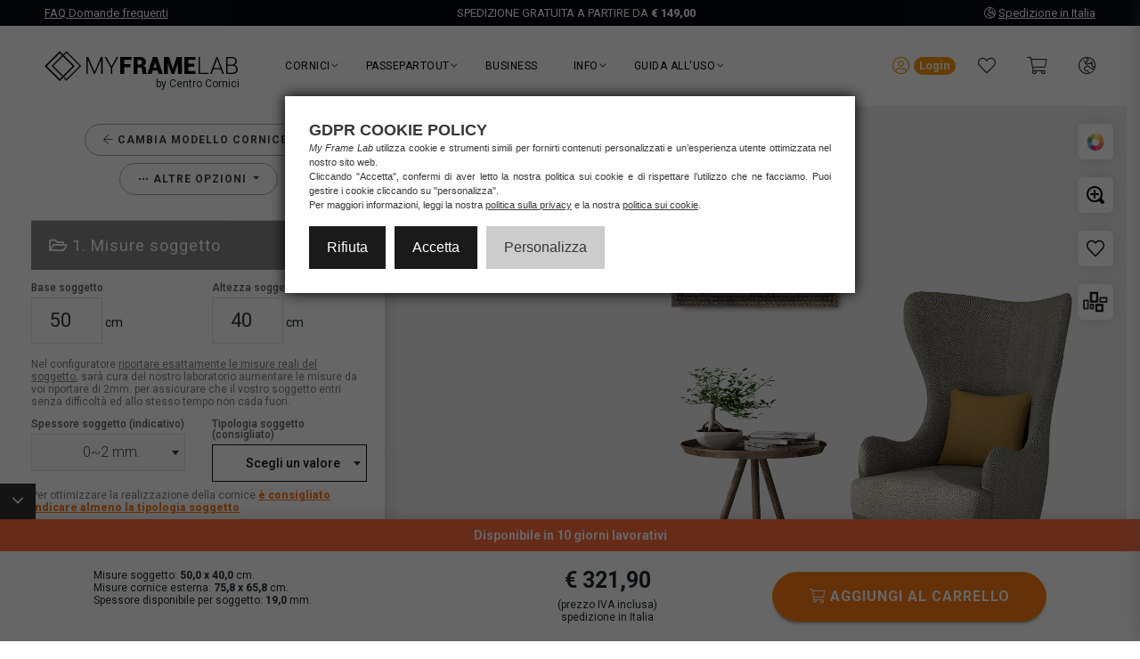

--- FILE ---
content_type: text/html; charset=UTF-8
request_url: https://www.myframelab.com/configurator/frame/105144/linea-python-oro-e-lavagna
body_size: 15495
content:




<!DOCTYPE html>
<html class="no-js" lang="it">
    <head>
		    <meta charset="utf-8">
    <meta http-equiv="x-ua-compatible" content="ie=edge">
    <title>Configura la tua cornice su misura (1580BGOLD) Linea Python - Oro e Lavagna | My Frame Lab</title>
    <meta name="description" content="Configura e personalizza la tua cornice su misura Linea Python - Oro e Lavagna; Imposta misure personalizzate, passepartout in cartoncino e legno, il tipo di vetro e molti altri optional.">
    <meta name="robots" content="index, follow" />
    <meta name="viewport" content="width=device-width, initial-scale=1, shrink-to-fit=no">

    <!-- Favicon -->
    <link rel="shortcut icon" href="https://www.myframelab.com/theme/media/images/favicon/favicon-32x32.png">
    <link rel="apple-touch-icon" sizes="57x57" href="https://www.myframelab.com/theme/media/images/favicon/apple-icon-57x57.png">
    <link rel="apple-touch-icon" sizes="60x60" href="https://www.myframelab.com/theme/media/images/favicon/apple-icon-60x60.png">
    <link rel="apple-touch-icon" sizes="72x72" href="https://www.myframelab.com/theme/media/images/favicon/apple-icon-72x72.png">
    <link rel="apple-touch-icon" sizes="76x76" href="https://www.myframelab.com/theme/media/images/favicon/apple-icon-76x76.png">
    <link rel="apple-touch-icon" sizes="114x114" href="https://www.myframelab.com/theme/media/images/favicon/apple-icon-114x114.png">
    <link rel="apple-touch-icon" sizes="120x120" href="https://www.myframelab.com/theme/media/images/favicon/apple-icon-120x120.png">
    <link rel="apple-touch-icon" sizes="144x144" href="https://www.myframelab.com/theme/media/images/favicon/apple-icon-144x144.png">
    <link rel="apple-touch-icon" sizes="152x152" href="https://www.myframelab.com/theme/media/images/favicon/apple-icon-152x152.png">
    <link rel="apple-touch-icon" sizes="180x180" href="https://www.myframelab.com/theme/media/images/favicon/apple-icon-180x180.png">
    <link rel="icon" type="image/png" sizes="192x192" href="https://www.myframelab.com/theme/media/images/favicon/android-icon-192x192.png">
    <link rel="icon" type="image/png" sizes="32x32" href="https://www.myframelab.com/theme/media/images/favicon/favicon-32x32.png">
    <link rel="icon" type="image/png" sizes="96x96" href="https://www.myframelab.com/theme/media/images/favicon/favicon-96x96.png">
    <link rel="icon" type="image/png" sizes="16x16" href="https://www.myframelab.com/theme/media/images/favicon/favicon-16x16.png">

    <!-- CSS
	============================================ -->
    <link rel="stylesheet" href="https://www.myframelab.com/theme/assets/css/vendor/bootstrap.min.css" rel="preload">
    <link rel="stylesheet" href="https://www.myframelab.com/theme/assets/css/vendor/font-awesome-pro.min.css" rel="preload" as="font">
    <link rel="stylesheet" href="https://www.myframelab.com/theme/assets/css/vendor/themify-icons.css" rel="preload" as="font">
    <link rel="stylesheet" href="https://www.myframelab.com/theme/assets/css/vendor/customFonts.css" rel="preload" as="font">
    <link href="https://fonts.googleapis.com/css?family=Roboto:300,300i,400,400i,500,500i,700,700i,900,900i&display=swap" rel="stylesheet">
    <link href="https://fonts.googleapis.com/css2?family=Montserrat:wght@200;400;500;600;800&display=swap" rel="stylesheet">

    <link rel="stylesheet" href="https://www.myframelab.com/theme/assets/css/myframelab.css?v=20231120" rel="preload">
    <link rel="stylesheet" href="https://www.myframelab.com/theme/assets/css/custom.css?v=20231120" rel="preload">

    

        
            <!-- Google Tag Manager -->
            <script>(function(w,d,s,l,i){w[l]=w[l]||[];w[l].push({'gtm.start':
                        new Date().getTime(),event:'gtm.js'});var f=d.getElementsByTagName(s)[0],
                        j=d.createElement(s),dl=l!='dataLayer'?'&l='+l:'';j.async=true;j.src=
                        'https://www.googletagmanager.com/gtm.js?id='+i+dl;f.parentNode.insertBefore(j,f);
                })(window,document,'script','dataLayer','GTM-5V7ZLD6');</script>
            <!-- End Google Tag Manager -->
        
	</head>
    <body>
        <!-- Google Tag Manager (noscript) -->
        <noscript>
            <iframe src="https://www.googletagmanager.com/ns.html?id=GTM-5V7ZLD6" height="0" width="0" style="display:none;visibility:hidden"></iframe>
        </noscript>
        <!-- End Google Tag Manager (noscript) -->
		
		<div class="topbar-section section-fluid topbar_bg">
    <div class="container">
        <div class="row justify-content-between align-items-center">
            <div class="col-auto d-none d-md-block">
                <p class="text-white text-center text-md-left my-2"><a href="/catalog/p/faq" class="link_white" target="_blank">FAQ Domande frequenti</a></p>
            </div>
            <div class="col-md-auto col-12">
                <p class="text-white text-center text-md-left my-2">SPEDIZIONE GRATUITA A PARTIRE DA <b>&euro; 149,00</b></p>
            </div>
            <div class="col-md-auto col-12">
                <p class="text-white text-center text-md-left my-2">
                    <i class="fal fa-globe-europe"></i> <a href="#offcanvas-lang" class="offcanvas-toggle link_white">Spedizione in Italia</a>
                </p>
            </div>
        </div>
    </div>
</div>



<!-- Header Section Start A -->
<div class="header-section section section-fluid bg-white d-none d-xl-block">
    <div class="container">
        <div class="row align-items-center">

            <!-- Header Logo Start -->
            <div class="col-auto">
                <div class="header-logo">
                    <a href="https://www.myframelab.com" alt="MyFrameLab">
                        <img src="https://www.myframelab.com/theme/media/images/logo_myframe.png" class="logo-style" alt="MyFrameLab">
                    </a>
                    <span class="by_centrocornici">by Centro Cornici</span>
                </div>
            </div>
            <!-- Header Logo End -->


            <!-- Search Start -->
            <div class="col-auto mr-auto">
                <nav class="site-main-menu site-main-menu-left menu-height-100 justify-content-center">
                    <ul>
                        <li class="has-children">
            <a href="javascript:;" target="_self">
                <span class="menu-text">CORNICI</span>
            </a>
                            <ul class="sub-menu">
                                                                    <li class="">
                            <a href="https://www.myframelab.com/catalog/l/cornici-su-misura" target="_self">
                                <span class="menu-text">Cornici su misura</span>
                            </a>
                                                    </li>
                                                                                            <li class="">
                            <a href="https://www.myframelab.com/catalog/l/telai-su-misura" target="_self">
                                <span class="menu-text">Telai su misura</span>
                            </a>
                                                    </li>
                                                                                            <li class="">
                            <a href="https://www.myframelab.com/catalog/l/cornici-portafoto-da-tavolo" target="_self">
                                <span class="menu-text">Cornici portafoto da tavolo</span>
                            </a>
                                                    </li>
                                                                                            <li class="">
                            <a href="https://www.myframelab.com/catalog/l/cornici-ovali-tonde" target="_self">
                                <span class="menu-text">Cornici Ovali/Tonde</span>
                            </a>
                                                    </li>
                                                                                            <li class="">
                            <a href="https://www.myframelab.com/catalog/l/cornici-pronta-consegna" target="_self">
                                <span class="menu-text">Cornici pronta consegna</span>
                            </a>
                                                    </li>
                                                                                            <li class="">
                            <a href="https://www.myframelab.com/catalog/l/vetri-fondi-su-misura" target="_self">
                                <span class="menu-text">Vetri e Fondi su misura per cornici</span>
                            </a>
                                                    </li>
                                                                                            <li class="">
                            <a href="https://www.myframelab.com/catalog/l/accessori-cornici" target="_self">
                                <span class="menu-text">Accessori Cornici</span>
                            </a>
                                                    </li>
                                                                                            <li class="">
                            <a href="https://www.myframelab.com/catalog/l/campionario-cornici" target="_self">
                                <span class="menu-text">Campionario cornici</span>
                            </a>
                                                    </li>
                                                            </ul>
                    </li>
                            <li class="has-children">
            <a href="javascript:;" target="_self">
                <span class="menu-text">PASSEPARTOUT</span>
            </a>
                            <ul class="sub-menu">
                                                                    <li class="">
                            <a href="https://www.myframelab.com/catalog/l/passepartout-su-misura" target="_self">
                                <span class="menu-text">Passepartout su misura</span>
                            </a>
                                                    </li>
                                                                                            <li class="">
                            <a href="https://www.myframelab.com/catalog/l/passepartout-foro-singolo" target="_self">
                                <span class="menu-text">Passepartout foro singolo</span>
                            </a>
                                                    </li>
                                                                                            <li class="">
                            <a href="https://www.myframelab.com/catalog/l/passepartout-multi-foro" target="_self">
                                <span class="menu-text">Passepartout multi foro</span>
                            </a>
                                                    </li>
                                                                                            <li class="">
                            <a href="https://www.myframelab.com/catalog/l/passepartout-fogli-interi" target="_self">
                                <span class="menu-text">Passepartout fogli interi</span>
                            </a>
                                                    </li>
                                                                                            <li class="">
                            <a href="https://www.myframelab.com/catalog/l/campionario-passepartout" target="_self">
                                <span class="menu-text">Campionario passepartout</span>
                            </a>
                                                    </li>
                                                            </ul>
                    </li>
                            <li class="">
            <a href="https://www.myframelab.com/catalog/p/business" target="">
                <span class="menu-text">BUSINESS</span>
            </a>
                    </li>
                            <li class="has-children">
            <a href="javascript:;" target="_self">
                <span class="menu-text">INFO</span>
            </a>
                            <ul class="sub-menu">
                                                                    <li class="">
                            <a href="https://www.myframelab.com/catalog/p/faq" target="">
                                <span class="menu-text"><i class='fal fa-question-circle'></i> Domande frequenti</span>
                            </a>
                                                    </li>
                                                                                            <li class="">
                            <a href="https://www.myframelab.com/catalog/p/termini-condizioni" target="">
                                <span class="menu-text"><i class='fal fa-file-contract'></i> Termini e condizioni generali</span>
                            </a>
                                                    </li>
                                                                                            <li class="">
                            <a href="https://www.myframelab.com/catalog/p/spedizione-consegna" target="">
                                <span class="menu-text"><i class='fal fa-shipping-fast'></i> Spedizione e consegna</span>
                            </a>
                                                    </li>
                                                                                            <li class="">
                            <a href="https://www.myframelab.com/catalog/p/resi" target="">
                                <span class="menu-text"><i class='fal fa-hand-holding-box'></i> Resi</span>
                            </a>
                                                    </li>
                                                                                            <li class="">
                            <a href="https://www.myframelab.com/catalog/p/pagamenti" target="">
                                <span class="menu-text"><i class='fal fa-credit-card'></i> Modalità di pagamento</span>
                            </a>
                                                    </li>
                                                                                            <li class="">
                            <a href="https://www.myframelab.com/catalog/l/chi-siamo" target="_self">
                                <span class="menu-text"><i class="far fa-address-card"></i> Chi siamo</span>
                            </a>
                                                    </li>
                                                                                            <li class="">
                            <a href="https://www.myframelab.com/catalog/p/contattaci" target="">
                                <span class="menu-text"><i class='fal fa-mailbox'></i> Contattaci</span>
                            </a>
                                                    </li>
                                                            </ul>
                    </li>
                            <li class="has-children">
            <a href="javascript:;" target="_self">
                <span class="menu-text">GUIDA ALL'USO</span>
            </a>
                            <ul class="sub-menu">
                                                                    <li class="">
                            <a href="https://www.myframelab.com/catalog/p/come-scegliere-una-cornice" target="">
                                <span class="menu-text">Come scegliere una cornice</span>
                            </a>
                                                    </li>
                                                                                            <li class="">
                            <a href="https://www.myframelab.com/catalog/p/come-scegliere-un-passepartout" target="">
                                <span class="menu-text">Come scegliere un passepartout</span>
                            </a>
                                                    </li>
                                                                                            <li class="">
                            <a href="https://www.myframelab.com/catalog/p/come-prendere-le-misure" target="">
                                <span class="menu-text">Come prendere le misure</span>
                            </a>
                                                    </li>
                                                                                            <li class="">
                            <a href="https://www.myframelab.com/catalog/p/come-montare-il-soggetto" target="">
                                <span class="menu-text">Come montare il vostro soggetto</span>
                            </a>
                                                    </li>
                                                                                            <li class="">
                            <a href="https://www.myframelab.com/catalog/p/guide-custom-frame" target="">
                                <span class="menu-text">Come usare il configuratore cornici</span>
                            </a>
                                                    </li>
                                                                                            <li class="">
                            <a href="https://www.myframelab.com/catalog/p/guide-passepartout" target="">
                                <span class="menu-text">Come configurare un passepartout</span>
                            </a>
                                                    </li>
                                                            </ul>
                    </li>
                </ul>
                </nav>
            </div>
            <!-- Search End -->


            <!-- Header Phone Number -->
                            <div class="col-auto">
                    <div class="phone_number">
                        <span class="title">Servizio Assistenza</span>
                        <span class="number">045 840 12 72</span>
                    </div>
                </div>
                        <!-- Header Phone Number End -->

            <!-- Header Tools Start -->
            <div class="col-auto">
                <div class="header-tools justify-content-end">
                    <div class="header-login">
                                                    <a href="https://www.myframelab.com/customer/account" class="area_riservata_title"><i class="fal fa-user-circle"></i><span>Login</span></a>
                                            </div>
                    <div class="header-wishlist">
                            <a href="https://www.myframelab.com/catalog/wishlist#wishlist" class="">
        <div class="contenitor-wish-counter">
                </div>
        <i class="fal fa-heart"></i>
    </a>
                    </div>
                    <div class="header-cart">
                            <a href="#offcanvas-cart" class="offcanvas-toggle offcanvas-cart">
                <i class="fal fa-shopping-cart"></i>
    </a>



                    </div>
                    <div class="header-lang">
                        <a href="#offcanvas-lang" class="offcanvas-toggle"><i class="fal fa-globe-europe"></i></a>
                    </div>
                </div>
            </div>
            <!-- Header Tools End -->

        </div>
    </div>

</div>
<!-- Header Section End -->





<!-- Header Section Start B -->
<div class="sticky-header section bg-white section-fluid d-none d-xl-block">
    <div class="container">
        <div class="row align-items-center">

            <!-- Header Logo Start -->
            <div class="col-xl-auto col">
                <div class="header-logo">
                    <a href="https://www.myframelab.com"><img src="https://www.myframelab.com/theme/media/images/logo_myframe.png" class="logo-style" alt="MyFrameLab"></a>
                    <span class="by_centrocornici">by Centro Cornici</span>
                </div>
            </div>
            <!-- Header Logo End -->

            <!-- Search Start -->
            <div class="col-auto mr-auto d-none d-xl-block">
                <nav class="site-main-menu site-main-menu-left justify-content-center">
                    <ul>
                        <li class="has-children">
            <a href="javascript:;" target="_self">
                <span class="menu-text">CORNICI</span>
            </a>
                            <ul class="sub-menu">
                                                                    <li class="">
                            <a href="https://www.myframelab.com/catalog/l/cornici-su-misura" target="_self">
                                <span class="menu-text">Cornici su misura</span>
                            </a>
                                                    </li>
                                                                                            <li class="">
                            <a href="https://www.myframelab.com/catalog/l/telai-su-misura" target="_self">
                                <span class="menu-text">Telai su misura</span>
                            </a>
                                                    </li>
                                                                                            <li class="">
                            <a href="https://www.myframelab.com/catalog/l/cornici-portafoto-da-tavolo" target="_self">
                                <span class="menu-text">Cornici portafoto da tavolo</span>
                            </a>
                                                    </li>
                                                                                            <li class="">
                            <a href="https://www.myframelab.com/catalog/l/cornici-ovali-tonde" target="_self">
                                <span class="menu-text">Cornici Ovali/Tonde</span>
                            </a>
                                                    </li>
                                                                                            <li class="">
                            <a href="https://www.myframelab.com/catalog/l/cornici-pronta-consegna" target="_self">
                                <span class="menu-text">Cornici pronta consegna</span>
                            </a>
                                                    </li>
                                                                                            <li class="">
                            <a href="https://www.myframelab.com/catalog/l/vetri-fondi-su-misura" target="_self">
                                <span class="menu-text">Vetri e Fondi su misura per cornici</span>
                            </a>
                                                    </li>
                                                                                            <li class="">
                            <a href="https://www.myframelab.com/catalog/l/accessori-cornici" target="_self">
                                <span class="menu-text">Accessori Cornici</span>
                            </a>
                                                    </li>
                                                                                            <li class="">
                            <a href="https://www.myframelab.com/catalog/l/campionario-cornici" target="_self">
                                <span class="menu-text">Campionario cornici</span>
                            </a>
                                                    </li>
                                                            </ul>
                    </li>
                            <li class="has-children">
            <a href="javascript:;" target="_self">
                <span class="menu-text">PASSEPARTOUT</span>
            </a>
                            <ul class="sub-menu">
                                                                    <li class="">
                            <a href="https://www.myframelab.com/catalog/l/passepartout-su-misura" target="_self">
                                <span class="menu-text">Passepartout su misura</span>
                            </a>
                                                    </li>
                                                                                            <li class="">
                            <a href="https://www.myframelab.com/catalog/l/passepartout-foro-singolo" target="_self">
                                <span class="menu-text">Passepartout foro singolo</span>
                            </a>
                                                    </li>
                                                                                            <li class="">
                            <a href="https://www.myframelab.com/catalog/l/passepartout-multi-foro" target="_self">
                                <span class="menu-text">Passepartout multi foro</span>
                            </a>
                                                    </li>
                                                                                            <li class="">
                            <a href="https://www.myframelab.com/catalog/l/passepartout-fogli-interi" target="_self">
                                <span class="menu-text">Passepartout fogli interi</span>
                            </a>
                                                    </li>
                                                                                            <li class="">
                            <a href="https://www.myframelab.com/catalog/l/campionario-passepartout" target="_self">
                                <span class="menu-text">Campionario passepartout</span>
                            </a>
                                                    </li>
                                                            </ul>
                    </li>
                            <li class="">
            <a href="https://www.myframelab.com/catalog/p/business" target="">
                <span class="menu-text">BUSINESS</span>
            </a>
                    </li>
                            <li class="has-children">
            <a href="javascript:;" target="_self">
                <span class="menu-text">INFO</span>
            </a>
                            <ul class="sub-menu">
                                                                    <li class="">
                            <a href="https://www.myframelab.com/catalog/p/faq" target="">
                                <span class="menu-text"><i class='fal fa-question-circle'></i> Domande frequenti</span>
                            </a>
                                                    </li>
                                                                                            <li class="">
                            <a href="https://www.myframelab.com/catalog/p/termini-condizioni" target="">
                                <span class="menu-text"><i class='fal fa-file-contract'></i> Termini e condizioni generali</span>
                            </a>
                                                    </li>
                                                                                            <li class="">
                            <a href="https://www.myframelab.com/catalog/p/spedizione-consegna" target="">
                                <span class="menu-text"><i class='fal fa-shipping-fast'></i> Spedizione e consegna</span>
                            </a>
                                                    </li>
                                                                                            <li class="">
                            <a href="https://www.myframelab.com/catalog/p/resi" target="">
                                <span class="menu-text"><i class='fal fa-hand-holding-box'></i> Resi</span>
                            </a>
                                                    </li>
                                                                                            <li class="">
                            <a href="https://www.myframelab.com/catalog/p/pagamenti" target="">
                                <span class="menu-text"><i class='fal fa-credit-card'></i> Modalità di pagamento</span>
                            </a>
                                                    </li>
                                                                                            <li class="">
                            <a href="https://www.myframelab.com/catalog/l/chi-siamo" target="_self">
                                <span class="menu-text"><i class="far fa-address-card"></i> Chi siamo</span>
                            </a>
                                                    </li>
                                                                                            <li class="">
                            <a href="https://www.myframelab.com/catalog/p/contattaci" target="">
                                <span class="menu-text"><i class='fal fa-mailbox'></i> Contattaci</span>
                            </a>
                                                    </li>
                                                            </ul>
                    </li>
                            <li class="has-children">
            <a href="javascript:;" target="_self">
                <span class="menu-text">GUIDA ALL'USO</span>
            </a>
                            <ul class="sub-menu">
                                                                    <li class="">
                            <a href="https://www.myframelab.com/catalog/p/come-scegliere-una-cornice" target="">
                                <span class="menu-text">Come scegliere una cornice</span>
                            </a>
                                                    </li>
                                                                                            <li class="">
                            <a href="https://www.myframelab.com/catalog/p/come-scegliere-un-passepartout" target="">
                                <span class="menu-text">Come scegliere un passepartout</span>
                            </a>
                                                    </li>
                                                                                            <li class="">
                            <a href="https://www.myframelab.com/catalog/p/come-prendere-le-misure" target="">
                                <span class="menu-text">Come prendere le misure</span>
                            </a>
                                                    </li>
                                                                                            <li class="">
                            <a href="https://www.myframelab.com/catalog/p/come-montare-il-soggetto" target="">
                                <span class="menu-text">Come montare il vostro soggetto</span>
                            </a>
                                                    </li>
                                                                                            <li class="">
                            <a href="https://www.myframelab.com/catalog/p/guide-custom-frame" target="">
                                <span class="menu-text">Come usare il configuratore cornici</span>
                            </a>
                                                    </li>
                                                                                            <li class="">
                            <a href="https://www.myframelab.com/catalog/p/guide-passepartout" target="">
                                <span class="menu-text">Come configurare un passepartout</span>
                            </a>
                                                    </li>
                                                            </ul>
                    </li>
                </ul>
                </nav>
            </div>
            <!-- Search End -->

            <!-- Header Phone Number -->
                        <div class="col-auto">
                <div class="phone_number">
                    <span class="title">Servizio Assistenza</span>
                    <span class="number">045 840 12 72</span>
                </div>
            </div>
                        <!-- Header Phone Number End -->

            <!-- Header Tools Start -->
            <div class="col-auto">
                <div class="header-tools justify-content-end">
                    <div class="header-login">
                                                    <a href="https://www.myframelab.com/customer/account" class="area_riservata_title"><i class="fal fa-user-circle"></i><span>Login</span></a>
                                            </div>
                    <div class="header-wishlist d-none d-sm-block">
                            <a href="https://www.myframelab.com/catalog/wishlist#wishlist" class="">
        <div class="contenitor-wish-counter">
                </div>
        <i class="fal fa-heart"></i>
    </a>
                    </div>
                    <div class="header-cart">
                            <a href="#offcanvas-cart" class="offcanvas-toggle offcanvas-cart">
                <i class="fal fa-shopping-cart"></i>
    </a>



                    </div>
                    <div class="header-lang">
                        <a href="#offcanvas-lang" class="offcanvas-toggle"><i class="fal fa-globe-europe"></i></a>
                    </div>
                    <div class="mobile-menu-toggle d-xl-none">
                        <a href="#" class="offcanvas-toggle">
                            <svg viewBox="0 0 800 600">
                                <path d="M300,220 C300,220 520,220 540,220 C740,220 640,540 520,420 C440,340 300,200 300,200" id="top"></path>
                                <path d="M300,320 L540,320" id="middle"></path>
                                <path d="M300,210 C300,210 520,210 540,210 C740,210 640,530 520,410 C440,330 300,190 300,190" id="bottom" transform="translate(480, 320) scale(1, -1) translate(-480, -318) "></path>
                            </svg>
                        </a>
                    </div>
                </div>
            </div>
            <!-- Header Tools End -->

        </div>
    </div>

</div>
<!-- Header Section End -->




<!-- Mobile Header Section Start C -->
<div class="mobile-header bg-white section d-xl-none">
    <div class="container">
        <div class="row align-items-center">

            <!-- Header Logo Start -->
            <div class="col">
                <div class="header-logo">
                    <a href="https://www.myframelab.com"><img src="https://www.myframelab.com/theme/media/images/logo_myframe.png" class="logo-style" alt="MyFrameLab"></a>
                    <span class="by_centrocornici">by Centro Cornici</span>
                </div>
            </div>
            <!-- Header Logo End -->


            <!-- Header Tools Start -->
            <div class="col-auto">
                <div class="header-tools justify-content-end">
                    <div class="header-login">
                                                    <a href="https://www.myframelab.com/customer/account" class="area_riservata_title"><i class="fal fa-user-circle"></i></a>
                                            </div>
                    <div class="header-wishlist d-none d-sm-block">
                            <a href="https://www.myframelab.com/catalog/wishlist#wishlist" class="">
        <div class="contenitor-wish-counter">
                </div>
        <i class="fal fa-heart"></i>
    </a>
                    </div>
                    <div class="header-cart">
                            <a href="#offcanvas-cart" class="offcanvas-toggle offcanvas-cart">
                <i class="fal fa-shopping-cart"></i>
    </a>



                    </div>
                    <div class="header-lang d-none d-sm-block">
                        <a href="#offcanvas-lang" class="offcanvas-toggle"><i class="fal fa-globe-europe"></i></a>
                    </div>
                    <div class="mobile-menu-toggle">
                        <a href="#offcanvas-mobile-menu" class="offcanvas-toggle">
                            <svg viewBox="0 0 800 600">
                                <path d="M300,220 C300,220 520,220 540,220 C740,220 640,540 520,420 C440,340 300,200 300,200" id="top"></path>
                                <path d="M300,320 L540,320" id="middle"></path>
                                <path d="M300,210 C300,210 520,210 540,210 C740,210 640,530 520,410 C440,330 300,190 300,190" id="bottom" transform="translate(480, 320) scale(1, -1) translate(-480, -318) "></path>
                            </svg>
                        </a>
                    </div>
                </div>
            </div>
            <!-- Header Tools End -->

        </div>
    </div>
</div>
<!-- Mobile Header Section End -->


<!-- Mobile Header Section Start D -->
<div class="mobile-header sticky-header bg-white section d-xl-none">
    <div class="container">
        <div class="row align-items-center">

            <!-- Header Logo Start -->
            <div class="col">
                <div class="header-logo">
                    <a href="https://www.myframelab.com"><img src="https://www.myframelab.com/theme/media/images/logo_myframe.png" class="logo-style" alt="MyFrameLab"></a>
                    <span class="by_centrocornici">by Centro Cornici</span>
                </div>
            </div>
            <!-- Header Logo End -->

            <!-- Header Tools Start -->
            <div class="col-auto">
                <div class="header-tools justify-content-end">
                    <div class="header-login d-none d-sm-block">
                                                    <a href="https://www.myframelab.com/customer/account" class="area_riservata_title"><i class="fal fa-user-circle"></i></a>
                                            </div>
                    <div class="header-wishlist">
                            <a href="https://www.myframelab.com/catalog/wishlist#wishlist" class="">
        <div class="contenitor-wish-counter">
                </div>
        <i class="fal fa-heart"></i>
    </a>
                    </div>
                    <div class="header-cart">
                            <a href="#offcanvas-cart" class="offcanvas-toggle offcanvas-cart">
                <i class="fal fa-shopping-cart"></i>
    </a>



                    </div>
                    <div class="header-lang d-none d-sm-block">
                        <a href="#offcanvas-lang" class="offcanvas-toggle"><i class="fal fa-globe-europe"></i></a>
                    </div>
                    <div class="mobile-menu-toggle">
                        <a href="#offcanvas-mobile-menu" class="offcanvas-toggle">
                            <svg viewBox="0 0 800 600">
                                <path d="M300,220 C300,220 520,220 540,220 C740,220 640,540 520,420 C440,340 300,200 300,200" id="top"></path>
                                <path d="M300,320 L540,320" id="middle"></path>
                                <path d="M300,210 C300,210 520,210 540,210 C740,210 640,530 520,410 C440,330 300,190 300,190" id="bottom" transform="translate(480, 320) scale(1, -1) translate(-480, -318) "></path>
                            </svg>
                        </a>
                    </div>
                </div>
            </div>
            <!-- Header Tools End -->

        </div>
    </div>
</div>
<!-- Mobile Header Section End -->



<!-- OffCanvas Search Start -->
<div id="offcanvas-mobile-menu" class="offcanvas offcanvas-mobile-menu">
    <div class="inner customScroll">

        <div>
            <div class="header-logo">
                <a href="https://www.myframelab.com"><img src="https://www.myframelab.com/theme/media/images/logo_myframe.png" class="logo-style" alt="MyFrameLab"></a>
                <span class="by_centrocornici">by Centro Cornici</span>
            </div>
        </div>

        <div class="offcanvas-menu">
            <ul>
                        <li class="has-children">
            <a href="javascript:;" target="_self">
                <span class="menu-text">CORNICI</span>
            </a>
                            <ul class="sub-menu">
                                                                    <li class="">
                            <a href="https://www.myframelab.com/catalog/l/cornici-su-misura" target="_self">
                                <span class="menu-text">Cornici su misura</span>
                            </a>
                                                    </li>
                                                                                            <li class="">
                            <a href="https://www.myframelab.com/catalog/l/telai-su-misura" target="_self">
                                <span class="menu-text">Telai su misura</span>
                            </a>
                                                    </li>
                                                                                            <li class="">
                            <a href="https://www.myframelab.com/catalog/l/cornici-portafoto-da-tavolo" target="_self">
                                <span class="menu-text">Cornici portafoto da tavolo</span>
                            </a>
                                                    </li>
                                                                                            <li class="">
                            <a href="https://www.myframelab.com/catalog/l/cornici-ovali-tonde" target="_self">
                                <span class="menu-text">Cornici Ovali/Tonde</span>
                            </a>
                                                    </li>
                                                                                            <li class="">
                            <a href="https://www.myframelab.com/catalog/l/cornici-pronta-consegna" target="_self">
                                <span class="menu-text">Cornici pronta consegna</span>
                            </a>
                                                    </li>
                                                                                            <li class="">
                            <a href="https://www.myframelab.com/catalog/l/vetri-fondi-su-misura" target="_self">
                                <span class="menu-text">Vetri e Fondi su misura per cornici</span>
                            </a>
                                                    </li>
                                                                                            <li class="">
                            <a href="https://www.myframelab.com/catalog/l/accessori-cornici" target="_self">
                                <span class="menu-text">Accessori Cornici</span>
                            </a>
                                                    </li>
                                                                                            <li class="">
                            <a href="https://www.myframelab.com/catalog/l/campionario-cornici" target="_self">
                                <span class="menu-text">Campionario cornici</span>
                            </a>
                                                    </li>
                                                            </ul>
                    </li>
                            <li class="has-children">
            <a href="javascript:;" target="_self">
                <span class="menu-text">PASSEPARTOUT</span>
            </a>
                            <ul class="sub-menu">
                                                                    <li class="">
                            <a href="https://www.myframelab.com/catalog/l/passepartout-su-misura" target="_self">
                                <span class="menu-text">Passepartout su misura</span>
                            </a>
                                                    </li>
                                                                                            <li class="">
                            <a href="https://www.myframelab.com/catalog/l/passepartout-foro-singolo" target="_self">
                                <span class="menu-text">Passepartout foro singolo</span>
                            </a>
                                                    </li>
                                                                                            <li class="">
                            <a href="https://www.myframelab.com/catalog/l/passepartout-multi-foro" target="_self">
                                <span class="menu-text">Passepartout multi foro</span>
                            </a>
                                                    </li>
                                                                                            <li class="">
                            <a href="https://www.myframelab.com/catalog/l/passepartout-fogli-interi" target="_self">
                                <span class="menu-text">Passepartout fogli interi</span>
                            </a>
                                                    </li>
                                                                                            <li class="">
                            <a href="https://www.myframelab.com/catalog/l/campionario-passepartout" target="_self">
                                <span class="menu-text">Campionario passepartout</span>
                            </a>
                                                    </li>
                                                            </ul>
                    </li>
                            <li class="">
            <a href="https://www.myframelab.com/catalog/p/business" target="">
                <span class="menu-text">BUSINESS</span>
            </a>
                    </li>
                            <li class="has-children">
            <a href="javascript:;" target="_self">
                <span class="menu-text">INFO</span>
            </a>
                            <ul class="sub-menu">
                                                                    <li class="">
                            <a href="https://www.myframelab.com/catalog/p/faq" target="">
                                <span class="menu-text"><i class='fal fa-question-circle'></i> Domande frequenti</span>
                            </a>
                                                    </li>
                                                                                            <li class="">
                            <a href="https://www.myframelab.com/catalog/p/termini-condizioni" target="">
                                <span class="menu-text"><i class='fal fa-file-contract'></i> Termini e condizioni generali</span>
                            </a>
                                                    </li>
                                                                                            <li class="">
                            <a href="https://www.myframelab.com/catalog/p/spedizione-consegna" target="">
                                <span class="menu-text"><i class='fal fa-shipping-fast'></i> Spedizione e consegna</span>
                            </a>
                                                    </li>
                                                                                            <li class="">
                            <a href="https://www.myframelab.com/catalog/p/resi" target="">
                                <span class="menu-text"><i class='fal fa-hand-holding-box'></i> Resi</span>
                            </a>
                                                    </li>
                                                                                            <li class="">
                            <a href="https://www.myframelab.com/catalog/p/pagamenti" target="">
                                <span class="menu-text"><i class='fal fa-credit-card'></i> Modalità di pagamento</span>
                            </a>
                                                    </li>
                                                                                            <li class="">
                            <a href="https://www.myframelab.com/catalog/l/chi-siamo" target="_self">
                                <span class="menu-text"><i class="far fa-address-card"></i> Chi siamo</span>
                            </a>
                                                    </li>
                                                                                            <li class="">
                            <a href="https://www.myframelab.com/catalog/p/contattaci" target="">
                                <span class="menu-text"><i class='fal fa-mailbox'></i> Contattaci</span>
                            </a>
                                                    </li>
                                                            </ul>
                    </li>
                            <li class="has-children">
            <a href="javascript:;" target="_self">
                <span class="menu-text">GUIDA ALL'USO</span>
            </a>
                            <ul class="sub-menu">
                                                                    <li class="">
                            <a href="https://www.myframelab.com/catalog/p/come-scegliere-una-cornice" target="">
                                <span class="menu-text">Come scegliere una cornice</span>
                            </a>
                                                    </li>
                                                                                            <li class="">
                            <a href="https://www.myframelab.com/catalog/p/come-scegliere-un-passepartout" target="">
                                <span class="menu-text">Come scegliere un passepartout</span>
                            </a>
                                                    </li>
                                                                                            <li class="">
                            <a href="https://www.myframelab.com/catalog/p/come-prendere-le-misure" target="">
                                <span class="menu-text">Come prendere le misure</span>
                            </a>
                                                    </li>
                                                                                            <li class="">
                            <a href="https://www.myframelab.com/catalog/p/come-montare-il-soggetto" target="">
                                <span class="menu-text">Come montare il vostro soggetto</span>
                            </a>
                                                    </li>
                                                                                            <li class="">
                            <a href="https://www.myframelab.com/catalog/p/guide-custom-frame" target="">
                                <span class="menu-text">Come usare il configuratore cornici</span>
                            </a>
                                                    </li>
                                                                                            <li class="">
                            <a href="https://www.myframelab.com/catalog/p/guide-passepartout" target="">
                                <span class="menu-text">Come configurare un passepartout</span>
                            </a>
                                                    </li>
                                                            </ul>
                    </li>
                </ul>
        </div>
        <div class="offcanvas-buttons">
            <div class="header-tools justify-content-center">
                <div class="header-login">
                                            <a href="https://www.myframelab.com/customer/account" class="area_riservata_title"><i class="fal fa-user-circle"></i></a>
                                    </div>
                <div class="header-wishlist">
                        <a href="https://www.myframelab.com/catalog/wishlist#wishlist" class="">
        <div class="contenitor-wish-counter">
                </div>
        <i class="fal fa-heart"></i>
    </a>
                </div>
                <div class="header-cart">
                        <a href="/catalog/cart" class="">
                <i class="fal fa-shopping-cart"></i>
    </a>



                </div>
                <div class="header-lang">
                    <a href="#offcanvas-lang" class="offcanvas-toggle"><i class="fal fa-globe-europe"></i></a>
                </div>
            </div>

        </div>
        <div class="offcanvas-social justify-content-center">
                            <a class="facebook-icon" href="https://www.facebook.com/myframelab.art" target="_blank"><i class="fab fa-facebook-f"></i></a>
                                                                <a class="instagram-icon"  href="https://www.instagram.com/myframelab/" target="_blank"><i class="fab fa-instagram"></i></a>
                                            </div>

        <div class="offcanvas-block justify-content-center mt-5">
                        <div class="phone_number">
                <span class="title">Servizio Assistenza</span>
                <span class="number">045 840 12 72</span>
            </div>
                    </div>
    </div>
</div>
<!-- OffCanvas Search End -->


<!-- OffCanvas Cart Start -->
<div id="offcanvas-cart" class="offcanvas offcanvas-cart">
    <!-- OffCanvas Cart Start -->
    <div class="inner">
        <div class="head">
            <span class="title">Carrello</span>
            <button class="offcanvas-close">×</button>
        </div>
        <div class="body customScroll">
            <ul class="minicart-product-list">

                                    <div class="text-center">
                        <p class="basic-text">Non sono presenti prodotti all'interno del carrello</p>
                        <div class="mb-3 mt-5">
                            <a href="https://www.myframelab.com/configurator/browseframe" class="btn btn-dark btn-hover-primary">Configura la tua cornice</a>
                        </div>
                        <p class="basic-text">Inizia a creare adesso la tua cornice su misura.</p>
                    </div>

                
            </ul>
        </div>

        
    </div>
<!-- OffCanvas Cart End --></div>

<!-- OffCanvas Lang -->
<!-- OffCanvas Lang -->
<div id="offcanvas-lang" class="offcanvas offcanvas-lang">
    <div class="inner">
        <div class="head">
            <span class="title">Localizzazione</span>
            <button class="offcanvas-close">×</button>
        </div>
        <div class="body">

            <div class="row">

                <div class="col-12">
                    <div class="title_lang">Nazione spedizione merce</div>
                    <p class="small-text">Scegliere la nazione dove si vuole spedire la merce.</p>
                                            <a href="javascript:;" class="btn-language active param-value" data-value="it" data-type="shipping"> <img class="flag" src="https://www.myframelab.com/theme/media/images/flags/it.svg" alt=""> Italia </a>
                                            <a href="javascript:;" class="btn-language  param-value" data-value="fr" data-type="shipping"> <img class="flag" src="https://www.myframelab.com/theme/media/images/flags/fr.svg" alt=""> Francia </a>
                                            <a href="javascript:;" class="btn-language  param-value" data-value="de" data-type="shipping"> <img class="flag" src="https://www.myframelab.com/theme/media/images/flags/de.svg" alt=""> Germania </a>
                                            <a href="javascript:;" class="btn-language  param-value" data-value="be" data-type="shipping"> <img class="flag" src="https://www.myframelab.com/theme/media/images/flags/be.svg" alt=""> Belgio </a>
                                            <a href="javascript:;" class="btn-language  param-value" data-value="lu" data-type="shipping"> <img class="flag" src="https://www.myframelab.com/theme/media/images/flags/lu.svg" alt=""> Lussemburgo </a>
                                            <a href="javascript:;" class="btn-language  param-value" data-value="nl" data-type="shipping"> <img class="flag" src="https://www.myframelab.com/theme/media/images/flags/nl.svg" alt=""> Paesi Bassi </a>
                                            <a href="javascript:;" class="btn-language  param-value" data-value="at" data-type="shipping"> <img class="flag" src="https://www.myframelab.com/theme/media/images/flags/at.svg" alt=""> Austria </a>
                                    </div>

                <div class="col-12 mt-4">
                    <div class="title_lang">Lingua</div>
                    <a href="https://www.myframelab.com" class="btn-language active" data-value="it" data-type="language"> <img class="flag" src="https://www.myframelab.com/theme/media/images/flags/it.svg" alt=""> Italiano </a>
                    <a href="https://en.myframelab.com" class="btn-language " data-value="en" data-type="language"> <img class="flag" src="https://www.myframelab.com/theme/media/images/flags/en.svg" alt=""> English </a>
                    <a href="https://de.myframelab.com" class="btn-language " data-value="de" data-type="language"> <img class="flag" src="https://www.myframelab.com/theme/media/images/flags/de.svg" alt=""> Deutsche </a>
            </div>

            </div>

            

        </div>
        <div class="foot">
            <p></p>
        </div>
    </div>
</div>
<!-- OffCanvas Lang End -->

<div class="offcanvas-overlay"></div>

        <style>
    
    #hideAll
    {
        position: fixed;
        left: 0px;
        right: 0px;
        top: 0px;
        bottom: 0px;
        z-index: 99999999999;
        background:rgba(255,255,255,1);
    }
    #hideAll .message{
        width: 300px;
        height: 70px;
        position: absolute;
        left: 50%;
        top: 50%;
        text-align: center;
        margin: -35px 0 0 -150px;
    }

    #hideAll.hidden {
        -webkit-animation: moveToTopFade .9s ease both;
        animation: moveToTopFade .9s ease both;
    }

    @-webkit-keyframes moveToTopFade {
        from { }
        to { opacity: 0.3; -webkit-transform: translateY(-100%); }
    }
    @keyframes moveToTopFade {
        from { }
        to { opacity: 0.3; -webkit-transform: translateY(-100%); transform: translateY(-100%); }
    }

    

</style>


<div id="hideAll" class="">
    <div class="message">
        <img src="https://www.myframelab.com/theme/media/images/logo_myframe.png" class="logo-style" alt="MyFramLab">
        <p>Caricamento in corso ...</p>
    </div>
</div>		

    <!-- Section Start -->
    <div class="section pb-0">
        <div class="container-fluid">
            <div class="row content_config no-gutters">

                <div class="col-xl-4 col-lg-6 col-md-8 col-sm-10 col-10 order-2 d-none d-sm-none d-md-none d-lg-none d-xl-block menu-config-style">
                                            <div style="text-align: center;padding: 20px 0 0 0;">
    <a class="btn btn-sm btn-outline-grey mb-2 mr-lg-2" href="https://www.myframelab.com/configurator/browseframe" target=""><i class="fal fa-arrow-left"></i> Cambia Modello Cornice</a>
    
    <div class="dropdown mb-2" style="display:inline-block;vertical-align: middle;">
        <button class="btn btn-sm btn-outline-grey dropdown-toggle" type="" id="dropdownMenu105144" data-toggle="dropdown" aria-haspopup="true" aria-expanded="false">
            <i class="far fa-ellipsis-h"></i> Altre opzioni
        </button>
        <div class="dropdown-menu dropdown-menu-right" aria-labelledby="dropdownMenu105144">

            <a href="https://www.myframelab.com/catalog/p/guide-custom-frame" class="dropdown-item" target="_blank"><i class="far fa-question-circle"></i> Guida all'uso</a>
            <div class="dropdown-divider"></div>
            <a href="https://www.myframelab.com/configurator/size_frame/105144/linea-python-oro-e-lavagna" class="dropdown-item" type="">Cornici Misure Standard</a>
            <div class="dropdown-divider"></div>
            <a href="https://www.myframelab.com/configurator/size_frame/105144/linea-python-oro-e-lavagna#service" class="dropdown-item" type="">Chop Service / Servizio Taglio</a>
            <div class="dropdown-divider"></div>
            <a href="https://www.myframelab.com/configurator/size_frame/105144/linea-python-oro-e-lavagna#service_aste" class="dropdown-item" type="">Aste al metro lineare</a>

        </div>
    </div>


</div>

<div class="accordion menu-config-panel" id="config-accordion-desktop">

    <!-- Misure Cornice -->
    <div class="card active">
        <div class="card-header">
            <button class="btn btn-link" data-toggle="collapse" data-target="#config-accordion-1">1. Misure soggetto</button>
        </div>

        <div id="config-accordion-1" class="collapse show menu-config-misure" data-parent="#config-accordion-desktop">
            <div class="card-body card-frame">

    <div class="row mb-3">
        <div class="col-6">
            <label>Base soggetto</label>
            <input class="form-field-measure params_frame" type="number" max="140.0" min="" step=".5" name="w_param" placeholder="" value="50">
            <span clss="unit_measure">cm</span>
        </div>
        <div class="col-6">
            <label>Altezza soggetto</label>
            <input class="form-field-measure params_frame" type="number" max="140.0" min="" step=".5" name="h_param" placeholder="" value="40">
            <span clss="unit_measure">cm</span>
        </div>
    </div>

    


    
    <div class="row mb-2">
        <div class="col-12">
            <p class="mini-text">Nel configuratore <u>riportare esattamente le misure reali del soggetto</u>, sarà cura del nostro laboratorio aumentare le misure da voi riportare di 2mm. per assicurare che il vostro soggetto entri senza difficoltà ed allo stesso tempo non cada fuori.</p>
        </div>
    </div>


    <div class="row mb-4">

        <div class="col-12 col-md-6 mt-1">
            <label>Spessore soggetto (indicativo)</label>
            <select name="sp_range_subject" class="select2 params_frame">
                                    <option value="1" selected>0~2 mm.</option>
                                    <option value="2" >2~5 mm.</option>
                                    <option value="3" >5~10 mm.</option>
                                    <option value="4" >10~20 mm.</option>
                                    <option value="5" >20~30 mm.</option>
                            </select>
        </div>
        <div class="col-12 col-md-6 mt-1 select_evidence">
            <label>Tipologia soggetto (consigliato)</label>
            <select name="type_sp" class="select2 params_frame">
                <option value="">Scegli un valore</option>
                                    <option value="foglio" >Foglio carta / Documenti</option>
                                    <option value="foto" >Fotografia/Stampe</option>
                                    <option value="poster" >Poster</option>
                                    <option value="cartoncino" >Cartoncino</option>
                                    <option value="tela" >Telaio/Tela</option>
                                    <option value="tavola" >Tavola in legno</option>
                                    <option value="plexiglass" >Plexiglass</option>
                                    <option value="vinile" >Disco in vinile</option>
                                    <option value="abbigliamento" >Tessuti/Maglie</option>
                                    <option value="oggetti" >Oggetti con profondità</option>
                                    <option value="altro_soggetto" >Altro</option>
                            </select>

            <div class="box_altro_soggetto" style="display:none;">
                <input type="text" name="type_altro_soggetto" placeholder="Tipologia soggetto ..." class="form-field-base params_frame mt-1" value="">
            </div>

        </div>

        <div class="col-12 mt-2">
            <p class="mini-text">Per ottimizzare la realizzazione della cornice <span class="evidence">è consigliato indicare almeno la tipologia soggetto</span></p>
        </div>

    </div>

    
    <div class="row">
        <div class="col-12">
            <span class="subtitle">Immagine del soggetto</span>
            <p>L'immagine caricata è puramente indicativa, <b>non viene stampato alcun soggetto</b>.</p>
            <div data-href="https://www.myframelab.com/configurator/soggetto_preview" class="btn btn-sm btn-black" onclick="loadModal(this,'dropzone')" data-target="#ajax-passepartout" data-toggle="modal">Imposta immagine</div>
        </div>
    </div>

</div>

        </div>
    </div>


    <!-- Stile Cornice -->
    <div class="card frame-slider">
        <div class="card-header">
            <button class="btn btn-link collapsed" data-toggle="collapse" data-target="#config-accordion-2">2. Colorazioni & Stili</button>
        </div>

        <div id="config-accordion-2" class="collapse" data-parent="#config-accordion-desktop">
            <div class="card-body text-center">
                <p>Scegli lo stile della tua cornice.</p>
                <a href="https://www.myframelab.com/configurator/browseframe" class="btn btn-sm btn-black">Cambia Modello Cornice</a>

                
                <ul class="widget-colors mt-3">


                                                                                            <li>
                                <a href="https://www.myframelab.com/configurator/frame/105143" style="border:solid 1px #eee;" class="hintT-top hintT-special" data-hint="Linea Python - Gesso Antico - 1580CHALK">
                                                                            <img src="https://www.myframelab.com/libs/thumb/thumb.php?src=https://panel.myframelab.com/public/images/img-6178fed381bd7.jpg&w=80&h=80&zc1">
                                                                    </a>
                            </li>
                                                    <li>
                                <a href="https://www.myframelab.com/configurator/frame/105144" style="border:solid 1px #eee;" class="hintT-top hintT-special" data-hint="Linea Python - Oro e Lavagna - 1580BGOLD">
                                                                            <img src="https://www.myframelab.com/libs/thumb/thumb.php?src=https://panel.myframelab.com/public/images/img-61790272c2151.jpg&w=80&h=80&zc1">
                                                                    </a>
                            </li>
                                                                

                    
                </ul>

            </div>
        </div>
    </div>



    
    <!-- Passepartout -->
    <div class="card">
        <div class="card-header">
            <button class="btn btn-link collapsed" data-toggle="collapse" data-target="#config-accordion-3">3. Passepartout</button>
        </div>

        <div id="config-accordion-3" class="collapse menu-config-passepartout" data-parent="#config-accordion-desktop">
            <div class="card-body card-passepartout">
    <p>Scegli un passepartout per dare più stile alla tua cornice.<br>Limite massimo per tutti i nostri passepartout è 80x120 cm.</p>


    <!-- Passepartout Level 1 -->
    <div>
        <b>Livello 1</b>
        <div class="row mb-3">
            <div class="col-6">
                <div class="btn_config_pass" data-passepartout="0" data-href="https://www.myframelab.com/configurator/passepartout/1/0" onclick="loadModal(this)" data-target="#ajax-passepartout" data-toggle="modal">
                    <i class="fas fa-pencil-alt"></i>
                </div>
                                                    <img src="https://www.myframelab.com/libs/thumb/thumb.php?src=https://www.myframelab.com/theme/media/images/demo/demo_pass_empty.jpg&w=50&h=50&zc1" class="rounded-circle">
                            </div>
                            <div class="col-6">
                    <p>Nessun passepartout selezionato.</p>
                </div>
                    </div>
    </div>



    
        <!-- Passepartout Level 2 -->
        <div style="opacity:0.3;">
            <b>Livello 2</b>
            <div class="row mb-3">
                <div class="col-6">

                    <div class="pass_level2 hide">
                        <div class="btn_config_pass" data-passepartout="0" data-href="https://www.myframelab.com/configurator/passepartout/2/0" onclick="loadModal(this)" data-target="#ajax-passepartout" data-toggle="modal">
                            <i class="fas fa-pencil-alt"></i>
                        </div>
                                            </div>

                                            <img src="https://www.myframelab.com/libs/thumb/thumb.php?src=https://www.myframelab.com/theme/media/images/demo/demo_pass_empty.jpg&w=50&h=50&zc1" class="rounded-circle">
                                    </div>
                                    <div class="col-6">
                        <p>Nessun passepartout selezionato.</p>
                    </div>
                            </div>
        </div>


        <!-- Passepartout Level 3 -->
        <div style="opacity:0.3;">
            <b>Livello 3</b>
            <div class="row mb-3">
                <div class="col-6">
                    <div class="pass_level3 hide">
                        <div class="btn_config_pass" data-passepartout="0" data-href="https://www.myframelab.com/configurator/passepartout/3/0" onclick="loadModal(this)" data-target="#ajax-passepartout" data-toggle="modal">
                            <i class="fas fa-pencil-alt"></i>
                        </div>
                                            </div>
                                            <img src="https://www.myframelab.com/libs/thumb/thumb.php?src=https://www.myframelab.com/theme/media/images/demo/demo_pass_empty.jpg&w=50&h=50&zc1" class="rounded-circle">
                                    </div>
                                    <div class="col-6">
                        <p>Nessun passepartout selezionato.</p>
                    </div>
                            </div>
        </div>

    
</div>

        </div>

    </div>



    <div class="card">
        <div class="card-header">
            <button class="btn btn-link collapsed" data-toggle="collapse" data-target="#config-accordion-5">4. Optional</button>
        </div>

        <div id="config-accordion-5" class="collapse menu-config-optional" data-parent="#config-accordion-desktop">
                        <div class="card-body">
    <p>Attiva o disattiva un optional per la tua cornice.<br>Se vuoi <u>disattivare un optional</u> basta cliccare sull'optional attivo per disattivarlo.<br><b>Vetro plastico e retro cartone bianco optional attivi di default.</b></p>

    <div class="row">

        
            <div class="col-12 col-sm-6 mb-3">

                <h5>Vetri</h5>

                                    <div class="optional-element optional-cover active" data-value="105110">
                        <div class="preview">
                            <img src="https://www.myframelab.com/libs/thumb/thumb.php?src=https://panel.myframelab.com/public/images/img-6081997e87897.jpg&w=50&h=50&zc1" class="rounded-circle">
                        </div>
                        <div class="info">
                                                            <span class="mini_title">Vetro Plastico (trasparente)</span><br>
                                <p><br></p>
                                Sp. 2mm.<br>
                                Limite Max. 100x140cm.

                                                                                    </div>
                                                    <div class="check"><img src="https://www.myframelab.com/theme/media/images/check.png" alt=""></div>
                                            </div>
                                    <div class="optional-element optional-cover-disabled " data-value="105102">
                        <div class="preview">
                            <img src="https://www.myframelab.com/libs/thumb/thumb.php?src=https://panel.myframelab.com/public/images/img-608199a6d55e2.jpg&w=50&h=50&zc1" class="rounded-circle">
                        </div>
                        <div class="info">
                                                            <span class="mini_title">Vetro Normale (trasparente)</span><br>
                                <p><br></p>
                                Sp. 2mm.<br>
                                Limite Max. 30x40cm.

                                                                                    </div>
                                            </div>
                                    <div class="optional-element optional-cover-disabled " data-value="105101">
                        <div class="preview">
                            <img src="https://www.myframelab.com/libs/thumb/thumb.php?src=https://panel.myframelab.com/public/images/img-60819992cf454.jpg&w=50&h=50&zc1" class="rounded-circle">
                        </div>
                        <div class="info">
                                                            <span class="mini_title">Vetro Museum (trasparente)</span><br>
                                <p><br></p>
                                Sp. 2mm.<br>
                                Limite Max. 30x40cm.

                                                                                    </div>
                                            </div>
                
            </div>


            <div class="col-12 col-sm-6 mb-3">

                <h5>Specchi</h5>

                                    <div class="optional-element optional-cover " data-value="105104">
                        <div class="preview">
                            <img src="https://www.myframelab.com/libs/thumb/thumb.php?src=https://panel.myframelab.com/public/images/img-608199cc6bce7.jpg&w=50&h=50&zc1" class="rounded-circle">
                        </div>
                        <div class="info">
                                                            <span class="mini_title">Specchio riflettente standard</span><br>
                                <p><br></p>
                                Sp. 4mm.<br>
                                Limite Max. 60x80cm.
                                                    </div>
                                            </div>
                                    <div class="optional-element optional-cover " data-value="105106">
                        <div class="preview">
                            <img src="https://www.myframelab.com/libs/thumb/thumb.php?src=https://panel.myframelab.com/public/images/img-60819a9759b80.jpg&w=50&h=50&zc1" class="rounded-circle">
                        </div>
                        <div class="info">
                                                            <span class="mini_title">Specchio riflettente anticato</span><br>
                                <p><br></p>
                                Sp. 5mm.<br>
                                Limite Max. 60x80cm.
                                                    </div>
                                            </div>
                
            </div>

            <div class="col-12 mb-5">
                <p class="mini-text"><b>Importante</b> L'opzione specchio non prevede passepartout e distanziatori nella configurazione, pertanto, se viene scelto questo optional eventuali passepartout/distanziatori saranno rimossi dalla configurazione.</p>
            </div>

        


        <div class="col-12 col-sm-6 mb-3">

            <h5>Pannello retro cornice</h5>

                            <div class="optional-element optional-bottom active" data-value="104890">
                    <div class="preview">
                        <img src="https://www.myframelab.com/libs/thumb/thumb.php?src=https://panel.myframelab.com/public/images/img-60819ae367f8e.jpg&w=50&h=50&zc1" class="rounded-circle">
                    </div>
                    <div class="info">
                                                    <span class="mini_title">Cartone Bianco 3mm.</span><br>
                            <p><br></p>
                            Sp. 3mm.<br>
                                            </div>
                                            <div class="check"><img src="https://www.myframelab.com/theme/media/images/check.png" alt=""></div>
                                    </div>
                            <div class="optional-element optional-bottom " data-value="105125">
                    <div class="preview">
                        <img src="https://www.myframelab.com/libs/thumb/thumb.php?src=https://panel.myframelab.com/public/images/img-60922c616c3cb.jpg&w=50&h=50&zc1" class="rounded-circle">
                    </div>
                    <div class="info">
                                                    <span class="mini_title">Cartone Grigio 2,5mm.</span><br>
                            <p><br></p>
                            Sp. 2.5mm.<br>
                                            </div>
                                    </div>
                            <div class="optional-element optional-bottom " data-value="104884">
                    <div class="preview">
                        <img src="https://www.myframelab.com/libs/thumb/thumb.php?src=https://panel.myframelab.com/public/images/img-60922c3b22033.jpg&w=50&h=50&zc1" class="rounded-circle">
                    </div>
                    <div class="info">
                                                    <span class="mini_title">Laminil 3mm.</span><br>
                            <p><br></p>
                            Sp. 3mm.<br>
                                            </div>
                                    </div>
                            <div class="optional-element optional-bottom " data-value="105126">
                    <div class="preview">
                        <img src="https://www.myframelab.com/libs/thumb/thumb.php?src=https://panel.myframelab.com/public/images/img-60922c50baab8.jpg&w=50&h=50&zc1" class="rounded-circle">
                    </div>
                    <div class="info">
                                                    <span class="mini_title">Laminil 5mm.</span><br>
                            <p><br></p>
                            Sp. 5mm.<br>
                                            </div>
                                    </div>
            
        </div>



        <div class="col-12 col-sm-6 mb-3">

            <h5>Gancetti <span class="h_info_title">(inclusi nel prezzo)</span></h5>
                                        <div class="optional-element optional-hooks active" data-value="105116">
                    <div class="preview">
                        <img src="https://www.myframelab.com/libs/thumb/thumb.php?src=https://panel.myframelab.com/public/images/img-5fbcd73f00481.jpg&w=50&h=50&zc1" class="rounded-circle">
                    </div>
                    <div class="info">
                                                    <span class="mini_title">Gancetti a triangolo</span><br>
                            <p><br></p>
                                            </div>
                                            <div class="check"><img src="https://www.myframelab.com/theme/media/images/check.png" alt=""></div>
                                    </div>
                            <div class="optional-element optional-hooks " data-value="105117">
                    <div class="preview">
                        <img src="https://www.myframelab.com/libs/thumb/thumb.php?src=https://panel.myframelab.com/public/images/img-5fbcd762f3de6.jpg&w=50&h=50&zc1" class="rounded-circle">
                    </div>
                    <div class="info">
                                                    <span class="mini_title">Gancetti seghettati</span><br>
                            <p><br></p>
                                            </div>
                                    </div>
                        
        </div>


    </div>


</div>

            </div>
    </div>


        
            <div class="card">
                <div class="card-header">
                    <button class="btn btn-link collapsed" data-toggle="collapse" data-target="#config-accordion-6">5. Distanziatori </button>
                </div>

                <div id="config-accordion-6" class="collapse menu-config-spacer" data-parent="#config-accordion-desktop">
                    <div class="card-body card-spacer">
    
        
        <p>Scegli un distanziatore per dare più profondità alla tua cornice.</p>

        <!-- Spacer  -->
        <div>
            <b>Distanziatore</b>
            
            <div class="row mb-3">
                <div class="col-6">
                    <div class="btn_config_pass" data-spacer="0" data-href="https://www.myframelab.com/configurator/spacer/0" onclick="loadModal(this)" data-target="#ajax-passepartout" data-toggle="modal">
                        <i class="fas fa-pencil-alt"></i>
                    </div>
                                                                <img src="https://www.myframelab.com/libs/thumb/thumb.php?src=https://www.myframelab.com/theme/media/images/demo/demo_pass_empty.jpg&w=50&h=50&zc1" class="rounded-circle">
                                    </div>
                                    <p>Nessun distanziatore selezionato.</p>
                            </div>
        </div>

        
    

</div>

                </div>
            </div>

        
    
</div>



<div style="text-align: center;padding: 20px 0 0 0;margin-bottom: 20px;">

    <button class="btn btn-dark btn-buy" id="add-frame-cart" ><i class="fal fa-shopping-cart"></i> Aggiungi al Carrello</button>

</div>


                                    </div>

                <div class="col-xl-8 col-lg-12 col-md-12 col-sm-12 col-12 order-1 order-lg-3 order-xl-3 text-center-no">


                    <div class="btn_switch_area d-none d-sm-none d-md-none d-lg-none d-xl-block">
                        <input id="toggle-on" class="toggle toggle-left" name="toggle_ambient" value="single" type="radio" >
                        <label for="toggle-on" class="btn_switch">Dettaglio Cornice<br>&nbsp;</label>
                        <input id="toggle-off" class="toggle toggle-right" name="toggle_ambient" value="ambient" type="radio" checked>
                        <label for="toggle-off" class="btn_switch">Cornice Ambientata</label>
                    </div>


                    
                        <div class="ambient" id="my-node" style="background-color: #eeeeee;background-image: url('https://www.myframelab.com/theme/media/images/ambient/texture-empty.png');background-size: 30%;">

                            <div class="frame_drag_area" style="top:0%;left:0%;width:100%;height:100%;">
                                <div class="frame" style="top:10.755882352941%;left:38.705882352941%;width:22.588235294118%;">
                                    <img src="https://www.myframelab.com/framemaker/tmp/NTAwfHw0MDB8fDB8fDB8fDB8fDB8fDB8fDB8fDEwNTE0NHx8MXx8MTA1MTEwfHwwfHxodHRwczovL3d3dy5teWZyYW1lbGFiLmNvbS90aGVtZS9tZWRpYS9pbWFnZXMvcHJldmlldy9wcmV2aWV3X2VtcHR5LmpwZ3x8MQ.jpg" class="frame_object">
                                </div>
                            </div>

                                                        <img src="https://www.myframelab.com/theme/media/images/ambient/ambient-living001.png" class="layout_ambient_image">
                                                    </div>

                    

                    <div class="box_icon icon_pos_1">
                        <span class="label_icon d-none d-sm-none d-md-none d-lg-none d-xl-block">Ambientazione</span>
                        <a href="#offcanvas-colorwall" class="btn_config offcanvas-toggle">
                            <img src="https://www.myframelab.com/theme/media/images/rgb.png" alt="">
                        </a>
                    </div>

                    <div class="box_icon icon_pos_2">
                        <span class="label_icon d-none d-sm-none d-md-none d-lg-none d-xl-block">Zoom</span>
                        <a href="javascript:;" class="btn_config item_layout" data-layout="empty">
                            <img src="https://www.myframelab.com/theme/media/images/zoom-in.png" alt="">
                        </a>
                    </div>

                     <div class="box_icon icon_pos_3">
                        <span class="label_icon d-none d-sm-none d-md-none d-lg-none d-xl-block">+ Preferiti</span>
                        <a href="javascript:;" class="btn_config add_to_wishlist" data-frametoken="0fdc21dd524f0d44f13783d377014500389312d1163810de60c0897455cc1bb3">
                            <img src="https://www.myframelab.com/theme/media/images/heart.png" alt="">
                        </a>
                    </div>

                    <div class="box_icon icon_pos_5 d-none d-sm-none d-md-none d-lg-none d-xl-block icon_frame_wall hide">
                        <span class="label_icon d-none d-sm-none d-md-none d-lg-none d-xl-block">Frame Wall</span>
                        <a href="/catalog/wishlist#frame_wall" class="btn_config btn_config_iconzoom">
                            <img src="https://www.myframelab.com/theme/media/images/wall.png" alt="">
                        </a>
                    </div>

                    <div class="d-xl-none icon_pos_4">
                        <a href="#offcanvas-config" class="btn_config offcanvas-toggle">
                            <img src="https://www.myframelab.com/theme/media/images/control.png" alt="custom frame">
                        </a>
                    </div>


                    <div class="offcanvas offcanvas-mobile-menu offcanvas-config customScroll" id="offcanvas-config">
                                                    <div style="text-align: center;padding: 20px 0 0 0;">
    <a class="btn btn-sm btn-outline-grey mb-2 mr-lg-2" href="https://www.myframelab.com/configurator/browseframe" target=""><i class="fal fa-arrow-left"></i> Cambia Modello Cornice</a>
    
    <div class="dropdown mb-2" style="display:inline-block;vertical-align: middle;">
        <button class="btn btn-sm btn-outline-grey dropdown-toggle" type="" id="dropdownMenu105144" data-toggle="dropdown" aria-haspopup="true" aria-expanded="false">
            <i class="far fa-ellipsis-h"></i> Altre opzioni
        </button>
        <div class="dropdown-menu dropdown-menu-right" aria-labelledby="dropdownMenu105144">

            <a href="https://www.myframelab.com/catalog/p/guide-custom-frame" class="dropdown-item" target="_blank"><i class="far fa-question-circle"></i> Guida all'uso</a>
            <div class="dropdown-divider"></div>
            <a href="https://www.myframelab.com/configurator/size_frame/105144/linea-python-oro-e-lavagna" class="dropdown-item" type="">Cornici Misure Standard</a>
            <div class="dropdown-divider"></div>
            <a href="https://www.myframelab.com/configurator/size_frame/105144/linea-python-oro-e-lavagna#service" class="dropdown-item" type="">Chop Service / Servizio Taglio</a>
            <div class="dropdown-divider"></div>
            <a href="https://www.myframelab.com/configurator/size_frame/105144/linea-python-oro-e-lavagna#service_aste" class="dropdown-item" type="">Aste al metro lineare</a>

        </div>
    </div>


</div>

<div class="accordion menu-config-panel" id="config-accordion-mobile">

    <!-- Misure Cornice -->
    <div class="card active">
        <div class="card-header">
            <button class="btn btn-link" data-toggle="collapse" data-target="#config-accordion-1">1. Misure soggetto</button>
        </div>

        <div id="config-accordion-1" class="collapse show menu-config-misure" data-parent="#config-accordion-mobile">
            <div class="card-body card-frame">

    <div class="row mb-3">
        <div class="col-6">
            <label>Base soggetto</label>
            <input class="form-field-measure params_frame" type="number" max="140.0" min="" step=".5" name="w_param" placeholder="" value="50">
            <span clss="unit_measure">cm</span>
        </div>
        <div class="col-6">
            <label>Altezza soggetto</label>
            <input class="form-field-measure params_frame" type="number" max="140.0" min="" step=".5" name="h_param" placeholder="" value="40">
            <span clss="unit_measure">cm</span>
        </div>
    </div>

    


    
    <div class="row mb-2">
        <div class="col-12">
            <p class="mini-text">Nel configuratore <u>riportare esattamente le misure reali del soggetto</u>, sarà cura del nostro laboratorio aumentare le misure da voi riportare di 2mm. per assicurare che il vostro soggetto entri senza difficoltà ed allo stesso tempo non cada fuori.</p>
        </div>
    </div>


    <div class="row mb-4">

        <div class="col-12 col-md-6 mt-1">
            <label>Spessore soggetto (indicativo)</label>
            <select name="sp_range_subject" class="select2 params_frame">
                                    <option value="1" selected>0~2 mm.</option>
                                    <option value="2" >2~5 mm.</option>
                                    <option value="3" >5~10 mm.</option>
                                    <option value="4" >10~20 mm.</option>
                                    <option value="5" >20~30 mm.</option>
                            </select>
        </div>
        <div class="col-12 col-md-6 mt-1 select_evidence">
            <label>Tipologia soggetto (consigliato)</label>
            <select name="type_sp" class="select2 params_frame">
                <option value="">Scegli un valore</option>
                                    <option value="foglio" >Foglio carta / Documenti</option>
                                    <option value="foto" >Fotografia/Stampe</option>
                                    <option value="poster" >Poster</option>
                                    <option value="cartoncino" >Cartoncino</option>
                                    <option value="tela" >Telaio/Tela</option>
                                    <option value="tavola" >Tavola in legno</option>
                                    <option value="plexiglass" >Plexiglass</option>
                                    <option value="vinile" >Disco in vinile</option>
                                    <option value="abbigliamento" >Tessuti/Maglie</option>
                                    <option value="oggetti" >Oggetti con profondità</option>
                                    <option value="altro_soggetto" >Altro</option>
                            </select>

            <div class="box_altro_soggetto" style="display:none;">
                <input type="text" name="type_altro_soggetto" placeholder="Tipologia soggetto ..." class="form-field-base params_frame mt-1" value="">
            </div>

        </div>

        <div class="col-12 mt-2">
            <p class="mini-text">Per ottimizzare la realizzazione della cornice <span class="evidence">è consigliato indicare almeno la tipologia soggetto</span></p>
        </div>

    </div>

    
    <div class="row">
        <div class="col-12">
            <span class="subtitle">Immagine del soggetto</span>
            <p>L'immagine caricata è puramente indicativa, <b>non viene stampato alcun soggetto</b>.</p>
            <div data-href="https://www.myframelab.com/configurator/soggetto_preview" class="btn btn-sm btn-black" onclick="loadModal(this,'dropzone')" data-target="#ajax-passepartout" data-toggle="modal">Imposta immagine</div>
        </div>
    </div>

</div>

        </div>
    </div>


    <!-- Stile Cornice -->
    <div class="card frame-slider">
        <div class="card-header">
            <button class="btn btn-link collapsed" data-toggle="collapse" data-target="#config-accordion-2">2. Colorazioni & Stili</button>
        </div>

        <div id="config-accordion-2" class="collapse" data-parent="#config-accordion-mobile">
            <div class="card-body text-center">
                <p>Scegli lo stile della tua cornice.</p>
                <a href="https://www.myframelab.com/configurator/browseframe" class="btn btn-sm btn-black">Cambia Modello Cornice</a>

                
                <ul class="widget-colors mt-3">


                                                                                            <li>
                                <a href="https://www.myframelab.com/configurator/frame/105143" style="border:solid 1px #eee;" class="hintT-top hintT-special" data-hint="Linea Python - Gesso Antico - 1580CHALK">
                                                                            <img src="https://www.myframelab.com/libs/thumb/thumb.php?src=https://panel.myframelab.com/public/images/img-6178fed381bd7.jpg&w=80&h=80&zc1">
                                                                    </a>
                            </li>
                                                    <li>
                                <a href="https://www.myframelab.com/configurator/frame/105144" style="border:solid 1px #eee;" class="hintT-top hintT-special" data-hint="Linea Python - Oro e Lavagna - 1580BGOLD">
                                                                            <img src="https://www.myframelab.com/libs/thumb/thumb.php?src=https://panel.myframelab.com/public/images/img-61790272c2151.jpg&w=80&h=80&zc1">
                                                                    </a>
                            </li>
                                                                

                    
                </ul>

            </div>
        </div>
    </div>



    
    <!-- Passepartout -->
    <div class="card">
        <div class="card-header">
            <button class="btn btn-link collapsed" data-toggle="collapse" data-target="#config-accordion-3">3. Passepartout</button>
        </div>

        <div id="config-accordion-3" class="collapse menu-config-passepartout" data-parent="#config-accordion-mobile">
            <div class="card-body card-passepartout">
    <p>Scegli un passepartout per dare più stile alla tua cornice.<br>Limite massimo per tutti i nostri passepartout è 80x120 cm.</p>


    <!-- Passepartout Level 1 -->
    <div>
        <b>Livello 1</b>
        <div class="row mb-3">
            <div class="col-6">
                <div class="btn_config_pass" data-passepartout="0" data-href="https://www.myframelab.com/configurator/passepartout/1/0" onclick="loadModal(this)" data-target="#ajax-passepartout" data-toggle="modal">
                    <i class="fas fa-pencil-alt"></i>
                </div>
                                                    <img src="https://www.myframelab.com/libs/thumb/thumb.php?src=https://www.myframelab.com/theme/media/images/demo/demo_pass_empty.jpg&w=50&h=50&zc1" class="rounded-circle">
                            </div>
                            <div class="col-6">
                    <p>Nessun passepartout selezionato.</p>
                </div>
                    </div>
    </div>



    
        <!-- Passepartout Level 2 -->
        <div style="opacity:0.3;">
            <b>Livello 2</b>
            <div class="row mb-3">
                <div class="col-6">

                    <div class="pass_level2 hide">
                        <div class="btn_config_pass" data-passepartout="0" data-href="https://www.myframelab.com/configurator/passepartout/2/0" onclick="loadModal(this)" data-target="#ajax-passepartout" data-toggle="modal">
                            <i class="fas fa-pencil-alt"></i>
                        </div>
                                            </div>

                                            <img src="https://www.myframelab.com/libs/thumb/thumb.php?src=https://www.myframelab.com/theme/media/images/demo/demo_pass_empty.jpg&w=50&h=50&zc1" class="rounded-circle">
                                    </div>
                                    <div class="col-6">
                        <p>Nessun passepartout selezionato.</p>
                    </div>
                            </div>
        </div>


        <!-- Passepartout Level 3 -->
        <div style="opacity:0.3;">
            <b>Livello 3</b>
            <div class="row mb-3">
                <div class="col-6">
                    <div class="pass_level3 hide">
                        <div class="btn_config_pass" data-passepartout="0" data-href="https://www.myframelab.com/configurator/passepartout/3/0" onclick="loadModal(this)" data-target="#ajax-passepartout" data-toggle="modal">
                            <i class="fas fa-pencil-alt"></i>
                        </div>
                                            </div>
                                            <img src="https://www.myframelab.com/libs/thumb/thumb.php?src=https://www.myframelab.com/theme/media/images/demo/demo_pass_empty.jpg&w=50&h=50&zc1" class="rounded-circle">
                                    </div>
                                    <div class="col-6">
                        <p>Nessun passepartout selezionato.</p>
                    </div>
                            </div>
        </div>

    
</div>

        </div>

    </div>



    <div class="card">
        <div class="card-header">
            <button class="btn btn-link collapsed" data-toggle="collapse" data-target="#config-accordion-5">4. Optional</button>
        </div>

        <div id="config-accordion-5" class="collapse menu-config-optional" data-parent="#config-accordion-mobile">
                        <div class="card-body">
    <p>Attiva o disattiva un optional per la tua cornice.<br>Se vuoi <u>disattivare un optional</u> basta cliccare sull'optional attivo per disattivarlo.<br><b>Vetro plastico e retro cartone bianco optional attivi di default.</b></p>

    <div class="row">

        
            <div class="col-12 col-sm-6 mb-3">

                <h5>Vetri</h5>

                                    <div class="optional-element optional-cover active" data-value="105110">
                        <div class="preview">
                            <img src="https://www.myframelab.com/libs/thumb/thumb.php?src=https://panel.myframelab.com/public/images/img-6081997e87897.jpg&w=50&h=50&zc1" class="rounded-circle">
                        </div>
                        <div class="info">
                                                            <span class="mini_title">Vetro Plastico (trasparente)</span><br>
                                <p><br></p>
                                Sp. 2mm.<br>
                                Limite Max. 100x140cm.

                                                                                    </div>
                                                    <div class="check"><img src="https://www.myframelab.com/theme/media/images/check.png" alt=""></div>
                                            </div>
                                    <div class="optional-element optional-cover-disabled " data-value="105102">
                        <div class="preview">
                            <img src="https://www.myframelab.com/libs/thumb/thumb.php?src=https://panel.myframelab.com/public/images/img-608199a6d55e2.jpg&w=50&h=50&zc1" class="rounded-circle">
                        </div>
                        <div class="info">
                                                            <span class="mini_title">Vetro Normale (trasparente)</span><br>
                                <p><br></p>
                                Sp. 2mm.<br>
                                Limite Max. 30x40cm.

                                                                                    </div>
                                            </div>
                                    <div class="optional-element optional-cover-disabled " data-value="105101">
                        <div class="preview">
                            <img src="https://www.myframelab.com/libs/thumb/thumb.php?src=https://panel.myframelab.com/public/images/img-60819992cf454.jpg&w=50&h=50&zc1" class="rounded-circle">
                        </div>
                        <div class="info">
                                                            <span class="mini_title">Vetro Museum (trasparente)</span><br>
                                <p><br></p>
                                Sp. 2mm.<br>
                                Limite Max. 30x40cm.

                                                                                    </div>
                                            </div>
                
            </div>


            <div class="col-12 col-sm-6 mb-3">

                <h5>Specchi</h5>

                                    <div class="optional-element optional-cover " data-value="105104">
                        <div class="preview">
                            <img src="https://www.myframelab.com/libs/thumb/thumb.php?src=https://panel.myframelab.com/public/images/img-608199cc6bce7.jpg&w=50&h=50&zc1" class="rounded-circle">
                        </div>
                        <div class="info">
                                                            <span class="mini_title">Specchio riflettente standard</span><br>
                                <p><br></p>
                                Sp. 4mm.<br>
                                Limite Max. 60x80cm.
                                                    </div>
                                            </div>
                                    <div class="optional-element optional-cover " data-value="105106">
                        <div class="preview">
                            <img src="https://www.myframelab.com/libs/thumb/thumb.php?src=https://panel.myframelab.com/public/images/img-60819a9759b80.jpg&w=50&h=50&zc1" class="rounded-circle">
                        </div>
                        <div class="info">
                                                            <span class="mini_title">Specchio riflettente anticato</span><br>
                                <p><br></p>
                                Sp. 5mm.<br>
                                Limite Max. 60x80cm.
                                                    </div>
                                            </div>
                
            </div>

            <div class="col-12 mb-5">
                <p class="mini-text"><b>Importante</b> L'opzione specchio non prevede passepartout e distanziatori nella configurazione, pertanto, se viene scelto questo optional eventuali passepartout/distanziatori saranno rimossi dalla configurazione.</p>
            </div>

        


        <div class="col-12 col-sm-6 mb-3">

            <h5>Pannello retro cornice</h5>

                            <div class="optional-element optional-bottom active" data-value="104890">
                    <div class="preview">
                        <img src="https://www.myframelab.com/libs/thumb/thumb.php?src=https://panel.myframelab.com/public/images/img-60819ae367f8e.jpg&w=50&h=50&zc1" class="rounded-circle">
                    </div>
                    <div class="info">
                                                    <span class="mini_title">Cartone Bianco 3mm.</span><br>
                            <p><br></p>
                            Sp. 3mm.<br>
                                            </div>
                                            <div class="check"><img src="https://www.myframelab.com/theme/media/images/check.png" alt=""></div>
                                    </div>
                            <div class="optional-element optional-bottom " data-value="105125">
                    <div class="preview">
                        <img src="https://www.myframelab.com/libs/thumb/thumb.php?src=https://panel.myframelab.com/public/images/img-60922c616c3cb.jpg&w=50&h=50&zc1" class="rounded-circle">
                    </div>
                    <div class="info">
                                                    <span class="mini_title">Cartone Grigio 2,5mm.</span><br>
                            <p><br></p>
                            Sp. 2.5mm.<br>
                                            </div>
                                    </div>
                            <div class="optional-element optional-bottom " data-value="104884">
                    <div class="preview">
                        <img src="https://www.myframelab.com/libs/thumb/thumb.php?src=https://panel.myframelab.com/public/images/img-60922c3b22033.jpg&w=50&h=50&zc1" class="rounded-circle">
                    </div>
                    <div class="info">
                                                    <span class="mini_title">Laminil 3mm.</span><br>
                            <p><br></p>
                            Sp. 3mm.<br>
                                            </div>
                                    </div>
                            <div class="optional-element optional-bottom " data-value="105126">
                    <div class="preview">
                        <img src="https://www.myframelab.com/libs/thumb/thumb.php?src=https://panel.myframelab.com/public/images/img-60922c50baab8.jpg&w=50&h=50&zc1" class="rounded-circle">
                    </div>
                    <div class="info">
                                                    <span class="mini_title">Laminil 5mm.</span><br>
                            <p><br></p>
                            Sp. 5mm.<br>
                                            </div>
                                    </div>
            
        </div>



        <div class="col-12 col-sm-6 mb-3">

            <h5>Gancetti <span class="h_info_title">(inclusi nel prezzo)</span></h5>
                                        <div class="optional-element optional-hooks active" data-value="105116">
                    <div class="preview">
                        <img src="https://www.myframelab.com/libs/thumb/thumb.php?src=https://panel.myframelab.com/public/images/img-5fbcd73f00481.jpg&w=50&h=50&zc1" class="rounded-circle">
                    </div>
                    <div class="info">
                                                    <span class="mini_title">Gancetti a triangolo</span><br>
                            <p><br></p>
                                            </div>
                                            <div class="check"><img src="https://www.myframelab.com/theme/media/images/check.png" alt=""></div>
                                    </div>
                            <div class="optional-element optional-hooks " data-value="105117">
                    <div class="preview">
                        <img src="https://www.myframelab.com/libs/thumb/thumb.php?src=https://panel.myframelab.com/public/images/img-5fbcd762f3de6.jpg&w=50&h=50&zc1" class="rounded-circle">
                    </div>
                    <div class="info">
                                                    <span class="mini_title">Gancetti seghettati</span><br>
                            <p><br></p>
                                            </div>
                                    </div>
                        
        </div>


    </div>


</div>

            </div>
    </div>


        
            <div class="card">
                <div class="card-header">
                    <button class="btn btn-link collapsed" data-toggle="collapse" data-target="#config-accordion-6">5. Distanziatori </button>
                </div>

                <div id="config-accordion-6" class="collapse menu-config-spacer" data-parent="#config-accordion-mobile">
                    <div class="card-body card-spacer">
    
        
        <p>Scegli un distanziatore per dare più profondità alla tua cornice.</p>

        <!-- Spacer  -->
        <div>
            <b>Distanziatore</b>
            
            <div class="row mb-3">
                <div class="col-6">
                    <div class="btn_config_pass" data-spacer="0" data-href="https://www.myframelab.com/configurator/spacer/0" onclick="loadModal(this)" data-target="#ajax-passepartout" data-toggle="modal">
                        <i class="fas fa-pencil-alt"></i>
                    </div>
                                                                <img src="https://www.myframelab.com/libs/thumb/thumb.php?src=https://www.myframelab.com/theme/media/images/demo/demo_pass_empty.jpg&w=50&h=50&zc1" class="rounded-circle">
                                    </div>
                                    <p>Nessun distanziatore selezionato.</p>
                            </div>
        </div>

        
    

</div>

                </div>
            </div>

        
    
</div>



<div style="text-align: center;padding: 20px 0 0 0;margin-bottom: 20px;">

    <button class="btn btn-dark btn-buy" id="add-frame-cart" ><i class="fal fa-shopping-cart"></i> Aggiungi al Carrello</button>

</div>


                                            </div>

                    <!-- OffCanvas ColorWall -->
<div id="offcanvas-colorwall" class="offcanvas offcanvas-colorwall">
    <div class="inner">
        <div class="head">
            <span class="title">Layout Ambientazione</span>
            <button class="offcanvas-close">×</button>
        </div>
        <div class="body customScroll">

            <div class="row">

                <div class="col-12 mb-3">
                    <b>Colore parete</b>
                    <input data-jscolor="" class="input-color" name="colorwall" value="#eeeeee">
                </div>

                <div class="col-12 mb-3">
                    <b>Layout ambiente</b>
                    <div class="swiper-container swiper-container-layout slider-ambient">
                        <div class="swiper-wrapper">
                                                            <div class="swiper-slide">
                                    <a href="javascript:;" class="item_layout " data-layout="empty" style="background-color:#eeeeee;">
                                        <img src="https://www.myframelab.com/theme/media/images/ambient/ambient-empty-m.png">
                                    </a>
                                </div>
                                                            <div class="swiper-slide">
                                    <a href="javascript:;" class="item_layout active" data-layout="living001" style="background-color:#eeeeee;">
                                        <img src="https://www.myframelab.com/theme/media/images/ambient/ambient-living001-m.png">
                                    </a>
                                </div>
                                                            <div class="swiper-slide">
                                    <a href="javascript:;" class="item_layout " data-layout="living002" style="background-color:#eeeeee;">
                                        <img src="https://www.myframelab.com/theme/media/images/ambient/ambient-living002-m.png">
                                    </a>
                                </div>
                                                            <div class="swiper-slide">
                                    <a href="javascript:;" class="item_layout " data-layout="living003" style="background-color:#eeeeee;">
                                        <img src="https://www.myframelab.com/theme/media/images/ambient/ambient-living003-m.png">
                                    </a>
                                </div>
                                                            <div class="swiper-slide">
                                    <a href="javascript:;" class="item_layout " data-layout="office001" style="background-color:#eeeeee;">
                                        <img src="https://www.myframelab.com/theme/media/images/ambient/ambient-office001-m.png">
                                    </a>
                                </div>
                                                            <div class="swiper-slide">
                                    <a href="javascript:;" class="item_layout " data-layout="office002" style="background-color:#eeeeee;">
                                        <img src="https://www.myframelab.com/theme/media/images/ambient/ambient-office002-m.png">
                                    </a>
                                </div>
                                                            <div class="swiper-slide">
                                    <a href="javascript:;" class="item_layout " data-layout="relax001" style="background-color:#eeeeee;">
                                        <img src="https://www.myframelab.com/theme/media/images/ambient/ambient-relax001-m.png">
                                    </a>
                                </div>
                                                            <div class="swiper-slide">
                                    <a href="javascript:;" class="item_layout " data-layout="kids001" style="background-color:#eeeeee;">
                                        <img src="https://www.myframelab.com/theme/media/images/ambient/ambient-kids001-m.png">
                                    </a>
                                </div>
                                                            <div class="swiper-slide">
                                    <a href="javascript:;" class="item_layout " data-layout="kids002" style="background-color:#eeeeee;">
                                        <img src="https://www.myframelab.com/theme/media/images/ambient/ambient-kids002-m.png">
                                    </a>
                                </div>
                                                            <div class="swiper-slide">
                                    <a href="javascript:;" class="item_layout " data-layout="bed001" style="background-color:#eeeeee;">
                                        <img src="https://www.myframelab.com/theme/media/images/ambient/ambient-bed001-m.png">
                                    </a>
                                </div>
                                                            <div class="swiper-slide">
                                    <a href="javascript:;" class="item_layout " data-layout="bed002" style="background-color:#eeeeee;">
                                        <img src="https://www.myframelab.com/theme/media/images/ambient/ambient-bed002-m.png">
                                    </a>
                                </div>
                                                            <div class="swiper-slide">
                                    <a href="javascript:;" class="item_layout " data-layout="intro001" style="background-color:#eeeeee;">
                                        <img src="https://www.myframelab.com/theme/media/images/ambient/ambient-intro001-m.png">
                                    </a>
                                </div>
                                                    </div>
                    </div>
                </div>

                <div class="col-12 mb-3">
                    <b>Texture parete</b>
                        <ul class="widget-colors product-filter-widget texture-wall">
                                                                                            <li>
                                    <a href="javascript:;" class="hintT-top texture item_texture active" data-hint="empty" data-texture="empty" style="background-color:#eeeeee;">
                                            <img src="https://www.myframelab.com/libs/thumb/thumb.php?src=https://www.myframelab.com/theme/media/images/ambient/texture-empty.png&w=50&h=50&zc1" class="rounded-circle">
                                    </a>
                                </li>
                                                                                            <li>
                                    <a href="javascript:;" class="hintT-top texture item_texture " data-hint="brick" data-texture="brick" style="background-color:#eeeeee;">
                                            <img src="https://www.myframelab.com/libs/thumb/thumb.php?src=https://www.myframelab.com/theme/media/images/ambient/texture-brick.png&w=50&h=50&zc1" class="rounded-circle">
                                    </a>
                                </li>
                                                                                            <li>
                                    <a href="javascript:;" class="hintT-top texture item_texture " data-hint="concrete" data-texture="concrete" style="background-color:#eeeeee;">
                                            <img src="https://www.myframelab.com/libs/thumb/thumb.php?src=https://www.myframelab.com/theme/media/images/ambient/texture-concrete.png&w=50&h=50&zc1" class="rounded-circle">
                                    </a>
                                </li>
                                                                                            <li>
                                    <a href="javascript:;" class="hintT-top texture item_texture " data-hint="vintage" data-texture="vintage" style="background-color:#eeeeee;">
                                            <img src="https://www.myframelab.com/libs/thumb/thumb.php?src=https://www.myframelab.com/theme/media/images/ambient/texture-vintage.png&w=50&h=50&zc1" class="rounded-circle">
                                    </a>
                                </li>
                                                                                            <li>
                                    <a href="javascript:;" class="hintT-top texture item_texture " data-hint="white" data-texture="white" style="background-color:#eeeeee;">
                                            <img src="https://www.myframelab.com/libs/thumb/thumb.php?src=https://www.myframelab.com/theme/media/images/ambient/texture-white.png&w=50&h=50&zc1" class="rounded-circle">
                                    </a>
                                </li>
                                                                                            <li>
                                    <a href="javascript:;" class="hintT-top texture item_texture " data-hint="grunge" data-texture="grunge" style="background-color:#eeeeee;">
                                            <img src="https://www.myframelab.com/libs/thumb/thumb.php?src=https://www.myframelab.com/theme/media/images/ambient/texture-grunge.png&w=50&h=50&zc1" class="rounded-circle">
                                    </a>
                                </li>
                                                                                            <li>
                                    <a href="javascript:;" class="hintT-top texture item_texture " data-hint="wood" data-texture="wood" style="background-color:#eeeeee;">
                                            <img src="https://www.myframelab.com/libs/thumb/thumb.php?src=https://www.myframelab.com/theme/media/images/ambient/texture-wood.png&w=50&h=50&zc1" class="rounded-circle">
                                    </a>
                                </li>
                                                                                            <li>
                                    <a href="javascript:;" class="hintT-top texture item_texture " data-hint="rock" data-texture="rock" style="background-color:#eeeeee;">
                                            <img src="https://www.myframelab.com/libs/thumb/thumb.php?src=https://www.myframelab.com/theme/media/images/ambient/texture-rock.png&w=50&h=50&zc1" class="rounded-circle">
                                    </a>
                                </li>
                                                                                            <li>
                                    <a href="javascript:;" class="hintT-top texture item_texture " data-hint="cube" data-texture="cube" style="background-color:#eeeeee;">
                                            <img src="https://www.myframelab.com/libs/thumb/thumb.php?src=https://www.myframelab.com/theme/media/images/ambient/texture-cube.png&w=50&h=50&zc1" class="rounded-circle">
                                    </a>
                                </li>
                                                                                            <li>
                                    <a href="javascript:;" class="hintT-top texture item_texture " data-hint="diamant" data-texture="diamant" style="background-color:#eeeeee;">
                                            <img src="https://www.myframelab.com/libs/thumb/thumb.php?src=https://www.myframelab.com/theme/media/images/ambient/texture-diamant.png&w=50&h=50&zc1" class="rounded-circle">
                                    </a>
                                </li>
                                                    </ul>
                </div>

            </div>
        </div>
        <div class="foot">
            <p></p>
        </div>
    </div>
</div>
<!-- OffCanvas Lang End -->

                    

                </div>




            </div>


            <!-- Pulsante configura da mobile -->
            <div class="row mt-3">
                <div class="col-12 d-xl-none text-center">
                    <a class="btn btn-sm btn-outline-grey offcanvas-toggle" href="#offcanvas-config">
                        <img src="https://www.myframelab.com/theme/media/images/control.png" alt="custom frame" style="width: 18px;"> Configura Cornice
                    </a>
                </div>
            </div>


        </div>

    </div>
    <!-- Section End -->



    <!-- Section Bar -->
    <div class="section bar_fixed">
        



    <div style="text-align: center;width: 100%;background: #ff6f3e;color:#ffffff;font-size: 14px;font-weight: bold;padding:6px;">
        Disponibile in 10 giorni lavorativi
    </div>






<div class="container-fluid container-md">
    <div class="row box_frame_bar">

        <div class="col-lg-5 col-12 mb-3 mb-lg-0 d-none d-sm-none d-md-none d-lg-block">
            <div class="row">
                <div class="col-md-12">
                    <p class="frame_info_params_limited">
                            Misure soggetto: <b>50,0 x 40,0</b> cm.<br>
        Misure cornice esterna: <b>75,8 x 65,8</b> cm.<br>
    Spessore disponibile per soggetto: <b>19,0</b> mm.


                    </p>
                </div>
            </div>
        </div>

        <div class="col-lg-7 col-12">
            <div class="row">
                <div class="col-xl-5 col-md-6 col-5 text-center align-self-center">
                    <div class="box_frame_info_price">

                        <span class="price price-frame">
                                                                                            &euro; 321,90
                                                                                    </span>
                        <p class="mini-text mt-2">
                            (prezzo IVA inclusa)<br>
                            spedizione in Italia
                        </p>

                    </div>
                </div>

                <div class="col-xl-7 col-md-6 col-7 text-right align-self-center">
                    <div class="box_frame_info_button">
                        <button class="btn btn-dark btn-buy" id="add-frame-cart" ><i class="fal fa-shopping-cart"></i> Aggiungi al Carrello</button>

                                            </div>
                </div>
            </div>
        </div>

    </div>
</div>
<div class="hide_bar_fixed">
    <i class="arrow fal fa-angle-down"></i>
</div>    </div>
    <!-- Section End -->




    <!-- Section Start -->
    <div class="section section-padding">
        <div class="container-fluid">

                        <div class="row">
                <div class="col-lg-8 offset-lg-2 col-12 mb-4 text-center">
                    <h2 class="title">Linea Python - Oro e Lavagna</h2>
                    <div class="large-text">
                        <p><br></p>
                    </div>
                </div>
            </div>
            
            <div class="row popup-gallery">

                <div class="col-12 col-md-4 col-sm-12 mb-3 text-center">
                    <a href="https://panel.myframelab.com/public/images/img-61790272c2151.jpg" title="" class="detail_frame">
                        <img src="https://www.myframelab.com/libs/thumb/thumb.php?src=https://panel.myframelab.com/public/images/img-61790272c2151.jpg&w=500&h=500&zc=1" alt="cornice-su-misura">
                    </a>
                </div>

                
            </div>
        </div>

    </div>
    <!-- Section End -->




    <!-- Sezione Feature -->
                         <div class="section section-padding-s" style="background: rgb(255,255,255);background: linear-gradient(0deg, rgba(255,255,255,1) 0%, rgba(240,240,240,1) 75%, rgba(219,219,219,1) 100%);"><div class="container"><div class="row row-cols-md-4 row-cols-1 learts-mb-n30"><div class="col col-6 learts-mb-30"><div class="icon-box4"><div class="inner"><div class="content"><h6 class="title">CONSEGNA GRATUITA</h6><p>su tutti gli ordini<br>a partire da 149€</p><img src="https://www.myframelab.com/theme/media/images/icon_courier_grey.png" alt="" style="width: 100px;margin-top: 15px;"></div></div></div></div><div class="col col-6 border-left border-right border-hide-sm learts-mb-30"><div class="icon-box4"><div class="inner"><div class="content"><h6 class="title">SPEDIZIONE VELOCE</h6><p>realizziamo su misura e<br>consegniamo in 2-5 giorni</p><img src="https://www.myframelab.com/theme/media/images/icon_truck_grey.png" alt="" style="width: 100px;margin-top: 15px;"></div></div></div></div><div class="col col-6 border-left border-right border-hide-sm learts-mb-30"><div class="icon-box4"><div class="inner"><div class="content"><h6 class="title">IMBALLAGGIO RESISTENTE</h6><p>per garantirvi la massima integrità del prodotto</p><img src="https://www.myframelab.com/theme/media/images/icon_fragile_grey.png" alt="" style="width: 100px;margin-top: 15px;"></div></div></div></div><div class="col col-6 learts-mb-30"><div class="icon-box4"><div class="inner"><div class="content"><h6 class="title">PAGAMENTI SICURI</h6><p>Pagamenti veloci e sicuri al 100%<br>con carta di credito e PayPal</p><img class="" src="https://www.myframelab.com/theme/media/images/payments.png" alt="" style="margin-top: 15px;"></div></div></div></div></div></div></div><!-- Feature Section End --> 
        <!-- Sezione Feature -->






    <!-- Section Start -->
    <div class="section section-padding" style="background: #ffffff;">
        <div class="container">
            <div class="row">

                <div class="col-md-12 mb-3">
                    <h2 class="title">Linea Python - Oro e Lavagna</h2>
                </div>

                <div class="col-md-6 col-12 mb-5">

                        <div class="row">

                            <div class="col-md-12 mb-3">
                                <span class="frame_info_params">
                                    <p>
Misure soggetto: <b>50,0 x 40,0</b> cm.<br>
Misure cornice esterna: <b>75,8 x 65,8</b> cm.<br>
Misure cornice interna: <b>49,0 x 39,0</b> cm.<br>

    
    

            <hr><b>Optional</b>

                    <br>+ Copertura: Vetro Plastico (trasparente) <span class="mini-text">(Spessore 2 mm.)</span>
        
                    <br>+ Fondo: Cartone Bianco 3mm. <span class="mini-text">(Spessore 3 mm.)</span>
        
        
    
    <hr>
</p>
                                </span>
                            </div>

                            <div class="col-md-6">
                                Codice Articolo: <b>1580BGOLD</b><br>
                                Stile: <b>LUXURY</b><br>
                                Colore Base: <b>NERO</b><br>
                                Finitura: <b>DECAPÈ</b><br>
                                Materiale: <b>ABETE</b><br>
                                Gancetti: <b>inclusi su entrambi i lati</b><br>
                            </div>

                            <div class="col-md-6">
                                Larghezza profilo: <b>13,4</b> cm.<br>
                                Altezza profilo: <b>6,5</b> cm.<br>
                                Battuta profilo: <b>2,4</b> cm.<br>
                                Limite Max: 100,0x140,0 cm.<br>
                                Limite Min: 30,0x30,0 cm.
                            </div>

                            <div class="col-md-12 mt-5 mb-5 text-center">
                                <button class="btn btn-dark btn-buy" id="add-frame-cart" ><i class="fal fa-shopping-cart"></i> Aggiungi al Carrello</button>

                                
                            </div>

                        </div>

                </div>

                <div class="col-md-6 col-12 text-center">
                    <img src="https://www.myframelab.com/framemaker/tmp/NTAwfHw0MDB8fDB8fDB8fDB8fDB8fDB8fDB8fDEwNTE0NHx8MXx8MTA1MTEwfHwwfHxodHRwczovL3d3dy5teWZyYW1lbGFiLmNvbS90aGVtZS9tZWRpYS9pbWFnZXMvcHJldmlldy9wcmV2aWV3X2VtcHR5LmpwZ3x8MQ.jpg" class="frame_object frame_shadow" style="max-height:600px;">
                </div>

            </div>


            <div class="row">
                <div class="col-md-12 mt-5 mb-5 text-left">
                    <div style="padding: 30px;border: solid 1px #ccc;">
                        <img src="https://www.myframelab.com/theme/media/images/chopsaw.png" alt="Chop Service / Servizio Taglio" style="width:90px;margin-bottom: 15px;">
                        <h2>Servizi per professionisti</h2>
                        <b>Chop Service / Servizio Taglio</b><br>
                        <p style="min-height: 0px;">Il servizio <b>Chop Service o Servizio Taglio</b> consiste nella fornitura di aste già tagliate a 45° nella misura richiesta. In questo modo è possibile ordinare cornici di grandi dimensioni.<br><b>Attenzione! Le cornici vengono spedite <u>non assemblate</u>.</b></p>
                        <a class="btn btn-sm btn-primary mb-2" href="https://www.myframelab.com/configurator/size_frame/105144/1580BGOLD#service" target="">Chop Service / Servizio Taglio</a>
                    </div>
                </div>
            </div>


        </div>

    </div>
    <!-- Section End -->






    <!-- Section Material Wood -->
            <div class="section_video page-title-section">
    <div class="overlay"></div>
    <video playsinline="playsinline" autoplay="autoplay" muted="muted" loop="loop">
        <source src="https://www.myframelab.com/theme/media/video/forest.mp4" type="video/mp4">
    </video>

    <div class="container">
        <div class="row justify-content-md-center">
            <div class="col-12 col-md-8">

                <div class="page-title text-center color-white">
                    <span class="sub-title">Questa cornice è realizzata in</span>
                    <h2 class="title color-white">Legno di ABETE</h2>
                    <div class="desc">
                        <p>Legno tenero resinoso con venature utilizzato molto spesso per la produzione di aste per cornici. Non vengono attaccati da tarli naturalmente senza dover agire con specifici trattamenti.</p>
                        <br>
                        <img src="https://www.myframelab.com/theme/media/images/detail/quality_wood.png" alt="">
                    </div>
                </div>

            </div>
        </div>
    </div>

</div>

        <!-- Section End -->




		<div class="footer2-section section section-padding">
    <div class="container">
        <div class="row learts-mb-n40">

            <div class="col-lg-4 learts-mb-40">
                <div class="widget-about">
                    <img src="https://www.myframelab.com/theme/media/images/logo_white.png" class="logo-style" alt="My Frame Lab">
                                                                                                                                                                                                                                                                                                                                                                                                                                                                                                                        <p>Il nostro team di artigiani è pronto a realizzare la tua cornice su misura. Solo con l'uso di materiali di alta qualità potrai avere una cornice di alta qualità. Affidati agli esperti delle cornici online.</p>
                                                                                    
                                                                                    
                                                                                    
                                                                                    
                                                                                    
                                    </div>
            </div>

            <div class="col-lg-6 learts-mb-40">
                                                                                                                                                                                                                                                                                                                                                                                                                                                                                                                                                                                                            <div class="row"><div class="col-12 col-md-6 mb-4"><b>My Frame Lab</b><ul class="widget-list-footer">

<li><a href="/catalog/p/chi-siamo">Chi siamo</a></li>

<li><a href="/catalog/p/contattaci">Contatti</a></li>

<li><a href="/catalog/p/business">Business B2B</a></li>

</ul>

</div>

<div class="col-12 col-md-6 mb-4"><b>Servizio Clienti</b><ul class="widget-list-footer">

<li><a href="/catalog/p/termini-condizioni">Termini e Condizioni</a></li>

<li><a href="/catalog/p/spedizione-consegna">Spedizione e Consegna</a></li>

<li><a href="/catalog/p/resi">Resi</a></li>

<li><a href="/catalog/p/pagamenti">Modalità di pagamento</a></li>

<li><a href="/catalog/p/faq">FAQ - Domande frequenti</a></li>

<li><a href="/catalog/p/privacy">Privacy</a></li>

<li><a href="/catalog/p/cookie">Cookie</a></li>

</ul>

</div>

</div>
                                                                                    
                                                                                    
                                                                                    
                                                                                    
                                                                                    
                                                                                    
                            </div>

            <div class="col-lg-2 learts-mb-40">
                <ul class="widget-list-footer">
                                            <li><a class="facebook-icon" href="https://www.facebook.com/myframelab.art" target="_blank">Facebook</a> <i class="fab fa-facebook-f"></i></li>
                                                                                                        <li><a class="instagram-icon"  href="https://www.instagram.com/myframelab/" target="_blank">Instagram</a> <i class="fab fa-instagram"></i></li>
                                                                            </ul>
            </div>

        </div>


    </div>
</div>

<div class="footer2-copyright section" style="">
    <div class="container">
        <p class="copyright text-center">P.Iva 02610410231 | &copy; 2026 All Rights Reserved</a></p>
    </div>
</div>
        <!--Modal Ajax -->
<div class="modal fade" id="ajax-passepartout" role="basic" aria-hidden="true">
    <div class="modal-dialog modal-lg">
        <div class="modal-content">
            <div class="modal-body" style="max-height:350px;overflow-y: auto;">
                <p>Preload ...</p>
            </div>
        </div>
    </div>
</div>

<div class="modal fade" id="ajax" role="basic" aria-hidden="true">
    <div class="modal-dialog modal-lg modal-full">
        <div class="modal-content">
            <div class="modal-body">
                <p>Preload ...</p>
            </div>
        </div>
    </div>
</div>





        <style>
    #preloader {
        position: fixed;
        top: 0;
        left: 0;
        right: 0;
        bottom: 0;
        background-color: #1a1a1a;
        opacity: 0.6;
        z-index: 999;
        display:none;
    }

    #status {
        width: 200px;
        height: 200px;
        position: absolute;
        left: 50%;
        top: 50%;
        text-align: center;
        margin: -100px 0 0 -100px;
    }

    .title_preload{
        color:#ffffff;
        font-size: 15px;
        font-weight: bold;
    }

    #loader_animation {
        display: block;
        position: relative;
        left: 50%;
        top: 50%;
        width: 150px;
        height: 150px;
        margin: -75px 0 0 -75px;
        border-radius: 50%!important;
        border: 3px solid transparent;
        border-top-color: #ffffff;
        -webkit-animation: spin 2s linear infinite; /* Chrome, Opera 15+, Safari 5+ */
        animation: spin 2s linear infinite; /* Chrome, Firefox 16+, IE 10+, Opera */
    }

    #loader_animation:before {
        content: "";
        position: absolute;
        top: 5px;
        left: 5px;
        right: 5px;
        bottom: 5px;
        border-radius: 50%;
        border: 3px solid transparent;
        border-top-color: #ffffff;
        -webkit-animation: spin 3s linear infinite; /* Chrome, Opera 15+, Safari 5+ */
        animation: spin 3s linear infinite; /* Chrome, Firefox 16+, IE 10+, Opera */
    }

    #loader_animation:after {
        content: "";
        position: absolute;
        top: 15px;
        left: 15px;
        right: 15px;
        bottom: 15px;
        border-radius: 50%;
        border: 3px solid transparent;
        border-top-color: #ffffff;
        -webkit-animation: spin 1.5s linear infinite; /* Chrome, Opera 15+, Safari 5+ */
        animation: spin 1.5s linear infinite; /* Chrome, Firefox 16+, IE 10+, Opera */
    }

    @-webkit-keyframes spin {
        0%   {
            -webkit-transform: rotate(0deg);  /* Chrome, Opera 15+, Safari 3.1+ */
            -ms-transform: rotate(0deg);  /* IE 9 */
            transform: rotate(0deg);  /* Firefox 16+, IE 10+, Opera */
        }
        100% {
            -webkit-transform: rotate(360deg);  /* Chrome, Opera 15+, Safari 3.1+ */
            -ms-transform: rotate(360deg);  /* IE 9 */
            transform: rotate(360deg);  /* Firefox 16+, IE 10+, Opera */
        }
    }
    @keyframes spin {
        0%   {
            -webkit-transform: rotate(0deg);  /* Chrome, Opera 15+, Safari 3.1+ */
            -ms-transform: rotate(0deg);  /* IE 9 */
            transform: rotate(0deg);  /* Firefox 16+, IE 10+, Opera */
        }
        100% {
            -webkit-transform: rotate(360deg);  /* Chrome, Opera 15+, Safari 3.1+ */
            -ms-transform: rotate(360deg);  /* IE 9 */
            transform: rotate(360deg);  /* Firefox 16+, IE 10+, Opera */
        }
    }
</style>

<div id="preloader">
    <div id="status">
        <div class="title_preload">Caricamento in corso ...</div><br>
        <div id="loader_animation"></div>
    </div>
</div>        
        <!-- Modal -->
<div class="modal fade bd-modal-base" tabindex="-1" role="dialog" aria-labelledby="modal_base" aria-hidden="true">
    <div class="modal-dialog" role="document">
        <div class="modal-content">
            <div class="modal-body">
                <img src="https://www.myframelab.com/theme/media/images/loading.gif" alt="" class="loading">
                <span> &nbsp;&nbsp;Loading... </span>
            </div>
        </div>
    </div>
</div>


<!-- Modal -->
<div class="modal fade bd-modal-lg" role="dialog" aria-labelledby="modal_lg" aria-hidden="true">
    <div class="modal-dialog modal-lg" role="document">
        <div class="modal-content">
            <div class="modal-body">
                <img src="https://www.myframelab.com/theme/media/images/loading.gif" alt="" class="loading">
                <span> &nbsp;&nbsp;Loading... </span>
            </div>
        </div>
    </div>
</div>
        <!-- Marketing Modal -->


        <!-- JS
============================================ -->
<script src="https://www.myframelab.com/theme/assets/js/vendor/modernizr-3.6.0.min.js?v=20231120"></script>
<script src="https://www.myframelab.com/theme/assets/js/vendor/jquery-3.4.1.min.js?v=20231120"></script>
<script src="https://www.myframelab.com/theme/assets/js/vendor/jquery-migrate-3.1.0.min.js?v=20231120"></script>
<script src="https://www.myframelab.com/theme/assets/js/vendor/bootstrap.bundle.min.js?v=20231120"></script>

<script src="https://www.myframelab.com/theme/assets/js/myframelab.js?v=20231120"></script>
<script src="https://www.myframelab.com/theme/assets/js/plugins/swiper.min.js?v=20231120"></script>
<script src="https://www.myframelab.com/theme/assets/js/plugins/jquery.zoom.min.js?v=20231120"></script>

<script src="https://www.myframelab.com/theme/assets/js/main.min.js?v=20231120"></script>
    <script src="https://www.myframelab.com/theme/scripts/gdpr.js?v=20231120"></script>
<script src="https://www.myframelab.com/theme/scripts/cookie.js?v=20231120"></script>
<script src="https://www.myframelab.com/theme/assets/js/plugins/ouibounce/build/ouibounce.js?v=20231120"></script>

<script>
    /* ==== Variable ===== */
    var language_detect = "it";
    var um = "cm";
    var path_base = "https://www.myframelab.com";
    var path_panel = "https://panel.myframelab.com";
    var error_message_form_required = "Il campo è obbligatorio.";
    var error_message_form_email = "Inserire un email valida.";
    var error_message_form_lenght = "La lunghezza del campo non è corretta.";
    var error_message_form_password = "Inserire una password di almeno 8 caratteri.";
    var error_message_form_password_equal = "Le password inserite non sono uguali.";
    var error_username_used = "Email/Username già usata da un altro account.";
    var error_codicefiscale = "Il codice fiscale non è corretto.";
    var save_message_form = "Salvataggio dati";
    var save_message_form_text = "I dati sono stati salvati con successo.";
    var send_message_form = "Messaggio inviato";
    var send_message_form_text = "Il messaggio è stato inviato con successo.";
    var notify_add_to_cart = "Prodotto aggiunto al carrello.";
    var notify_add_to_cart_html = "Il prodotto è stato aggiunto correttamente al carrello degli acquisti.";
    var notify_error_add_to_cart = "Errore in fase di inserimento nel carrello..";
    var notify_add_to_wishlist = "Prodotto aggiunto ai preferiti.";
    var notify_add_to_wishlist_html = "La seguente configurazione di cornice su misura è stata inserita nei tuoi preferiti";
    var notify_add_to_wall = "Prodotto aggiunto al Frame Wall.";
    var notify_add_to_wall_html = "Questa cornice è stata inserita nei tuo Frame Wall";

    var warning_payment = "Pagamento non completato";
    var warning_payment_info = "La procedura di pagamento non è stata completata correttamente.Si prega di verificare ed eventualmente contattare il nostro servizio clienti.";

    var popup_active = false;
            var popup_mode="";
        var popup_condition="";
        var popup_delay=0;
        var popup_expire=0;
    
    /* ===== GDPR ===== */
        var gdpr_title = "GDPR COOKIE POLICY";
    var gdpr_description = "<p><span style=\"font-style: italic;\">My Frame Lab </span>utilizza cookie e strumenti simili per fornirti contenuti personalizzati e un’esperienza utente ottimizzata nel nostro sito web. <br>Cliccando \"Accetta\", confermi di aver letto la nostra politica sui cookie e di rispettare l’utilizzo che ne facciamo. Puoi gestire i cookie cliccando su \"personalizza\". <br>Per maggiori informazioni, leggi la nostra <a href=\"https://www.myframelab.com/catalog/p/privacy\" target=\"_blank\" class=\"link\">politica sulla privacy</a> e la nostra <a href=\"https://www.myframelab.com/catalog/p/cookie\" target=\"_blank\" class=\"link\">politica sui cookie</a>.</p>";
    var gdpr_btn = "Accetta";
    var gdpr_btn_rifiuta = "Rifiuta";
    var gdpr_cookie_necessari = "Cookie necessari";
    var gdpr_cookie_statistiche = "Statistiche";
    var gdpr_cookie_marketing = "Marketing";
    var gdpr_btn_more_info =  "Personalizza";
    cookiesPolicy.start_gdpr(gdpr_title,gdpr_description,path_base,gdpr_btn,gdpr_cookie_necessari,gdpr_cookie_statistiche,gdpr_cookie_marketing,gdpr_btn_more_info,gdpr_btn_rifiuta);
    
</script>

<!-- Other Script -->
<script src="https://www.myframelab.com/theme/scripts/section/marketing.js?v=20231120" type="text/javascript"></script>
<script src="https://www.myframelab.com/theme/scripts/base.js?v=20231120" type="text/javascript" ></script>



    <script src="https://www.myframelab.com/theme/scripts/section/config.js?v=20231120" type="text/javascript" ></script>



    </body>
</html>


--- FILE ---
content_type: text/css
request_url: https://www.myframelab.com/theme/assets/css/custom.css?v=20231120
body_size: 16523
content:
/* ================ Body =============== */
:root {
    --transition: 0.15s;
    --border-radius: 0.5rem;
    --background: #ffc107;
    --box-shadow: #ffc107;
}


h1,h2,h3,h4{
    font-weight: 600;
}

.hide, .hideflex{
    display: none;
}

.show{
    display: block;
}

div.hideflex[style*="display: block"] {
    display: flex !important;
}

.popover{
    line-height: 1.1;
    font-size: .8rem;
}
.popover-body{
    padding: .5rem, .5rem;
    color: #5c5c5c;
}

.popover a{
    text-decoration: underline;
}

.font-line{
    font-family: 'Roboto';
}

.line_title{
    width: 150px;
    margin: auto;
    background: #000;
    height: 3px;
    margin-top: 5px;
    margin-bottom: 10px;
}

.h5, h5 {
    font-size: 1rem;
    font-weight: 600;
}

.h_info_title{
    font-size: 0.7rem;
    color: #109bec;
}

a:hover {
    color: #06090d;
}

a.link:hover {
    color: #06090d;
}

a.link_white , a.link_white:hover {
    text-decoration: underline;
    color: #ffffff;
}

.topbar_bg{
    background-color: #06090d;
}

.topbar-section {
    font-size: 13px;
    line-height: 1em;
    font-weight: 400;
    position: relative;
    z-index: 101;
}

.scroll_table{
    display: none;
}


.product-title{
    font-weight: 600;
}

.product-title-sm{
    font-size: 40px;
    font-weight: 400;
    line-height: 1.1675;
    margin-bottom: 25px;
    font-weight: 600;
}

.outlet a{
    font-weight: bold;
    color:#ffffff!important;
    background: #fb9701!important;
    text-align: center;
    margin-left: 30px;
}

.site-main-menu>ul>li.outlet>a>.menu-text::after {
    background-color: #ffffff;
}


.outlet_frame a{
    font-weight: bold;
    color:#ffffff!important;
    background: #1fd5a9 !important;
    text-align: center;
    margin-left: 30px;
}

.site-main-menu>ul>li.outlet_frame>a>.menu-text::after {
    background-color: #ffffff;
}








/* Box riquadri */
.riquadro_small{
    text-align: center;
    border: 1px solid #8c8c8c;
    padding: 15px 25px;
    font-size: 12px!important;
    line-height: 14px!important;
}


.header-logo{
    position: relative;
}
.by_centrocornici{
    position: absolute;
    bottom: 14px;
    left: 125px;
    font-size: 12px;
}


.container-products{
    align-items: center;
    justify-content: center;
}


/* ================ Menu =============== */
.site-main-menu > ul > li {
    letter-spacing: 0.5px;
}

.site-main-menu > ul {
    font-size: 14px;
}

.site-main-menu > ul > li > a {
    padding: 20px;
}

.site-main-menu.menu-height-100>ul>li>a {
    padding-top: 8px;
    padding-bottom: 8px;
}


.nav-pills .nav-link {
    border-radius: .25rem;
    border: solid 1px #ccc;
    margin: 0 5px;
}

/* ================ Form =============== */

.capitalize{
    text-transform: uppercase;
}


.select2-container--default .select2-selection--single {
    background-color: #f3f3f3;
    border: 1px solid #aaa;
    border-radius: 4px;
}

.select_evidence .select2-container--default .select2-selection--single {
    background-color: #ffffff !important;
    border: 1px solid #111111!important;
}

.select_evidence .select2-container--default .select2-selection--single .select2-selection__rendered {
    color: #111111;
    font-weight: 500;
    font-size: 14px;
}

.select2-container--default .select2-selection--single {
    /*border-radius: 12px!important;*/
    border: 1px solid #e2e2e2!important;
    background: #fbfbfb;
}


.select2-results__options .select2-results__option.select2-results__option--highlighted {
    background-color: #333333;
    color:#ffffff;
}

.select2-selection__rendered {
    padding-left: 8px!important;
}

.select2-container--default .select2-selection--single .select2-selection__rendered {
    line-height: 20px;
}

.select_style_new .select2-container--default .select2-selection--single{
    border-radius: 0px!important;
    background: #ffffff;
    padding:15px 0;
}


input:not([type="checkbox"]):not([type="radio"]).form-field-base{
    display: inline-block;
    font-size: 16px;
    padding: 6px 12px;
    color: #333333;
    /*border-radius: 12px;*/
    border: 1px solid #e2e2e2 !important;
    background: #fefefe;
}

textarea.form-field-base{
    display: inline-block;
    font-size: 16px;
    padding: 6px 12px;
    color: #333333;
    /*border-radius: 12px;*/
    border: 1px solid #e2e2e2!important;
    background:#fefefe;
}

select.form-field-base{
    display: inline-block;
    font-size: 16px;
    padding: 6px 12px;
    color: #333333;
    border-radius: 12px;
    border: 1px solid #e2e2e2!important;
    background:#fefefe;
}


.offcanvas-block {
    display: -webkit-box;
    display: -webkit-flex;
    display: -ms-flexbox;
    display: flex;
    -webkit-flex-wrap: wrap;
    -ms-flex-wrap: wrap;
    flex-wrap: wrap;
    margin-right: -5px;
    margin-left: -5px;
}

.phone_number{
    display:block;
    position: relative;
    width:160px;
    height:52px;
    border-radius: 10px;
    color:#000000;
}

.site-main-menu>ul>li>a {
    color: #000000;
}


.phone_number .title{
    position: absolute;top:5px;left:15px;font-size: 11px;
}

.phone_number .number{
    position: absolute;top:14px;left:15px;font-size: 20px;font-weight: bold;
}

/* ================ Title Text =============== */

.large-text{
    font-size: 18px;
}


.medium-text{
    font-size: 16px;
}

.basic-text{
    font-size: 14px!important;
    line-height: 18px!important;
    /*font-weight: normal!important;*/
}

.small-text{
    font-size: 12px!important;
    line-height: 14px!important;
    font-weight: normal!important;
}

.mini-text{
    font-size: 12px!important;
    line-height: 14px!important;
    font-weight: normal!important;
}

.subtitle{
    font-size: 16px;
    font-weight: 500;
    line-height: 1;
    display: block;
    margin-bottom: 5px;
    letter-spacing: 1.6px;
    color: #333333;
}

.evidence{
    color: #fb7b17!important;
    text-decoration: underline!important;
    font-weight: 900!important;
}

.title-header{
    color:#ffffff;
}

.title_green{
    font-size: 3em;
    color:#20a971;
}

.subtitle-header{
    color:#ffffff;
    margin-bottom: 30px;
    font-size: 30px;
}

.mini_title{
    font-size: 12px;
    font-weight: 600;
}

h2.title{
    margin-bottom: 20px;
    font-size: 3em;
    font-weight: 600;
}


.text-slogan {
    font-family: 'Roboto';
    font-size: 30px;
    font-weight: 300;
    line-height: 1.2;
    color: #ffffff;
}

.color-white{
    color:#fff;
}

/* ================ Header =============== */
.logo-style{
    /*max-width: 250px;*/
}

.user-login-name{
    font-size: 12px;
    line-height: 33px;
    font-weight: 600;
    margin: 0 5px;
}

.section-padding {
    padding-top: 50px;
    padding-bottom: 100px;
}

.section-padding-m {
    padding-top: 100px;
    padding-bottom: 100px;
}

.section-padding-s {
    padding-top: 50px;
    padding-bottom: 50px;
}

.page-title .title {
    font-weight: 100;
    text-transform: uppercase;
    font-size: 60px;
}

.btn-video {
    border-color: #fff;
    background-color: #fff;
    color: #272918;
}

.btn-input{
    height: 40px;
    border-radius: 0px;
}

.btn-outline-white {
    color: #fff;
    border-color: #fff;
    background-color: transparent;
}

.btn-outline-red {
    color: #CA0824!important;
    border-color: #CA0824;
    background-color: transparent;
}

/* ================ Footer =============== */
.footer2-section {
    background-color: #000000;
    color:#ffffff;
}

.footer2-section p{
    color:#ffffff;
}

.footer2-section .widget-list li a:hover {
    color: #ffffff;
    border-color: rgba(255, 255, 255, 0.55);
}

.widget-list-footer {
    margin: 0;
    padding-left: 0;
    list-style: none;
}

.widget-list-footer li {
    font-size: 14px;
    font-weight: 400;
    line-height: 1;
    margin-top:9px;
}

.widget-list-footer li a {
    color: #999999;
    border-bottom: 1px solid transparent;
}

.widget-list-footer li a:hover {
    color: #ffffff;
    border-color: rgba(255, 255, 255, 0.55);
}


/* ================ Language =============== */
.title_lang {
    display: inline-block;
    font-size: 18px;
    line-height: 1;
    color: #333333;
    width:100%;
}

a.btn-language{
    display: inline-block;
    font-size: 16px;
    padding: 5px;
    border: solid 1px #fff;
    width:100%;
    margin-bottom: 7px ;
}

a.btn-language:hover{
    border: solid 1px #ccc;
}

a.btn-language.active{
    background: #b1b1b1;
    color:#ffffff;
}

.flag{
    width:20px;
    margin-right: 5px;
}



/* ============= Button ========= */
.btn-small {
    font-size: 11px;
    padding: 2px 10px;
    border-radius: 10px;
}


.btn-primary.focus, .btn-primary:focus {
    color: #fff;
    background-color: #131313;
    border-color: #131313;
    box-shadow: 0 0 0 0.2rem rgba(26, 26, 26, 0.49);
}

.btn-primary:not(:disabled):not(.disabled).active, .btn-primary:not(:disabled):not(.disabled):active, .show>.btn-primary.dropdown-toggle {
    color: #fff;
    background-color: #131313;
    border-color: #131313;
}

/* Tag list Home */
.tag-list {
    display: block;
    margin-left: calc(50% - 50vw);
    padding: 1.2em 2rem 1.2em 2rem;
    text-align: center;
    white-space: nowrap;
    width: 100vw;
    overflow: scroll;
    -webkit-overflow-scrolling: touch;
    -ms-overflow-style: -ms-autohiding-scrollbar;
}

.tag-list::-webkit-scrollbar {
    display: none;
}

.btn-tag{
    margin: 0 5px;
}

.product-filter-toggle.active {
    color: #fff;
}

.btn-style1 {
    background: #e7a916;
    color: #fff;
    -webkit-box-shadow: 3px 8px 7px -8px rgba(112, 112, 112, 0.68);
    box-shadow: 3px 8px 7px -8px rgba(112, 112, 112, 0.68);
}

.btn-style1:hover {
    background: #fbb716;
    color: #fff;
    -webkit-box-shadow: 3px 8px 7px -8px rgba(112, 112, 112, 0.68);
    box-shadow: 3px 8px 7px -8px rgba(112, 112, 112, 0.68);
}



.btn-positive {
    font-size: 14px;
    background: #20a971;
    color: #fff;
    -webkit-box-shadow: 3px 8px 7px -8px rgba(112, 112, 112, 0.68);
    box-shadow: 3px 8px 7px -8px rgba(112, 112, 112, 0.68);
}

.btn-positive:hover {
    background: #9d9d9d;
    color: #fff;
    -webkit-box-shadow: 3px 8px 7px -8px rgba(112, 112, 112, 0.68);
    box-shadow: 3px 8px 7px -8px rgba(112, 112, 112, 0.68);
}


.btn-negative {
    font-size: 14px;
    background: #ca0824;
    color: #fff;
    -webkit-box-shadow: 3px 8px 7px -8px rgba(112, 112, 112, 0.68);
    box-shadow: 3px 8px 7px -8px rgba(112, 112, 112, 0.68);
}

.btn-negative:hover {
    background: #9d9d9d;
    color: #fff;
    -webkit-box-shadow: 3px 8px 7px -8px rgba(112, 112, 112, 0.68);
    box-shadow: 3px 8px 7px -8px rgba(112, 112, 112, 0.68);
}



.btn-buy {
    border-color: #fb9701;
    background-color: #fb7b17;
    color: #ffffff;
    box-shadow: 0px 4px 5px -4px #2c2c2c;
}


.btn-orange{
    border-color: #fb9701;
    background-color: #fb7b17;
    color: #ffffff;
}


/* ============= Frame Config ============= */

.label_icon{
    display: block;
    opacity: 0;
    width:100px;
    height: 40px;
    text-align: right;
    color:#fff;
    font-size: 13px;
    line-height: 40px;
    font-weight: 700;
    position: absolute;
    top:0px;
    right:0px;
    -webkit-transition: all 0.5s ease 0s;
    -o-transition: all 0.5s ease 0s;
    transition: all 0.5s ease 0s;
    text-shadow: 0.5px 0.5px 4px #1a1a1a;
}

.box_icon:hover .label_icon{
    opacity: 1;
    position: absolute;
    top:0px;
    right:50px;
    -webkit-transition: all 0.5s ease 0s;
    -o-transition: all 0.5s ease 0s;
    transition: all 0.5s ease 0s;
}




.icon_pos_1{
    position: absolute;top:20px;right:15px;
}

.icon_pos_2{
    position: absolute;top:80px;right:15px;
}

.icon_pos_3{
    position: absolute;top:140px;right:15px;
}

.icon_pos_4{
    position: absolute;top:260px;right:15px;
}

.icon_pos_5{
    position: absolute;top:200px;right:15px;
}

.icon_pos_1_fix{
    position: absolute;top:20px;right:15px;
}

.icon_pos_2_fix{
    position: absolute;top:80px;right:15px;
}





.content_config{
    min-height: 450px;
    overflow: hidden;
    font-family: 'Roboto';
}

.ambient{
    position:relative;
    max-width: 100%;
}

.frame_drag_area{
    position: absolute;
    /*border:dashed 1px #ffffff;*/
}

.frame_drag_area:hover{
    /*border:dashed 1px #ffffff;*/
}

.frame{
    position: absolute;
    cursor: move;
}

.frame img{
    -webkit-box-shadow: 6px 6px 6px -5px rgba(0,0,0,0.5);
    -moz-box-shadow: 6px 6px 6px -5px rgba(0,0,0,0.5);
    box-shadow: 6px 6px 6px -5px rgba(0,0,0,0.5);
    width:100%;
}

.frame_shadow{
    -webkit-box-shadow: 6px 6px 6px -5px rgba(0,0,0,0.5);
    -moz-box-shadow: 6px 6px 6px -5px rgba(0,0,0,0.5);
    box-shadow: 6px 6px 6px -5px rgba(0,0,0,0.5);
}

.menu-config-style{
    background: #ffffff;
    -webkit-box-shadow: 2px 0px 20px -5px rgba(0,0,0,0.26);
    -moz-box-shadow: 2px 0px 20px -5px rgba(0,0,0,0.26);
    box-shadow: 2px 0px 20px -5px rgba(0,0,0,0.26);
    z-index: 10;
}


.offcanvas-config{
    right: auto;
    left: 0;
    padding: 0px!important;

}

.offcanvas-lang{
    box-shadow: 10px 0 28px -2px #888;
}


.product-info:not(:first-child) {
    margin-top: 15px;
}

.product-info .info {
    -webkit-transition: all 0.5s ease 0s;
    -o-transition: all 0.5s ease 0s;
    transition: all 0.5s ease 0s;
}

.product-info .title{
    min-height: 50px;
}

.product-info .title a {
    color: #1a1a1a;
    font-weight: 600;
}




.product:hover .product-info .title, .product:hover .product-info .price, .product:hover .info {
    visibility: hidden;
    -webkit-transform: translateY(-20px);
    -ms-transform: translateY(-20px);
    transform: translateY(-20px);
    opacity: 0;
}


.product-info .title_h {
    font-family: "Roboto";
    font-size: 18px;
    font-weight: 400;
    margin-bottom: 12px;
    -webkit-transition: all 0.5s ease 0s;
    -o-transition: all 0.5s ease 0s;
    transition: all 0.5s ease 0s;
}


.product-disable{
    /*opacity: 0.4;*/
}


.product-split{
    padding:0 5px;
    border-right: solid 1px #ccc;
    margin: 0 5px 0 0;
}

.product-split:last-child{
    border-right: solid 0px #fff;
}


.product-badges span {
    font-weight: 600;
    line-height: 58px;
    z-index: 5;
    width: 58px;
    height: 58px;
    margin-bottom: 12px;
    text-align: center;
    text-transform: lowercase;
    color: #fff;
    border-radius: 50%;
    font-size: 18px;
}

.product-badges span.hot {
    background-color: #ff2343;
}


.detail_frame{
    border:solid 1px #eee;
}

.video_detail_frame{
    width:100%;
    max-width: 500px;
    margin: 0 auto;
}


.widget-list li {
    font-size: 22px;
    font-weight: 400;
    line-height: 0.25;
}

.widget-list li a {
    color: #999999;
    border-bottom: 0px solid transparent;
}

.product-filter{
    position:relative;
}

.product-filter-widget {
    max-height: 490px;
}

.widget-list a.active{
    color:#333333;
}

.widget-list a.active i{
    color: #ff2447;
}

.widget-list a span{
    display: block;
    font-size: 12px;
    margin: 8px 40px;
}


.info-btn {
    margin-left: 8px;
    font-size: 14px;
    color: #818181;
    cursor: pointer;
}

.reset_filter{
    position: absolute;
    bottom:10px;
    right:10px;
    background: #e42726;
    line-height: 25px;
    font-size: 12px;
    padding: 5px 10px;
    border-radius: 18px;
    color:#fff;
}
.reset_filter:hover{
    background: #c62625;
    color:#fff;
}

.close_filter{
    position: absolute;
    top:0px;
    right:20px;
    line-height: 60px;
    font-size: 60px;
    color:#3f3f3f;
    font-weight: lighter;
}




.element_filter{
    padding:0 8px;
    border-right: solid 1px #ccc;
    margin: 0 5px 0 0;
    min-width: 120px;
}

.element_filter:last-child{
    padding: 0 20px;
    border-right: solid 0px #fff;
}

.element_filter span{
    font-size: 12px;
}




/* ============= Frame Wall ==============*/

.frame_drag_area_wall{
    position: absolute;
    /*border:dashed 1px #ffffff;*/
}

.frame_drag_area_wall:hover{
    /*border:dashed 1px #ffffff;*/
}

.frame-wall{
    position: absolute;
    cursor: move;
}

.frame-wall img{
    -webkit-box-shadow: 9px 4px 6px -5px rgba(0,0,0,0.5);
    -moz-box-shadow: 9px 4px 6px -5px rgba(0,0,0,0.5);
    box-shadow: 9px 4px 6px -5px rgba(0,0,0,0.5);
    width:100%;
}


.watermark_framewall{
    background-image: url('../../media/images/watermark_framewall.png');
    background-size: cover;
    position: absolute;
    width: 100%;
    height: 100%;
    display: none;
}










/* ============= Menu Frame Config ============== */


.accordion .card .card-header .btn:before {
    font-family: "Font Awesome 5 Pro";
    content:"\f07c";
    padding-right: 5px;
}
.accordion .card .card-header .btn.collapsed:before {
    content:"\f07b";
}
.accordion .card .card-header .btn:hover,
.accordion .card .card-header .btn:active,
.accordion .card .card-header .btn:focus  {
    text-decoration:none;
}

.accordion .card .card-header-plus .btn{
    white-space: normal;
}

.accordion .card .card-header-plus .btn:before {
    font-family: "Font Awesome 5 Pro";
    content:"\f068";
    padding-right: 5px;
}
.accordion .card .card-header-plus .btn.collapsed:before {
    content:"\f067";
}
.accordion .card .card-header-plus .btn:hover,
.accordion .card .card-header-plus .btn:active,
.accordion .card .card-header-plus .btn:focus  {
    text-decoration:none;
}




.menu-config-panel{
    padding:20px 20px;
}

.accordion .card .card-body p{
    font-size: 13px;
    line-height: 1.5em;
}


.menu-config-panel label{
    font-size: 12px;
    letter-spacing: normal;
}


.accordion .card .card-body {
    padding: 15px 0;
}

.accordion .card .card-header .btn {
    font-family: "Roboto";
    font-weight: 400;
}


.accordion .card .card-header .btn:not(.collapsed) {
    background-color: rgba(0, 0, 0, 0.44);
    color:#ffffff;
}

.accordion .card .card-header {
    background-color: rgba(116, 116, 116, 0.15);
}

.accordion .card {
    border-color: rgb(0 0 0 / 18%);
}


.accordion_faq .card .card-body p{
    font-size: 15px;
    line-height: 1.5em;
}

.accordion_faq .card .card-body{
    padding: 15px 20px;
}






.unit_measure{
    display: inline-block;
    font-size: 11px!important;
}

input:not([type="checkbox"]):not([type="radio"]).form-field-measure{
    display: inline-block;
    font-size: 22px;
    font-weight: 400;
    padding: 6px 0;
    text-align: center;
    color: #333333;
    border: none;
    border-bottom-color: #EDEDED;
    background-color: #f1f1f1;
    width:80px;
}

input:not([type="checkbox"]):not([type="radio"]).form-field-measure{
    /*border-radius: 12px;*/
    border: 1px solid #e2e2e2!important;
    background:#ffffff;
}


.box_input_size{
    position: relative;
}

.unit_size{
    position: absolute;
    top:15px;
    right:10px;
}

input:not([type="checkbox"]):not([type="radio"]).form-field-size{
    display: inline-block;
    font-size: 22px;
    font-weight: 400;
    padding: 6px 40px 6px 5px;
    text-align: center;
    color: #333333;
    border: none;
    border: 1px solid #e2e2e2!important;
    background-color: #ffffff;
}






img.layout_ambient_image{
    width: 100%;
}

.bar_fixed {
    position: fixed;
    bottom: 0;
    width: 100%;
    background: #ffffff;
    z-index:999;
    -webkit-box-shadow: 2px 0px 20px -5px rgba(0,0,0,0.26);
    -moz-box-shadow: 2px 0px 20px -5px rgba(0,0,0,0.26);
    box-shadow: 2px 0px 20px -5px rgba(0,0,0,0.26);
    transition-duration: 1s;
}

.bar_fixed p{
    font-size: 16px;
    line-height: 1.4;
}





.box_frame_bar{
    padding:20px;
    position: relative;
}

.hide_bar_fixed{
    position: absolute;
    top:-40px;
    left:0px;
    width:40px;
    height:40px;
    background: #333333;
    color:#fff;
    text-align: center;
    line-height: 40px;
    font-size: 24px;
    cursor: pointer;

}

.hide_bar_fixed .arrow{
    transition-duration: 0.5s;
}

.hide_bar_fixed .arrow_rotate{
    -webkit-transform:rotate(180deg);
}



.box_frame_info_price{
    /*display: flex;
    align-items:center;
    justify-content:center;
    margin-bottom: 30px;*/
    display: block;
}

.box_frame_info_button{
    display: block;
}



.box_frame_info_price .price{
    font-size: 25px;
    line-height: 25px;
    font-weight: bold;
    width: 100%;
    display: block;
}

.box_frame_info_price .price .listino{
    font-size: 15px;
    line-height: 15px;
    text-decoration: line-through;
    color: #aaaaaa;
}

.product-info .price span.old {
    color: #aaaaaa;
    font-size: 12px;
}



.box_frame_info_price .box-quantity{
    display: inline-block;
    text-align: center;
    margin-left: 30px;
}

.box_frame_info_price .product-quantity{
    display: inline-flex;
    border: none;
}


.btn_config{
    display: flex;
    width:40px;
    height:40px;
    padding:10px;
    background: #ffffff;
    text-align: center;
    border-radius: 6px;
    cursor: pointer;
    -webkit-box-shadow: 2px 0px 20px -5px rgba(0,0,0,0.26);
    -moz-box-shadow: 2px 0px 20px -5px rgba(0,0,0,0.26);
    box-shadow: 2px 0px 20px -5px rgba(0,0,0,0.26);
}

.btn_config:hover{
    -webkit-transform:rotate(15deg);
}


.btn_config_iconzoom{
    padding:5px;
}


.frame_preview_info{
    text-align: center;
    margin-bottom: 100px;
}

.card-frame .select2{
    text-align: center;
}



.section_chopservice{
    background: #fff;
    border: solid 2px #000;
}

.section_asta{
    background: #fff;
    border: solid 2px #000;
}

.box_chopservice .price, .box_asta .price {
    font-size: 25px;
    line-height: 25px;
    font-weight: bold;
    width: 100%;
    display: block;
}

.section_asta .select2-selection{
    padding: 15px 0!important;
}


.box_optional .price, .box_asta .price {
    font-size: 25px;
    line-height: 25px;
    font-weight: bold;
    width: 100%;
    display: block;
}


/* === Passepartout === */

.nav-pills .nav-link.active, .nav-pills .show>.nav-link {
    color: #fff;
    background-color: #1a1a1a;
}

.nav-link:focus, .nav-link:hover {
    background: #f3f3f3;
}

.box_pass_info{
    width: 100%;
    padding: 10px;
    display: block;
    border:solid 1px #ccc;
    margin-bottom: 10px;
}

.box_pass_info.active{
    border:solid 4px #e39103;
}

.btn_config_pass{
    display: block;
    position: absolute;
    top:12px;
    left:52px;
    width:30px;
    height:30px;
    padding:5px;
    background: #e39103;
    color:#ffffff;
    text-align: center;
    border-radius:50%;
    cursor: pointer;
    line-height: 22px;
    font-size: 15px;
    -webkit-box-shadow: 2px 0px 20px -5px rgba(0,0,0,0.26);
    -moz-box-shadow: 2px 0px 20px -5px rgba(0,0,0,0.26);
    box-shadow: 2px 0px 20px -5px rgba(0,0,0,0.26);
    transition: all .2s ease-in-out;
}

.btn_config_pass:hover{
    -webkit-transform:scale(1.2);
}



.btn-reset-optional{
    display: block;
    position: absolute;
    top:12px;
    left:90px;
    width:30px;
    height:30px;
    padding:5px;
    background: #ff2b1f;
    color:#ffffff;
    text-align: center;
    border-radius:50%;
    cursor: pointer;
    line-height: 22px;
    font-size: 15px;
    -webkit-box-shadow: 2px 0px 20px -5px rgba(0,0,0,0.26);
    -moz-box-shadow: 2px 0px 20px -5px rgba(0,0,0,0.26);
    box-shadow: 2px 0px 20px -5px rgba(0,0,0,0.26);
    transition: all .2s ease-in-out;
}

.btn-reset-optional:hover{
    -webkit-transform:scale(1.2);
}


.detail-passepartout{
    background: #f9f9f9;
    padding: 20px;
}

.detail-passepartout p{
    font-size: 14px;
    line-height: 1.2em;
}

.widget-colors{
    justify-content: center;
}

.widget-filter {
    justify-content: start;
}


.widget-filter-bottom{
    background: #fff;
    padding: 20px 0 0 0;
    justify-content: center;
    position: fixed;
    width: 100%;
    z-index: 99999;
    bottom: 0;
    left:0;
    -webkit-box-shadow: 2px 0px 20px -5px rgba(0,0,0,0.26);
    -moz-box-shadow: 2px 0px 20px -5px rgba(0,0,0,0.26);
    box-shadow: 2px 0px 20px -5px rgba(0,0,0,0.26);
}



.icon_passepartout img{
    /*
    -webkit-box-shadow: 2px 0px 20px -5px rgba(0,0,0,0.26);
    -moz-box-shadow: 2px 0px 20px -5px rgba(0,0,0,0.26);
    box-shadow: 2px 0px 20px -5px rgba(0,0,0,0.26);
    */
}

.icon_passepartout.active{
    border:4px solid #333333;
}

.card-passepartout .select2{
    text-align: center;
}

.spessore_text{
    font-size: 11px;
    margin-top: 5px;
    text-align: center;
}


.shadow_detail_pass{
    -webkit-box-shadow: 2px 0px 20px -5px rgba(0,0,0,0.26);
    -moz-box-shadow: 2px 0px 20px -5px rgba(0,0,0,0.26);
    box-shadow: 2px 0px 20px -5px rgba(0,0,0,0.26);
}




/* ---- Spacer ---- */

.detail-spacer{
    background: #f9f9f9;;
    padding: 20px;
}

.detail-spacer p{
    font-size: 14px;
    line-height: 1.2em;
}


.card-spacer .select2{
    text-align: center;
}


.spacer_box_standard{
    width:300px;
    height: 300px;
    background-position: center;
    position: relative;
    overflow: hidden;
    margin: auto;
}

.spacer_box_standard .spacer_base{
    position: absolute;
    width:100%;
    top:0px;
    left:0px;
    z-index:1000;
}

.spacer_box_standard .spacer_base img{
    width: 100%;
}

.spacer_box_standard .spacer_lateral{
    width:100%;
    height:40%;
    position: absolute;
    top:21%;
    left:0px;
    z-index:500;
    transform: skew(0deg, 25.4deg);
}


.spacer_mode_btn{
    display:inline-block;
    width:120px;
    border: solid 2px #eeeeee;
    padding:5px;
    text-align: center;
    font-size: 12px;
    cursor: pointer;
}

.spacer_mode_btn:hover{
    background: #474747;
    color:#ffffff!important;
}

.spacer_mode_btn.active{
    border:2px solid #474747;
}










/* ======= OPTION ========= */

.optional-element{
    display: flex;
    align-items: center;
    width:100%;
    padding: 6px 10px;
    margin-bottom: 10px;
    background: #ffffff;
    font-size: 12px;
    line-height: 14px;
    border:2px solid #eeeeee;
    cursor: pointer;
    position: relative;
}

.optional-element .check{
    position: absolute;
    top: 6px;
    right:6px;
}

.optional-element .check img{
    width: 18px;
}

.optional-element .preview{
    display: inline-block;
    margin-right: 10px;
    min-width: 50px;
}

.optional-element .preview img{
    -webkit-box-shadow: 2px 2px 7px -2px rgba(0,0,0,0.26);
    -moz-box-shadow: 2px 2px 7px -2px rgba(0,0,0,0.26);
    box-shadow: 2px 7px 7px -2px rgba(0,0,0,0.26);
}

.optional-element .info{
    display: inline-block;
}

.accordion .card .card-body .optional-element .info p{
    font-size: 11px!important;
    line-height: 12px;
    margin-bottom: 5px;
    margin-top: 5px;
}

.optional-element:hover{
    background: #c5c5c5; /*474747*/
    color:#474747; /*fff*/
}

.optional-element.active{
    border:2px solid #474747;
}




.optional-cover-disabled{
    background: #fff;
    color:#ccc;
    cursor: not-allowed;
}

.optional-cover-disabled p{
    color:#ccc!important;
}

.optional-cover-disabled:hover{
    background: #fff;
    color:#ccc;
}







/* TELE */
.btn_config_tela{
    display: block;
    position: absolute;
    top:12px;
    left:52px;
    width:30px;
    height:30px;
    padding:5px;
    background: #ffffff;
    text-align: center;
    border-radius:50%;
    cursor: pointer;
    line-height: 22px;
    font-size: 15px;
    -webkit-box-shadow: 2px 0px 20px -5px rgba(0,0,0,0.26);
    -moz-box-shadow: 2px 0px 20px -5px rgba(0,0,0,0.26);
    box-shadow: 2px 0px 20px -5px rgba(0,0,0,0.26);
    transition: all .2s ease-in-out;
}

.btn_config_tela:hover{
    -webkit-transform:scale(1.2);
}


.texture_canvas{
    width:100px;
    height:100px;
    border-radius: 50%;
    -webkit-box-shadow: 2px 0px 20px -5px rgba(0,0,0,0.26);
    -moz-box-shadow: 2px 0px 20px -5px rgba(0,0,0,0.26);
    box-shadow: 2px 0px 20px -5px rgba(0,0,0,0.26);
}


.texture_canvas.active{
    border:4px solid #333333;
}


.detail-canvas{
    background: #f9f9f9;
    padding: 20px;
}

.detail-canvas p{
    font-size: 14px;
    line-height: 1.2em;
}


.tela_text{
    font-size: 15px;
    line-height: 18px;
    margin: 15px 10px;
    text-align: center;
}

.widget-canvas li{
    width: 250px;
}

.canvas_shadow{
    -webkit-box-shadow: 2px 2px 10px -5px rgba(0,0,0,0.5);
    -moz-box-shadow: 2px 2px 10px -5px rgba(0,0,0,0.5);
    box-shadow: 2px 2px 10px -5px rgba(0,0,0,0.5);
}


/* ============ Wizard ============== */


.range_int{
    font-size: 60px;
    font-weight: 900;
}

.rang_decimal{
    font-size: 20px;
    font-weight: 900;
}

.range_sp{
    font-size: 25px;
    font-weight: 900;
}







/* ============ Color - Wall - Ambient ============== */

input:not([type="checkbox"]):not([type="radio"]).input-color{
    border: none;
    border-radius: 30px;
    text-align: center;
}

.slider-ambient{
    width: 100%;
    padding: 20px 0;
    background: #eee;
}

.slider-ambient a{
    border-radius: 10px;
    overflow: hidden;
}

.item_layout.active{
    border:4px solid #333333;
}

.item_layout_framewall.active{
    border:4px solid #333333;
}


.slider-ambient a:hover{
    transform: scale(1.1);
    z-index:999;
}

.texture{
    width:50px;
    height:50px;
    border-radius: 50%;
    -webkit-box-shadow: 2px 0px 20px -5px rgba(0,0,0,0.26);
    -moz-box-shadow: 2px 0px 20px -5px rgba(0,0,0,0.26);
    box-shadow: 2px 0px 20px -5px rgba(0,0,0,0.26);
}

.texture-small{
    width:30px;
    height:30px;
    border-radius: 50%;
}

.texture.active{
    border:4px solid #333333;
}

.texture-wall li a:hover{
    transform: scale(1.1);
    z-index:999;
}



/* ========== Modal ============= */

.modal-full .modal-content {
    min-height: 90vh;
}













/* =========== Varie ============ */

#config-accordion-mobile .select2-selection{
    font-size: 14px;
    padding: 3px 0;
}

#scrollUp{
    bottom:100px;
}

.dropzone {
    border: 2px dashed rgba(0, 0, 0, 0.3);
    margin-top: 20px;
    text-align: center;
    min-height: 100px;
}

.dropzone .dz-preview .dz-image {
    border-radius: 0px;
    overflow: hidden;
    position: relative;
    display: block;
    z-index: 10;
}


.msg_upload_image{
    padding: 10px;
    border: solid 1px #d03838;
    color: #d03838;
    font-size: 12px;
    line-height: 16px;
}



/* ============== Cart ================== */

a.cart_detail_btn{
    font-size: 11px!important;
    background: #c7c7c7;
    padding: 2px 10px;
    color: #ffffff!important;
    border-radius: 10px;
}

a.cart_detail_btn:hover{
    background: #9b9b9b;
    color: #ffffff;
}


.cart_detail_info{
    display: none;
    font-size: 11px!important;
    margin-top: 10px;
}

.cart_detail_info .mini-text{
    font-size: 10px!important;
}

.cart_detail_info hr{
    display: none;
}


.minicart-product-list li .content .remove {
    bottom: 0;
    top:auto;
}


.offcanvas .inner .foot .sub-value {
    display: -webkit-box;
    display: -webkit-flex;
    display: -ms-flexbox;
    display: flex;
    -webkit-flex-wrap: wrap;
    -ms-flex-wrap: wrap;
    flex-wrap: wrap;
    -webkit-box-pack: justify;
    -webkit-justify-content: space-between;
    -ms-flex-pack: justify;
    justify-content: space-between;
    padding-top: 5px;
    padding-bottom: 5px;
    border-top: none;
    color:#333333;
}



.offcanvas .inner .foot .sub-total .amount {
    font-weight: 600;
    color:#333333;
}


.offcanvas.offcanvas-cart .inner .body {
    max-height: calc(100% - (120px + 390px));
    /*max-height: calc(100% - (120px + 245px));*/
}


.minicart-message{
    text-align: center;
}


.totalvat{
    color:#d8741f!important;
}









/* ============ Checkout ================ */

.checkout-account-info{
    border: 1px solid #ff0000;
    padding: 5px;
    font-size: 12px;
    line-height: 14px;
    margin-top: 10px;
    color: #ff0000;
}


.customer_type {
    margin-bottom: 10px;
    margin-right: 30px;
    display: inline-block;
}


.shipping_type {
    margin-bottom: 10px;
    margin-right: 30px;
}

.single-method input[type=radio]+label {
    font-size: 14px;
    font-weight: 400;
    line-height: 20px;
    position: relative;
    margin: 0;
    padding-left: 30px;
    color: #333;
}


.single-method input[type=radio]:checked+label::before {
    border: 2px solid #333;
}

.single-method input[type=radio]+label::before {
    position: absolute;
    top: 0;
    left: 0;
    display: block;
    width: 20px;
    height: 20px;
    content: '';
    -webkit-transition: all .3s ease 0s;
    transition: all .3s ease 0s;
    border: 2px solid #999;
}

.single-method input[type=radio]:checked+label::after {
    opacity: 1;
}

.single-method input[type=radio]+label::after {
    background-color: #ff0000;
}

.single-method input[type=radio]+label::after {
    position: absolute;
    top: 5px;
    left: 5px;
    display: block;
    width: 10px;
    height: 10px;
    content: '';
    -webkit-transition: all .3s ease 0s;
    transition: all .3s ease 0s;
    text-align: center;
    opacity: 0;
    background-color: #333;
}

.single-method input[type=radio] {
    display: none;
}


.checkout-cart-total p{
    font-size: 14px;
    font-weight: 600;
    line-height: 30px;
    margin: 0;
    padding: 10px 0;
    border-bottom: 1px solid #999;
}

.checkout-cart-total p span.value
{
    float: right;
}

.checkout-cart-total div {
    font-size: 20px;
    font-weight: 600;
    line-height: 30px;
    margin: 0;
    padding: 10px 0;
}

.checkout-cart-total div span.total {
    float: right;
}

.checkout-cart-total div span.info {
    font-size: 11px;
    font-weight: 400;
}


.box_checkout_cart{
    display: block;
    border-radius: 10px;
    padding:20px;
    -webkit-box-shadow: -1px 1px 15px -1px rgba(212,212,212,0.75);
    -moz-box-shadow: -1px 1px 15px -px rgba(212,212,212,0.75);
    box-shadow: -1px 1px 15px -1px rgba(212,212,212,0.75);
    background: #fbfbfb;

}

.checkout-cart-totals {
    padding: 20px 0px;
    text-align: center;
}


.checkout-cart-totals .sub-value {
    display: -webkit-box;
    display: -webkit-flex;
    display: -ms-flexbox;
    display: flex;
    -webkit-flex-wrap: wrap;
    -ms-flex-wrap: wrap;
    flex-wrap: wrap;
    -webkit-box-pack: justify;
    -webkit-justify-content: space-between;
    -ms-flex-pack: justify;
    justify-content: space-between;
    padding-top: 5px;
    padding-bottom: 5px;
    border-top: none;
    color: #333333;
}


.checkout-cart-totals .sub-total {
    display: -webkit-box;
    display: -webkit-flex;
    display: -ms-flexbox;
    display: flex;
    -webkit-flex-wrap: wrap;
    -ms-flex-wrap: wrap;
    flex-wrap: wrap;
    -webkit-box-pack: justify;
    -webkit-justify-content: space-between;
    -ms-flex-pack: justify;
    justify-content: space-between;
    padding-top: 10px;
    padding-bottom: 10px;
    border-top: 1px solid #EEEEEE;
}

.sub-total .amount{
    font-size: 18px;
    font-weight: bold;
}



.label_shipping_address{
    display: inline-block;
    padding: 25px;
    border-radius: 15px;
    border: dashed 2px #ababab;
    background: #fff;
}


.edit_cart{
    position: absolute;
    top:10px;
    right:30px;
    font-size: 11px;
}


.field_province{
    max-width: 80px;
}





/* Check box style */
label {
    font-size: 12px;
    font-weight: 500;
    line-height: 1;
    display: block;
    margin-bottom: 5px;
    letter-spacing: 0px;
    color: #606060;
}

.checkout-form .check-box input[type=checkbox] {
    opacity: 0;
    position: absolute;
}

.checkout-form .check-box input[type=checkbox]+label {
    font-size: 16px;
    font-weight: 500;
    line-height: 20px;
    position: relative;
    margin: 0;
    padding-left: 30px;
    color: #333;
}

.checkout-form .check-box input[type=checkbox]:checked+label::before {
    border: 2px solid #009688;
}
.checkout-form .check-box input[type=checkbox]:checked+label::before {
    border: 2px solid #333;
}
.checkout-form .check-box input[type=checkbox]+label::before {
    position: absolute;
    top: 0;
    left: 0;
    display: block;
    width: 20px;
    height: 20px;
    content: '';
    -webkit-transition: all .3s ease 0s;
    transition: all .3s ease 0s;
    border: 2px solid #999;
}

.checkout-form .check-box input[type=checkbox]+label::after {
    font-family: 'Font Awesome 5 Pro';
    font-size: 12px;
    font-weight: bold;
    line-height: 20px;
    position: absolute;
    top: 0;
    left: 0;
    display: block;
    width: 22px;
    content: '\f00c';
    -webkit-transition: all .3s ease 0s;
    transition: all .3s ease 0s;
    text-align: center;
    opacity: 0;
    color: #333;
}

.checkout-form .check-box input[type=checkbox]:checked+label::after {
    opacity: 1;
}
.checkout-form .check-box input[type=checkbox]+label::after{
    color: #009688;
}
.checkout-form .check-box input[type=checkbox]:checked+label::before {
    border: 2px solid #009688;
}



.check-box-style input[type=checkbox] {
    opacity: 0;
    position: absolute;
}

.check-box-style input[type=checkbox]+label {
    font-size: 14px;
    font-weight: 400;
    line-height: 20px;
    position: relative;
    margin: 0;
    padding-left: 30px;
    color: #333;
    width: auto;
    display: inline-block;
}

.check-box-style input[type=checkbox]:checked+label::before {
    border: 2px solid #009688;
}
.check-box-style input[type=checkbox]:checked+label::before {
    border: 2px solid #333;
}
.check-box-style input[type=checkbox]+label::before {
    position: absolute;
    top: 0;
    left: 0;
    display: block;
    width: 20px;
    height: 20px;
    content: '';
    -webkit-transition: all .3s ease 0s;
    transition: all .3s ease 0s;
    border: 2px solid #999;
}

.check-box-style input[type=checkbox]+label::after {
    font-family: 'Font Awesome 5 Pro';
    font-size: 12px;
    font-weight: bold;
    line-height: 20px;
    position: absolute;
    top: 0;
    left: 0;
    display: block;
    width: 22px;
    content: '\f00c';
    -webkit-transition: all .3s ease 0s;
    transition: all .3s ease 0s;
    text-align: center;
    opacity: 0;
    color: #333;
}

.check-box-style input[type=checkbox]:checked+label::after {
    opacity: 1;
}
.check-box-style input[type=checkbox]+label::after{
    color: #009688;
}
.check-box-style input[type=checkbox]:checked+label::before {
    border: 2px solid #009688;
}


#create-account-form
{
    display: none;
}

#address-shipping-form
{
    display: none;
}


.help-block-error{
    color:#ff0000;
}

.success-msg{
    font-size: 15px;
    color: #2c8859;
    padding:10px;
    border: solid 1px #2c8859;
}

.error-msg{
    font-size: 15px;
    color: #ff0000;
    padding:10px;
    border: solid 1px #ff0000;
}

.label_order_title{
    font-size: 48px;
    font-weight: bold;
}





/*  Account Customer */

ul.lateral_menu{
    margin: 0;
    padding: 0;
    list-style: outside none none;
}


.lateral_menu li a{
    padding: 5px 10px;
    width:100%;
    border-bottom: 1px solid #eee;
}

.lateral_menu li a:hover{
    background: #373737;
    color:#fff;
}

.lateral_menu li.active{
    background: #eeeeee;
}

.address_box{
    position: relative;
    padding:20px;
    webkit-box-shadow: 0 2px 5px 0 rgba(0, 0, 0, .08);
    box-shadow: 0 2px 5px 0 rgba(0, 0, 0, .08);
}

.edit_address{
    position: absolute;
    bottom:10px;
    right:10px;
}

.function_address{
    position: absolute;
    top:10px;
    right:10px;
    font-size: 16px;
}



.order_box{
    position: relative;
    padding:20px;
    webkit-box-shadow: 0 2px 5px 0 rgba(0, 0, 0, .08);
    box-shadow: 0 2px 5px 0 rgba(0, 0, 0, .08);
}

.order_box .item-value{
    font-size: 16px;
    display: block;
    color: #373737;
    font-weight: bold;
}

.order_box .item-info{
    display: block;
    font-size: 13px;
    line-height: 13px;
    color:#989898;
}

.order_box .item-header{
    display: block;
    font-size: 12px;
}

.order_box_canceled{
    opacity: 0.5;
}

.order_box .label_canceled{
    color:#ff0000;
}

.filter_years_orders {
    display: block;
    float: right;
    margin-right: 15px;
}

.table-order-detail thead tr{
    background:#eee;
}

.table-order-detail thead tr th{
    text-align: center;
}

.table-order-detail tr td{
    text-align: center;
    font-size: 14px;
    vertical-align: middle;
}

.table-order-detail thead th {
    vertical-align: bottom;
    border-bottom: 1px solid #dee2e6;
}

.header_order {
    padding: 20px;
    background: #eee;
}


.customer_btn_group{
    text-align: right;
    padding-top: 5px;
}


/* Ticket */
.ticket_response_header{
    position:relative;
    padding: 5px 5px 5px 70px;
    background: #74ab92;
    color: #fff;
    border-radius: 30px;
    font-size: 13px;
}

.ticket_request_header{
    position:relative;
    padding: 5px 5px 5px 70px;
    background: #565656;
    color: #fff;
    border-radius: 30px;
    font-size: 13px;
}

.ticket_header_title{
    font-size: 15px;
    font-weight: bold;
}

.ticket_avatar{
    position: absolute;
    top:9px;
    left:12px;
    background: #fff;
    width:40px;
    height:40px;
    border-radius: 100%;
    color: #373737;
    text-align: center;
}
.ticket_avatar i{
    line-height: 40px;
}

.ticket_response_header .ticket_avatar i{
    color: #74ab92;
}




.ticket_content{
    padding: 5px 5px 5px 40px;background: #fff;color: #1a1a1a;border-left: solid 2px #eee;margin-left:30px;
}

.ticket_content .text{
    padding:20px 20px 20px 0;
    border-bottom: solid 1px #eee;
}


.ticket_notify{
    font-size: 11px;
    font-weight: 600;
    font-style: normal;
    line-height: 18px;
    width: 18px;
    height: 18px;
    text-align: center;
    color: #fff;
    border-radius: 100%;
    background: #dd3d43;
    position: absolute;
    top: -7px;
    right: -8px;
}

.ticket_request{
    padding:20px;
}


.small_btn {
    display: inline-block;
    color: #cccccc;
    border-radius: 30%;
    background-color: #eee;
    width: 40px;
    height: 40px;
    line-height: 40px;
    text-align: center;
}

.small_btn:hover {
    color: #ffffff;
    border-color: #eee;
    background-color: #545b62;
}


.account_category_label{
    background: #44afee;
    color: #fff;
    padding: 5px 15px;
    border-radius: 10px;
    text-align: center;
    width: auto;
    font-size: 13px;
    display: inline-block;
    margin-bottom: 15px;
}







/* Wishlist */

.btn-delete-wishlist{
    display: inline-block;
    color: #fff;
    border-radius: 50%;
    background: #ee0d0b;
    width: 40px;
    height: 40px;
    line-height: 40px;
    text-align: center;
    cursor: pointer;
}

.btn-delete-wishlist:hover{
    display: inline-block;
    color: #fff;
    border-radius: 50%;
    background: #ba0d0b;
    width: 40px;
    height: 40px;
    line-height: 40px;
    text-align: center;
    cursor: pointer;
}


.btn-delete-wishlist-wall{
    display: inline-block;
    color: #fff;
    border-radius: 50%;
    background: #ee0d0b;
    width: 40px;
    height: 40px;
    line-height: 40px;
    text-align: center;
    cursor: pointer;
}

.btn-delete-wishlist-wall:hover{
    display: inline-block;
    color: #fff;
    border-radius: 50%;
    background: #ba0d0b;
    width: 40px;
    height: 40px;
    line-height: 40px;
    text-align: center;
    cursor: pointer;
}


.btn-duplicate-wishlist-wall{
    display: inline-block;
    color: #cccccc;
    border-radius: 50%;
    background: #ffffff;
    width: 40px;
    height: 40px;
    line-height: 40px;
    text-align: center;
    cursor: pointer;
}

.btn-duplicate-wishlist-wall:hover{
    display: inline-block;
    color: #fff;
    border-radius: 50%;
    background: #44afee;
    width: 40px;
    height: 40px;
    line-height: 40px;
    text-align: center;
    cursor: pointer;
}



.btn-add-element-wall{
    display: inline-block;
    color: #fff;
    border-radius: 50%;
    background: #44afee;
    width: 40px;
    height: 40px;
    line-height: 40px;
    text-align: center;
    cursor: pointer;
}

.btn-add-element-wall:hover{
    display: inline-block;
    color: #fff;
    border-radius: 50%;
    background: #2286ee;
    width: 40px;
    height: 40px;
    line-height: 40px;
    text-align: center;
    cursor: pointer;
}


.btn-white{
    border-color: #ffffff;
    background-color: #ffffff;
    color: #000000;
}

.btn-white:hover {
    border-color: #ffffff;
    background-color: transparent;
    color: #ffffff;
}


.single-wishlist img.img_preview{
    max-height: 300px;
}


/* Wishlist Wall */
.frame-wall .area_frame_wall_menu{
    display: none;
    position: absolute;
    bottom: -50px;
    background: transparent;
    width: 100%;
    height: 60px;
    padding-top: 20px;
    text-align: center;
    z-index:10;
}

.frame-wall:hover .area_frame_wall_menu{
    display: block!important;
}



/* Specer Configuratore */
.spacer_box{
    width:500px;
    height: 500px;
    background-position: center;
    position: relative;
    background: #f5f8ff;
    overflow: hidden;
}

.spacer_base{
    position: absolute;
    width:500px;
    top:0px;
    left:0px;
    z-index:1000;
}

.spacer_base img{
    width: 100%;
}

.spacer_lateral{
    width:500px;
    height:200px;
    position: absolute;
    top:105px;
    left:0px;
    z-index:500;
    background: #ffffff;
    transform: skew(0deg, 25.5deg);
}

.spacer_box2{
    width:300px;
    height: 300px;
    background-position: center;
    position: relative;
    background: #ff2447;
    overflow: hidden;
}

.spacer_base2{
    position: absolute;
    width:100%;
    top:0px;
    left:0px;
    z-index:1000;
}

.spacer_base2 img{
    width: 100%;
}

.spacer_lateral2{
    width:100%;
    height:40%;
    position: absolute;
    top:21%;
    left:0px;
    z-index:500;
    background: #ff2447;
    transform: skew(0deg, 25.4deg);
}





/*   BLOG */
.blog .content .link_read {
    font-size: 16px;
    font-weight: 400;
    text-transform: uppercase;
    color: #333333;
    border-bottom: 1px solid rgba(51, 51, 51, 0.2);
}


.page-item.active .page-link {
    z-index: 3;
    color: #fff;
    background-color: #333333;
    border-color: #333333;
}


.page-link {
    padding: 1rem 1rem;
    line-height: 1;
    color: #333333;
}










/* Gallery Preview */
.row-gallery {
    display: flex;
    flex-wrap: wrap;
    padding: 0 4px;
}

/* Create four equal columns that sits next to each other */
.column-gallery {
    flex: 25%;
    max-width: 25%;
    padding: 0 4px;
}

.column-gallery-50 {
    flex: 25%;
    max-width: 25%;
    padding: 0 4px;
}

.column-gallery img, .column-gallery-50 img {
    margin-top: 8px;
    vertical-align: middle;
    width: 100%;
}

.column-gallery .item-gallery{
    cursor: pointer;
}


.column-gallery .item-gallery:hover img {
    -webkit-box-shadow: -1px 4px 15px 0px rgba(0,0,0,0.75);
    -moz-box-shadow: -1px 4px 15px 0px rgba(0,0,0,0.75);
    box-shadow: -1px 4px 15px 0px rgba(0,0,0,0.75);
}

.column-gallery .item-gallery:hover {
     animation: scale 200ms ease-in-out forwards;
 }
@keyframes scale {
    to {
        transform: scale(1.5);
    }
}


/* Responsive layout - makes the two columns stack on top of each other instead of next to each other */
@media screen and (max-width: 600px) {
    .column-gallery, .column-gallery-50 {
        flex: 25%;
        max-width: 25%;
    }
}





/*  --- Progress Bar */
.progressbar{
    width:90%;
}
.progressbar li {
    list-style-type: none;
    width: 25%;
    float: left;
    font-size: 14px;
    font-weight: 600;
    position: relative;
    text-align: center;
    text-transform: uppercase;
    color: #7d7d7d;
}

.progressbar li.icon span.step_el {
    width: 50px;
    height: 50px;
    line-height: 50px;
    border: 2px solid #d3d3d3;
    display: block;
    text-align: center;
    margin: 0 auto 10px auto;
    border-radius: 50%;
    background-color: #d3d3d3;
}

.progressbar li.active.icon span.step_el {
    width: 50px;
    height: 50px;
    line-height: 50px;
    border: 2px solid #55b776;
    display: block;
    text-align: center;
    margin: 0 auto 10px auto;
    border-radius: 50%;
    background-color: #55b776;
    color:#fff;
}

.progressbar li.complete.icon span.step_el {
    width: 50px;
    height: 50px;
    line-height: 50px;
    border: 2px solid #91dd97;
    display: block;
    text-align: center;
    margin: 0 auto 10px auto;
    border-radius: 50%;
    background-color: #91dd97;
    color:#fff;
}



.progressbar span.step_title{
    font-size: 12px;
}


.progressbar li:after {
    width: 100%;
    height: 4px;
    content: '';
    position: absolute;
    background-color: #7d7d7d;
    top: 20px;
    left: -50%;
    z-index: -1;
}


.progressbar li:first-child:after {
    content: none;
}


.progressbar li.active {
    color: #55b776;
}

.progressbar li.complete {
    color: #59e09b;
}

.progressbar li.active:before {
    border-color: #55b776;
    background-color: #55b776;
    color:#fff;
}

.progressbar li.active + li:after {
    background-color: #55b776;
}






/* Payment PayPal */
.cardinfo-wrapper {
    display: flex;
    justify-content: space-around;
}

#pp-container {
    background-color: #fff;
    padding: 20px;
    margin-bottom: 2em;
    z-index: 1;
}

.bank-info{
    background-color: #fafafa;
    border-radius: 15px;
    padding: 20px;
    margin-bottom: 2em;
    z-index: 1;
    display: inline-block;
    max-width: 600px;
    text-align: left;
}

#my-payment-form {
    background-color: #fafafa;
    border-radius: 15px;
    padding: 20px;
    margin-bottom: 2em;
    z-index: 1;
    display: inline-block;
    max-width: 600px;
}
#my-payment-form:hover {
    box-shadow: 0 4px 8px rgba(0, 0, 0, 0.06);
}

.cardinfo-pay{
    text-align: center;
}

#button-pay{
    display: inline-block;
}

@media (max-width: 476px) {
    #my-payment-form {
        box-sizing: border-box;
        padding: 20px;
        width: 100%;
    }

    h2.title {
        font-size: 2.2em;
    }
}

.cardinfo-label {
    display: block;
    font-size: 11px;
    margin-bottom: 0.5em;
    text-transform: uppercase;
}
.cardinfo-exp-date {
    margin-right: 1em;
    width: 100%;
}

.cardinfo-cvv {
    width: 100%;
}

#button-pay {
    cursor: pointer;
    width: 300px ;
    font-size: 15px;
    border: 0;
    line-height: 24px;
    padding: 15px 40px;
    line-height: 24px;
    color: #fff;
    background: #282c37;
    border-radius: 500px;
    z-index: 0;
    -webkit-transform: translateY(-100px);
    transform: translateY(-100px);
    transition: all 500ms cubic-bezier(0.2, 1.3, 0.7, 1);
    opacity: 0;
    -webkit-appearance: none;
}
#button-pay:hover {
    background: #535b72;
}
#button-pay:active {
    -webkit-animation: cardIntro 200ms cubic-bezier(0.2, 1.3, 0.7, 1);
    animation: cardIntro 200ms cubic-bezier(0.2, 1.3, 0.7, 1);
}

#button-pay.show-button {
    -webkit-transform: translateY(0);
    transform: translateY(0);
    opacity: 1;
}
.cardinfo-card-number {
    position: relative;
}

#card-image {
    position: absolute;
    top: 22px;
    right: 1em;
    width: 44px;
    height: 28px;
    background-image: url(https://s3-us-west-2.amazonaws.com/s.cdpn.io/346994/card_sprite.png);
    background-size: 86px 458px;
    background-position: -100px 0;
    background-repeat: no-repeat;
    margin-bottom: 1em;
}
#card-image.visa {
    background-position: 0 -398px;
}
#card-image.master-card {
    background-position: 0 -281px;
}
#card-image.american-express {
    background-position: 0 -370px;
}
#card-image.discover {
    background-position: 0 -163px;
}
#card-image.maestro {
    background-position: 0 -251px;
}
#card-image.jcb {
    background-position: 0 -221px;
}
#card-image.diners-club {
    background-position: 0 -133px;
}



/*--------------------
Inputs
--------------------*/
.input-wrapper {
    border-radius: 2px;
    background: rgba(255, 255, 255, 0.86);
    height: 2.75em;
    border: 1px solid #eee;
    box-shadow: inset 0 1px 2px rgba(0, 0, 0, 0.06);
    padding: 5px 10px;
    margin-bottom: 1em;
}

.cardinfo-card-number,
.cardinfo-exp-date,
.cardinfo-cvv {
    transition: -webkit-transform 0.3s;
    transition: transform 0.3s;
    transition: transform 0.3s, -webkit-transform 0.3s;
}

#form-container
{
    display:none;
    text-align: center;
}

#pp-container
{
    display:none;
    text-align: center;
}

#bank-container
{
    display:none;
    text-align: center;
}

.box_payment_method{
    width:220px;
    height:90px;
    border: solid 1px #d8d8d8;
    padding: 20px;
    text-align: center;
    border-radius:15px;
    display: inline-block;
    cursor: pointer;
    position: relative;
    margin-bottom: 20px;
    background: #fbfbfb;
}

.box_payment_method.active{
    border: solid 2px #4ab370;
    background: #fff;
    box-shadow: 0 0 10px #88ca8d;
    -moz-box-shadow: 0 0 10px #88ca8d;
    -webkit-box-shadow: 0 0 10px #88ca8d;
}

.box_payment_method input[type="radio"]{
    opacity: 0;
}

.box_payment_method .icon{
    position: absolute;
    top:12px;
    left:18px;
}

.box_payment_method .title{
    position: absolute;
    top:30px;
    left:85px;
    font-weight: bold;
    color:#7b7b7b;
}




/* Video */

.header_video {
    position: relative;
    background-color: black;
    min-height: 25rem;
    width: 100%;
    overflow: hidden;
}

.header_video video {
    position: absolute;
    top: 50%;
    left: 50%;
    min-width: 100%;
    min-height: 100%;
    width: auto;
    height: auto;
    z-index: 0;
    -ms-transform: translateX(-50%) translateY(-50%);
    -moz-transform: translateX(-50%) translateY(-50%);
    -webkit-transform: translateX(-50%) translateY(-50%);
    transform: translateX(-50%) translateY(-50%);
}

.header_video .container {
    position: relative;
    z-index: 2;
}

.header_video .overlay {
    position: absolute;
    top: 0;
    left: 0;
    height: 100%;
    width: 100%;
    background-color: black;
    opacity: 0.4;
    z-index: 1;
    /*background: linear-gradient(-45deg,  #012f29, #5a5005, #343e17, #0f1010);
    animation: gradient 19s ease infinite;
    background-size: 400% 400%;*/
}

@keyframes gradient {
    0% {
        background-position: 0% 50%;
    }
    50% {
        background-position: 100% 50%;
    }
    100% {
        background-position: 0% 50%;
    }
}


.section_video {
    position: relative;
    background-color: black;
    min-height: 25rem;
    width: 100%;
    overflow: hidden;
}

.section_video video {
    position: absolute;
    top: 50%;
    left: 50%;
    min-width: 100%;
    min-height: 100%;
    width: auto;
    height: auto;
    z-index: 0;
    -ms-transform: translateX(-50%) translateY(-50%);
    -moz-transform: translateX(-50%) translateY(-50%);
    -webkit-transform: translateX(-50%) translateY(-50%);
    transform: translateX(-50%) translateY(-50%);
}

.section_video .container {
    position: relative;
    z-index: 2;
}

.section_video .overlay {
    position: absolute;
    top: 0;
    left: 0;
    height: 100%;
    width: 100%;
    background-color: black;
    opacity: 0.5;
    z-index: 1;
}

.browser{
    width: 100%;
    max-width: 900px;
    background: #fff;
    border-radius: 10px;
    overflow: hidden;
}

.video-container {
    width: 100%;
    padding-top: 62.25%;
    height: 0px;
    position: relative;
}

.video-browser {
    width: 100%;
    height: 100%;
    position: absolute;
    top: 0;
    left: 0;
    object-fit: cover;
}




/* Modal Marketing */
.modal-marketing{
    border:0px;
    -webkit-box-shadow: 0px 0px 35px -9px rgba(0,0,0,0.57);
    -moz-box-shadow: 0px 0px 35px -9px rgba(0,0,0,0.57);
    box-shadow: 0px 0px 35px -9px rgba(0,0,0,0.57);
}
.modal-marketing-close {
    position: absolute;
    top: -20px;
    right: -20px;
    width:40px;
    padding: 0.6rem;
    background: #fff;
    border-radius: 50%;
    -webkit-box-shadow: 0px 0px 35px -9px rgba(0,0,0,0.57);
    -moz-box-shadow: 0px 0px 35px -9px rgba(0,0,0,0.57);
    box-shadow: 0px 0px 35px -9px rgba(0,0,0,0.57);
}



/* Shortcode From */

.shortcode_form_style_1{
     padding:50px 30px;
     background: #fff;
     border-radius: 8px;
     -webkit-box-shadow: 3px 3px 20px -6px rgba(0,0,0,0.45);
     -moz-box-shadow: 3px 3px 20px -6px rgba(0,0,0,0.45);
     box-shadow: 3px 3px 20px -6px rgba(0,0,0,0.45);
 }

.shortcode_form_style_2{
    padding:50px 30px;
    border: solid 1px #d8d8d8;
}

.element-carousel-shortcode{
    width: 100%;
    display: inline-block;
    background: #ffffff;
    text-align: center;
}

.product-shortcode .product-thumb{
    margin: 0 auto;
    max-width: 80%;
}

.product-info-shortcode {
    margin-top: 15px;
    text-align: center;
}

.product-info-shortcode .title {
    font-family: Roboto;
    font-size: 18px;
    font-weight: 400;
    margin-bottom: 12px;
    text-align: center;
    max-width: 300px;
}

.product-info-shortcode .title a {
    color: #1a1a1a;
    font-weight: 600;
}






/* ============================================================== */

.slick-slider{
    width: 100%;
    margin: 0px;
    padding: 0px;
}


.size-td-link {
    cursor: pointer;
    width: 100%;
    text-align: center;
}



/* ------- switch --------- */

.custom-control-label {
    position: relative;
    margin-bottom: 0;
    vertical-align: top;
    line-height: 1.6rem;
}

.btn_switch_area{
    position: absolute;
    top:20px;
    left:20px;
    z-index:9;
    height: 50px;
    background: #ffffff;
}


.btn_switch {
    border: 3px solid #1a1a1a;
    display: inline-block;
    padding: 10px;
    position: relative;
    text-align: center;
    transition: background 600ms ease, color 600ms ease;
    min-height: 50px;
}

.btn_switch_area input[type=radio].toggle {
    display: none;
}
.btn_switch_area input[type=radio].toggle + label {
    cursor: pointer;
    width: 120px;
    font-size: 11px;
    line-height: 13px;
}
.btn_switch_area input[type=radio].toggle + label:hover {
    background: none;
    color: #1a1a1a;
}
.btn_switch_area input[type=radio].toggle + label:after {
    background: #262626;
    content: "";
    height: 100%;
    position: absolute;
    top: 0;
    transition: left 200ms cubic-bezier(0.77, 0, 0.175, 1);
    width: 100%;
    z-index: -1;
}
.btn_switch_area input[type=radio].toggle.toggle-left + label {
    border-right: 0;
}
.btn_switch_area input[type=radio].toggle.toggle-left + label:after {
    left: 100%;
}
.btn_switch_area input[type=radio].toggle.toggle-right + label {
    margin-left: -5px;
}
.btn_switch_area input[type=radio].toggle.toggle-right + label:after {
    left: -100%;
}
.btn_switch_area input[type=radio].toggle:checked + label {
    cursor: default;
    color: #fff;
    transition: color 200ms;
}
.btn_switch_area input[type=radio].toggle:checked + label:after {
    left: 0;
}










/* -------------- Passepartout Multi -------------- */
a.btn-applica_fori{
    font-size: 10px;
    font-weight: bold;
    line-height: 12px;
    margin: 5px 0 0 0;
    background: #44afee;
    color:#fff;
    padding: 4px 15px;
    border-radius: 8px;
}

a.btn-applica_fori:hover{
    background: #2286ee;
    color:#fff;
}

.m_foro{
    display: inline-block;
    width:70px;
    font-size: 10px;
    text-align: left;
}

.custom-control-label{
    cursor: pointer;
}



/* ---- Grid Chooser ----- */

.grid-chooser-contenitor{
    text-align: center;
    position: relative;
}

.grid_system, .grid_system * {
    box-sizing: border-box;
}

.grid-chooser{
    text-align: center;
}

.grid-chooser + .grid_system {
    background: rgba(0,0,0,0.2);
    position: relative;
    padding: 2px;
    display: none;
}

.grid-chooser:focus + .grid_system {
    display: block;
}

.grid-chooser + .grid_system .row_grid:first-child .square:first-child .inner {
    background: rgba(0,0,0,0.4);
}

.grid-chooser + .grid_system .square:first-child {
    margin-top: 0;
}

.grid-chooser + .grid_system .square {
    height: 100%;
    float: left;
    padding: 1px;
}
.grid-chooser + .grid_system .square:hover .inner, .grid-chooser + .grid_system .square.highlight .inner {
    background: rgba(0,0,0,0.4)
}

.grid_system .inner {
    height: 100%;
    width: 100%;
    border-radius: 3px;
    background: rgba(0,0,0,0.2);
}


.grid_primary{
    border: 3px dashed #1a1a1a!important;
    }

input:not([type="checkbox"]).form-control-width-grid {
    display: inline-block;
    font-size: 14px;
    padding-left: 26px!important;
    color: #333333;
    border-radius: 0px;
    border: 1px solid #e2e2e2 !important;
    background: #fefefe;
    max-width: 90px;
    min-width: 70px;
    text-align: center;
    background-position: center left 5px;
    background-image: url([data-uri]);
    background-size: 21px 21px;
    background-repeat: no-repeat;
}

input:not([type="checkbox"]).form-control-height-grid {
    display: inline-block;
    font-size: 14px;
    padding-left: 26px!important;
    color: #333333;
    border-radius: 0px;
    border: 1px solid #e2e2e2 !important;
    background: #fefefe;
    max-width: 90px;
    min-width: 70px;
    text-align: center;
    background-position: center left 5px;
    background-image: url([data-uri]);
    background-size: 21px 21px;
    background-repeat: no-repeat;
}


input:not([type="checkbox"]).form-control-pass {
    display: inline-block;
    font-size: 14px;
    color: #333333;
    border-radius: 0px;
    border: 1px solid #e2e2e2 !important;
    background: #fefefe;
    min-width: 70px;
    max-width: 90px;
    text-align: center;
}


.mm_pass{
    padding: 8px 5px;
    font-size: 12px;
}












/* Search Bar */
/*----------  search bar  ----------*/
.search-bar
{
    position: relative;
}

.search-bar form input:not([type=checkbox]):not([type=radio])
{
    font-size: 16px;
    font-weight: 400;
    /*width: 100%;*/
    height: 54px;
    padding: 0 65px 0 20px;
    color: #666666;
    border: 0;
    border-radius: 20px;
    background: rgba(245, 245, 245, .8);
}
.search-bar form button
{
    font-size: 20px;
    font-weight: 400;
    line-height: 36px;
    position: absolute;
    top: 0;
    right: 0;
    width: 36px;
    border-radius: 50%;
    margin: 9px 14px;
    padding: 0;
    color: #1a1a1a;
    border: 0;
    background:transparent;
    -webkit-box-shadow: none !important;
    box-shadow: none !important;
}

.search-bar form button:hover
{
    color: #ffffff;
    background: #5d5d5d;
}


[class*=hintT-special]::before {
    width: 150px;
    white-space: normal;
}



/* Filter Laterale BrowseFrame */
/* ---------------------------- */

.btn_filter_config{
    display: flex;
    width:60px;
    height:60px;
    padding:15px;
    background: #ffffff;
    text-align: center;
    border-radius: 6px;
    cursor: pointer;
}

.frame_filter_side .widget-filter{
    padding: 0 5px 0 0;
}

.frame_filter_side .widget-list li {
    font-size: 15px;
    font-weight: 400;
    line-height: 0.25;
}

.frame_filter_side .widget-list li+li {
    margin-top: 5px;
}

.frame_filter_side .product-filter-widget-title {
    margin-bottom: 10px;
    font-size: 20px;
    font-weight: 600;
}

.frame_filter_side .widget-list a span {
    font-size: 12px;
    display: initial;
    margin: 0 0 0 10px;
}

.frame_filter_side .texture {
    width: 35px;
    height: 35px;
}



/*  Scroll Custom */
.scroll_element::-webkit-scrollbar {
    width: 5px;
}

.scroll_element::-webkit-scrollbar-track {
    background: #eee;
}

.scroll_element::-webkit-scrollbar-thumb {
    background: #9d9d9d;
}

.cart-coupon .btn i {
    font-size: 25px;
}

.border_box{
    border: solid 1px #999999;
    padding: 10px;
}




/* Artwork */
.product-artwork{
    height: 340px;
    display: flex;
}

.artwork-landscape{width: 95%;}
.artwork-portrait{width: 80%;}
.artwork-square{width:90%}

/*
.image-artwork{
    -webkit-box-shadow: 1px 1px 3px 0px rgba(0,0,0,0.5);
    -moz-box-shadow: 1px 1px 3px 0px rgba(0,0,0,0.5);
    box-shadow: 1px 1px 3px 0px rgba(0,0,0,0.5);
}
*/

.product-info .title-artwork {
    font-family: Roboto;
    font-size: 18px;
    font-weight: 400;
    margin-bottom: 12px;
}
.product-info .title-artwork a {
    color: #1a1a1a;
}


.product-info .title-product {
    font-family: Roboto;
    font-size: 18px;
    font-weight: 400;
    margin-bottom: 12px;
    line-height: 22px;
    text-overflow: ellipsis;
    word-wrap: break-word;
    overflow: hidden;

}
.product-info .title-product a {
    color: #1a1a1a;
}


.product-info-shortcode .title_small {
    font-family: Roboto;
    font-size: 14px;
}

.breadcrumb-artwork {
    display: -ms-flexbox;
    display: flex;
    -ms-flex-wrap: wrap;
    flex-wrap: wrap;
    padding: .75rem 1rem;
    margin-bottom: 1rem;
    list-style: none;
}

.img_artwork{
    /*border: solid #1a1a1a 2px;*/
}

.product-artwork-related:hover .product-info .title, .product-artwork-related:hover .product-info .price, .product-artwork-related:hover .info {
    visibility: visible;
    -webkit-transform: translateY(0px);
    -ms-transform: translateY(0px);
    transform: translateY(0px);
    opacity: 1;
}

.product:hover .product-thumb .image img.image-art {
    z-index: 0;
    visibility: hidden;
    -webkit-transform: scale(1);
    -ms-transform: scale(1);
    transform: scale(1);
    opacity: 0;
}

.price_art_listino{
    color: #ccc;
    font-size: 15px;
    text-decoration: line-through;
    display: block;
}

.price_art{
    color: #fb9701;
    font-size: 30px;
    display: block;
}

.product-thumb .image-artwork-frame{
    display: inline-block;
}


.product-info .artwork-button-select{
    top:70px;
}
.product-info .artwork-button-select .btn{
    min-width: 130px;
}


.widget-box-active{
    border: solid 3px #000;
    padding: 5px;
}


/* Artwork preview home */

#homeartwork ul {
    list-style: none;
    padding-left: 0;
}

#homeartwork .featured-category {
    box-shadow: none;
    padding: 0px;
    background: #f7f7f7;
    margin-bottom: 15px;
}

#homeartwork .category_name {
    padding: 10px 0px 0px;
    overflow: hidden;
    font-size: 20px;
    font-weight: 700;
    text-align: center;
    margin-bottom: 0;
}

#homeartwork .author_name {
    padding: 10px 0px 10px;
    overflow: hidden;
    font-size: 20px;
    font-weight: 700;
    text-align: center;
    margin-bottom: 0;
}


#homeartwork .morelink {
    text-align: center;
    padding: 0px 0px 15px;
}




.artwork_link_category{
    position: relative;
    margin: 5px;
    width: 150px;
    height: 150px;
}


.artwork_link_category img{
    width: 100%;
    filter: brightness(90%);
}

.artwork_link_category .title{
    position: absolute;
    top: 50%;
    left: 50%;
    transform: translate(-50%,-50%);
    -ms-transform: translate(-50%,-50%);
    color:#fff;
    font-size: 18px;
    line-height: 20px;
    font-weight: bold;
    text-align: center;
    text-shadow: 1px 1px 2px #1a1a1a;
}










/* Checkbox Radio Cart */

.cont-title {
    color: #333;
    font-size: 16px;
    font-weight: 500;
    margin-bottom: 10px;
}

.cont-main {
    display: flex;
    flex-wrap: wrap;
    align-content: center;
    justify-content: left;
    margin-bottom: 20px;
}

.cont-checkbox {
    width: 150px;
    height: 140px;
    border-radius: var(--border-radius);
    box-shadow: 0 0.125rem 0.25rem rgba(0, 0, 0, 0.075);
    background: white;
    transition: transform var(--transition);
}

.cont-checkbox {
    margin-bottom: 0.75rem;
    margin-right: 0.75rem;
}

.cont-checkbox:active {
    transform: scale(0.9);
}

.cont-main input {
    display: none;
}

.cont-main input:checked + label {
    opacity: 1;
    box-shadow: 0 0 0 3px var(--background);
}

.cont-main input:checked + label img {
    -webkit-filter: none;
    filter: none;
}

.cont-main input:checked + label .cover-checkbox {
    opacity: 1;
    transform: scale(1);
}

.cont-main input:checked + label .cover-checkbox svg {
    stroke-dashoffset: 0;
}

.cont-main label {
    display: inline-block;
    cursor: pointer;
    border-radius: var(--border-radius);
    overflow: hidden;
    width: 100%;
    height: 100%;
    position: relative;
    opacity: 0.6;
}

.cont-main label img {
    width: 100%;
    height: 70%;
    object-fit: cover;
    clip-path: polygon(0% 0%, 100% 0, 100% 81%, 50% 100%, 0 81%);
    -webkit-filter: grayscale(100%);
    filter: grayscale(100%);
}

.cont-main label .cover-checkbox {
    position: absolute;
    right: 5px;
    top: 3px;
    z-index: 1;
    width: 20px;
    height: 20px;
    border-radius: 50%;
    background: var(--box-shadow);
    border: 2px solid #fff;
    transition: transform var(--transition),
    opacity calc(var(--transition) * 1.2) linear;
    opacity: 0;
    transform: scale(0);
}

.cont-main label .cover-checkbox svg {
    width: 13px;
    height: 11px;
    display: inline-block;
    vertical-align: top;
    fill: none;
    margin: 5px 0 0 3px;
    stroke: #fff;
    stroke-width: 2;
    stroke-linecap: round;
    stroke-linejoin: round;
    stroke-dasharray: 16px;
    transition: stroke-dashoffset 0.4s ease var(--transition);
    stroke-dashoffset: 16px;
}

.cont-main label .info {
    text-align: center;
    margin-top: 0.6rem;
    font-weight: 600;
    font-size: 0.8rem;
}
.cont-main label .info span{
    text-align: center;
    margin-top: 0.6rem;
    font-weight: 400;
    font-size: 0.6rem;
}



/* Accordion laterla menu */
.panel-heading {
    padding: 0;
    border:0;
}
.panel-title>a,.panel-title>a:active{
    display:block;
    padding:15px 0px 5px 0px;
    font-size:16px;
    font-weight:500;
    text-decoration:none;
}

.panel-heading  a:before {
    font-family: 'Font Awesome 5 Pro';
    content: "\f107";
    float: right;
    transition: all 0.5s;
    margin-right: 10px;
}
.panel-heading.active a:before {
    -webkit-transform: rotate(180deg);
    -moz-transform: rotate(180deg);
    transform: rotate(180deg);
}

.panel-body ul li{
    list-style: none;
}

.panel-body a:hover{
    text-decoration: underline;
}

.panel-body li.active a{
    font-weight: bold;
    font-size: 15px;

    background: #000;
    color:#fff;
    padding: 0 15px;


}





/* Box home page */
.c-preview {
    background: #000;
    display: flex;
    width: 100%;
    height: 350px;
    max-width: 100vw;
    max-height: 100vh;
    justify-content: center;
    align-items: flex-end;
    color: #fff;
    position: relative;
    cursor: pointer;
    overflow: hidden;
}

.c-preview__img {
    position: absolute;
    left: 0;
    top: 0;
    background-position: center center;
    background-color: #000000;
    background-repeat: no-repeat;
    background-size: cover;
    width: 100%;
    height: 100%;
    opacity: 1;
    -webkit-transform: rotate(0) scale(1);
    transform: rotate(0) scale(1);
    -webkit-transition: .3s ease-in-out;
    transition: .5s ease-in-out;
}

.c-preview:hover .c-preview__img{
    -webkit-transform: rotate(0) scale(1.2);
    transform: rotate(0) scale(1.2);
    opacity: 1;
}

.c-preview__title {
    position: relative;
    z-index: 10;
    text-transform: uppercase;
    letter-spacing: 0.05em;
    font-size: 16px;
    color: #000000;
    background: #fff;
    font-weight: 600;
    margin-bottom: 30px;
    -webkit-transition: .3s ease-in-out;
    transition: .3s ease-in-out;
    padding-left: 8%;
    padding-right: 8%;
    padding-top: 12px;
    padding-bottom: 12px;
}


.menu_box_mobile{
    margin-right: 40px;
}

.menu_box_mobile .m_preview{
    width: 100px;
    height: 100px;
    border-radius: 50%;
    background-size: cover;
    box-shadow: rgb(0 0 0 / 24%) 0px 3px 8px;
    margin: auto;
}

.menu_box_mobile .m_title{
    font-size: 14px;
    font-weight: 600;
    padding: 8px;
    margin: auto;
}





/* Project Kiosk */
.box_order_kiosk{
    display: inline-block;
    background: #303030;
    padding: 20px;
    margin: 20px 0;
    color:#fff;
    border-radius: 14px;
}

.box_order_kiosk h6{
    color:#fb9701;
}

.custom-file-upload {
    border: 1px solid #ccc;
    display: inline-block;
    padding: 6px 12px;
    cursor: pointer;
    margin-top: 20px;
}




.header-tools>div a.area_riservata_title{
    color: #fb9701;
}
.header-tools>div a.area_riservata_title span{
    position: relative;
    margin: 6px 0 0 5px;
    display: inline-block;
    line-height: 20px;
    height: 20px;
    background-color: #fb9701;
    padding: 0 6px;
}






/* ===== Products===== */

.pre_price{
    text-decoration: line-through;
    color: red;
}


.price_product_listino{
    color: #ccc;
    font-size: 15px;
    text-decoration: line-through;
}

.price_prodotto{
    color: #fb9701;
    font-size: 30px;
    display: block;
    margin-top: 10px;
}

.sconto_prc{
    margin-right: 10px;
    margin-left: 10px;
    margin-bottom: 0;
    padding: 1px 2px;
    font-weight: 600;
    font-size: 21px;
    line-height: 23px;
    color: white;
    background: #f13340;
    border: 1px solid #d02a2c;
}

#sidebar_products {
    min-width: 250px;
    max-width: 300px;
    background: #ffffff;
    color: #000000;
    transition: all 0.3s;
    position: sticky;
    top: 100px;
}

#sidebar_products .sidebar-header {
    padding: 10px;
}

#sidebar_products ul p {
    padding: 10px;
}

#sidebar_products ul li a {
    padding: 5px;
    font-size: 1em;
    display: block;
    text-decoration: none;
    border-bottom: solid 1px #eee;
}

#sidebar_products ul li a:hover {
    color: #000;
    background: #eee;
    text-decoration: underline;
}

#sidebar_products ul ul a {
    padding-left: 30px !important;
}

#sidebar_products ul ul ul a {
    padding-left: 60px !important;
}

#sidebar_products li a.active{
    background: #eee;
    font-weight: bold;
}

#sidebar_products li a span{
    float: right;
    font-weight: bold;
    background: #eee;
    color: #000;
    width: 22px;
    height: 22px;
    text-align: center;
    border-radius: 50%;
    font-size: 12px;
    line-height: 22px;
    margin-left: 0px;

}



.home_menu_box ul{
    padding-left:0px;
}

.home_menu_box li{
    list-style: none;
}

.home_menu_box a{
    text-decoration: underline;
    font-size: 16px;
    -moz-transition: .2s ease-in;
    -o-transition: .2s ease-in;
    -webkit-transition: .2s ease-in;
    transition: .2s ease-in;
}

.home_menu_box a:hover{
    padding-left: 10px;
    font-weight: bold;

}



.dot_label{
    font-weight: bold;
    font-size: 18px;
    display: block;
    margin-top: 20px;
}

.dot {
    height: 15px;
    width: 15px;
    background-color: #bbb;
    border-radius: 50%;
    display: inline-block;
}

.dot_green{
    background-color: #17ba2d;
}

.dot_yellow{
    background-color: #ffde11;
}

.dot_red{
    background-color: #ff1c06;
}

.dot_text_green{
    color: #17ba2d;
}

.dot_text_yellow{
    color: #dcbd11;
}

.dot_text_red{
    color: #ff1c06;
}




/* BLACK FRIDAY */
.title_black_friday{
    font-size: 6em;font-weight: 700;color:#fff;
}
.subtitle_black_friday{
    color:#fff;line-height: 1.4em;
}
.titlecode_black_friday{
    font-size: 24px;font-weight: bold;color:#fff;
}
.code_black_friday{
    font-size: 40px;font-weight: bold;color:#000000;background: #ffffff;padding: 10px;
}

@media (max-width: 576px)  {

    .title_black_friday{
        font-size: 4em;font-weight: 700;color:#fff;
    }
    .subtitle_black_friday{
        color:#fff;line-height: 1.2em;
    }
    .titlecode_black_friday{
        font-size: 20px;font-weight: bold;color:#fff;
    }
    .code_black_friday{
        font-size: 25px;font-weight: bold;color:#000000;background: #ffffff;padding: 10px;
    }
}


.section_dark{
    background: #000;
    color:#fff!important;
}

.section_dark h1, .section_dark h2, .section_dark h3, .section_dark h4, .section_dark h5, .section_dark p{
    color: #fff!important;
}

.section_dark a:hover{
    color:#fb7b17!important;
}


.section_dark .btn-orange:hover{
    border-color: #ffffff;
    background-color: #ffffff;
    color: #000000;
}



.box_bg_image{
    margin-right: 0px!important;
    height: 650px;
    background-size: cover!important;
    background-repeat: no-repeat;
}




.title_small {
    font-family: Roboto;
    font-size: 18px;
    line-height: 1.2em;
    font-weight: bold;
    margin-bottom: 8px;
}


.text_home_right{
    padding:20px 8em;text-align: right;
}

.text_home_left{
    padding:20px 8em;text-align: left;
}



.home-section-top{
    margin: 8px 0px 0 0;
}

.home-section-bottom{
    margin: 0px 0px 8px 0;
}

.home-section-left{
    margin: 0 8px 0 0;
}

.home-section-right{
    margin: 0 0 0 8px;
}

.home-section-center{
    margin: 0 4px 0 4px;
}






/* ============================================= */
/* ================ Responsive ================= */
/* ============================================= */

@media (max-width: 1500px) {

    .site-main-menu > ul {
        font-size: 12px;
    }
}


@media (max-width: 1398px) {

    .phone_number{
        display: none;
    }
}



@media (max-width: 1300px) {

    .site-main-menu > ul {
        font-size: 12px;
    }

    .bar_fixed p{
        font-size: 12px;
        line-height: 1.2;
    }


    .text_home_right{
        padding:20px 5em;text-align: right;
    }

    .text_home_left{
        padding:20px 5em;text-align: left;
    }
}



@media (max-width: 1199.98px) {

    .content_config{
        min-height: 50px;
        overflow: hidden;
    }

    .box_frame_info{
        padding:20px;
        background: #ffffff;
        margin-top: 0px;
        position: relative;
        z-index:100;
        -webkit-box-shadow: 2px 0px 20px -5px rgba(0,0,0,0);
        -moz-box-shadow: 2px 0px 20px -5px rgba(0,0,0,0);
        box-shadow: 2px 0px 20px -5px rgba(0,0,0,0);
    }


    .box_frame_info_button .btn{
        padding: 12px 20px;
        font-size: 0.9rem;
    }

    .icon_pos_1{
        top:60px;right:10px;
    }

    .icon_pos_2{
        top:110px;right:10px;
    }

    .icon_pos_3{
        top:160px;right:10px;
    }

    .icon_pos_4{
        top:10px;right:10px;
    }

    .icon_pos_5{
        top:210px;right:10px;
    }

    .outlet a{
        margin-left: 0px;
        margin-bottom: 8px;
    }

    .outlet_frame a{
        margin-left: 0px;
        margin-bottom: 8px;
    }


    .home-section-left{
        margin: 0 0px 10px 0;
    }

    .home-section-right{
        margin: 0 0 0px 5px;
    }

    .home-section-center{
        margin: 0 5px 0px 0px;
    }

    .learts-mb-n30{
        margin-top: 40px;
    }


}



@media (max-width: 991px)  {

    .box_frame_select_button .btn{
        padding: 10px 18px!important;
        font-size: 0.8rem;
        letter-spacing: 0.5px;
    }

    .text_home_right{
        padding:20px 3em;text-align: right;
    }

    .text_home_left{
        padding:20px 3em;text-align: left;
    }

    .home-section-left{
        margin: 0 0px 10px 0;
    }

    .home-section-right{
        margin: 0 0 10px 0px;
    }

    .home-section-center{
        margin: 0 0 10px 0px;
    }

    .learts-mb-n30{
        margin-top: 40px;
    }

}


@media (min-width: 1199px) {
    .h-lg-100 {
        height: 100% !important;
    }
}

@media (min-width: 991px) {
    .h-md-100 {
        height: 100% !important;
    }
}


@media (max-width: 768px)  {

    .header-logo a {
        display: block;
    }

    .frame img{
        -webkit-box-shadow: 1px 1px 3px 0px rgba(0,0,0,0.5);
        -moz-box-shadow: 1px 1px 3px 0px rgba(0,0,0,0.5);
        box-shadow: 1px 1px 3px 0px rgba(0,0,0,0.5);
        width:100%;
    }

    .widget-list li {
        font-size: 18px;
        font-weight: 400;
        line-height: 0.25;
    }

    .cart-wishlist-table tbody tr td.remove{
        position: relative;
    }

    .border-hide-sm{border:0px solid !important}


    .progressbar span.step_title{
        font-size: 9px;
    }


    .video_detail_frame{
        display: contents;
    }


    .product-info .product-buttons {
        display: none;
    }

    .product-info .area_btn_frame{
        display: block!important;
    }


    h3{
        font-size: 16px;
        font-weight: bold;
    }

    .text_home_right{
        padding:20px 2em;text-align: center;
    }

    .text_home_left{
        padding:20px 2em;text-align: center;
    }

}




@media (max-width: 576px)  {


    body{
        font-size: 0.8em;
    }

    h4{
        font-size: 1.4em;
    }

    .logo-style{
        max-width: 150px;
    }

    .large-text{
        font-size: 14px;
        text-align: left;
    }

    .box_frame_info_button .btn{
        padding: 10px 8px;
        font-size: 0.7rem;
    }

    .box_frame_bar{
        padding:10px 0;
    }

    .box_frame_info_price{
        margin-bottom: 5px;
        padding-top: 10px;
    }


    .box_frame_select_button .btn{
        padding: 8px 8px!important;
        font-size: 0.6rem;
        letter-spacing: 0.5px;
    }

    .widget-list li {
        font-size: 18px;
    }

    .mini-text{
        font-size: 10px!important;
        line-height: 12px!important;
        font-weight: normal!important;
    }


    .icon_pos_1{
        top:60px;right:10px;
    }

    .icon_pos_2{
        top:110px;right:10px;
    }

    .icon_pos_3{
        top:160px;right:10px;
    }

    .icon_pos_4{
        top:10px;right:10px;
    }

    .icon_pos_5{
        top:210px;right:10px;
    }

    .product-info .title {
        font-size: 14px;
    }


    .btn {
        padding: 10px 10px;
        font-size: 0.8rem;
    }

    .btn-small {
        font-size: 10px;
        padding: 2px 8px;
    }


    .btn-sm {
        padding: 5px 8px;
        font-size: 0.6rem;
    }

    .by_centrocornici{
        position: absolute;
        bottom: 14px;
        left: 72px;
        font-size: 10px;
    }

    input:not([type="checkbox"]):not([type="radio"]).form-field-size{
        padding: 6px 20px 6px 5px;
    }

    .btn-video {
        padding: 15px 30px;
    }

    h2.title {
        font-size: 2.4em;
    }

    .product-artwork{
        height: 200px;
    }

    .product-info .title-artwork {
        font-size: 14px;
        margin-bottom: 0px;
        height: 45px;
    }

    .cont-main{
        justify-content: center;
    }

    .cont-main label img{
        height:45%;
    }

    .cont-checkbox{
        width:90px;
        margin-right: 8px;
    }


    .page-title .title {
        font-size: 40px;
    }

    .page-title .subtitle-header {
        font-size: 20px;
    }

    .header_video{
        min-height: auto;
    }

    .search-bar form input:not([type=checkbox]):not([type=radio]){
        font-size: 14px;
    }

    .scroll_table{
        display: block;
    }

    li.breadcrumb-item{
        width: 100%;
    }

    .hide-mobile{
        display: none;
    }

    .text_home_right{
        padding:20px 2em;text-align: center;
    }

    .text_home_left{
        padding:20px 2em;text-align: center;
    }
}






/* Box Home Page */
.home .content {
    width: 100%;
    height: 320px;
    overflow: hidden;
    cursor: pointer;
    position: relative;
    border-radius: 10px;
}
.home .content img {
    transition: transform 0.3s ease-in-out;
}

.home .content img {
    position: absolute;
    top: 0;
    left: 0;
    z-index: -1;
    width: 100%;
    height: 100%;
    object-fit: cover;
}



.home .content .overlay {
    position: absolute;
    top: 0;
    left: 0;
    height: 100%;
    width: 100%;
    opacity: 1;
    z-index: 1;

    background: rgb(0,0,0);
    background: -moz-linear-gradient(0deg, rgba(0,0,0,1) 0%, rgba(0,0,0,0.3309698879551821) 89%);
    background: -webkit-linear-gradient(0deg, rgba(0,0,0,1) 0%, rgba(0,0,0,0.3309698879551821) 89%);
    background: linear-gradient(0deg, rgba(0,0,0,1) 0%, rgba(0,0,0,0.3309698879551821) 89%);
    filter: progid:DXImageTransform.Microsoft.gradient(startColorstr="#000000",endColorstr="#000000",GradientType=1);
}

.home .content .overlay_light {
    position: absolute;
    top: 0;
    left: 0;
    height: 100%;
    width: 100%;
    opacity: 0.6;
    z-index: 1;
    background: rgb(0,0,0);
    background: -moz-linear-gradient(0deg, rgba(0,0,0,1) 0%, rgba(0,0,0,0.3309698879551821) 60%);
    background: -webkit-linear-gradient(0deg, rgba(0,0,0,1) 0%, rgba(0,0,0,0.3309698879551821) 60%);
    background: linear-gradient(0deg, rgba(0,0,0,1) 0%, rgba(0,0,0,0.3309698879551821) 60%);
    filter: progid:DXImageTransform.Microsoft.gradient(startColorstr="#000000",endColorstr="#000000",GradientType=1);
}

/* The Transformation */
.home .content:hover img {
    transform: scale(1.4);
}

.home .content .title {
    position: absolute;
    bottom: 20px;
    left: 20px;
    transition: all 0.2s linear;
    font-size: 16px;
    font-weight: bold;
    color: #ffffff;
    z-index: 10;
}

.home .content:hover .title {
    bottom: 30px;
    left: 20px;
}

.home .title:after {
    background: none repeat scroll 0 0 transparent;
    bottom: -5px;
    content: "";
    display: block;
    height: 2px;
    left: 50%;
    position: absolute;
    background: #fff;
    transition: width 0.3s ease 0s, left 0.3s ease 0s;
    width: 0;
    z-index: 999999;
}

.home .content:hover .title:after {
    width: 100%;
    left: 0;
}


@media screen and (max-width: 600px) {
    .home .content {
        height: auto;
    }
}





.home .product{
    cursor: pointer;
    position: relative;
}

.home .product .thumbnail-inner{
    position: absolute;
    top: 0;
    left: 0;
    height: 100%;
    width: 100%;
    background-size: cover;
    background-position: 50%;
    border-radius: 5px;
    background-color: #0a0a0a;
    -webkit-transform: scale(1.1);
    transform: scale(1.1);
    -webkit-backface-visibility: hidden;
    backface-visibility: hidden;
    transition: -webkit-transform .28s ease;
    transition: transform .28s ease;
    transition: transform .28s ease,-webkit-transform .28s ease;
    z-index: 4;
}

.home .product:hover .thumbnail-inner {
    -webkit-transform: scale(1.4) rotate(5deg);
    transform: scale(1.4) rotate(5deg);
}

.home .product .thumbnail-inner:before {
    /*background-color: #000000;*/
    background-image: linear-gradient(#000000 10%, #00000087);
    position: absolute;
    content: "";
    top: 0;
    left: 0;
    width: 100%;
    height: 100%;
    z-index: 5;
    opacity: 0.5;
}

.home .product:hover .thumbnail-inner:before {
    background-image: linear-gradient(#000000 90%, #000000 25%);
    opacity: 0.3;
}

.home .product .content_post {
    position: absolute;
    bottom: 40px;
    left: 10px;
    right: 20px;
    z-index: 10;
    padding: 0 10px;
    transition: all 0.2s linear;
}

.home .product:hover .content_post {
    bottom: 80px;
}

.home .product .content_post .title{
    color:#ffffff;
    text-align: left;
    font-size: 26px;
}

.home .product .content_post .before_title{
    text-align: left;
    display: block;
    color: #f5a519;
    padding: 0 0 0px 0;
    font-size: 14px;
    font-weight: bold;
}


.home .product .product-button {
    margin-top: 35px;
    transition: .7s;
    text-align: left;
    opacity: 0;
}

.home .product:hover .product-button {
    opacity: 1;
}


.home a.rn-btn, .home button.rn-btn {
    padding: 0 23px;
    height: 40px;
    display: inline-block;
    line-height: 34px;
    border: 2px solid #ffffff;
    border-radius: 4px;
    font-size: 14px;
    position: relative;
    z-index: 2;
    color: #ffffff;
    letter-spacing: .2px;
    text-transform: uppercase;
}

.home .slick-dots {
    margin-top: 10px;
    margin-bottom: 10px!important;
}

.home .slick-dots li.slick-active button {
    width: 18px;
    height: 18px;
    opacity: 1;
    border: 4px solid #e8a126;
    background-color: #ffffff;
}


.linea {
    width: 200px;
    height: 3px;
    background-color: black;
    margin-top: 20px;
    margin-left: auto;
    margin-right: auto;
}



.offcanvas-menu>ul>li .menu-expand{
    width: 44px;
    background-color: #eee;
    height: 34px;
    margin-top: 5px;
}





/* Messaggio di alert per la home */
.mfl-alert-box {
    background: #c5630f;
    color: #fff;
    padding: 20px 40px 0px 40px;
    font-size: 18px;
    display: flex;
    justify-content: center;
    align-items: center;
    margin: 15px;
}

.mfl-alert-text {
    max-width: 75%;
}

.mfl-alert-img {
    max-width: 125px;
    margin-left: 25px;
}

@media (max-width: 768px) {
    .mfl-alert-box {
        flex-direction: column;
        align-items: flex-start;
        text-align: left;
    }

    .mfl-alert-text {
        max-width: 100%;
        margin-bottom: 15px;
    }

    .mfl-alert-img {
        margin-left: 0;
        align-self: center;
    }
}
















--- FILE ---
content_type: application/javascript
request_url: https://www.myframelab.com/theme/scripts/section/config.js?v=20231120
body_size: 4372
content:
$(document).ready(function() {


    //Filtro Browse Frame ------------------------
    $(document).on('click', '.params-filter', function() {

        var value = $(this).data('value');
        var group = $(this).data('group');
        var element = $(this);

        $('#preloader').show();

        $.ajax({
            url: path_base + '/setup/save_filter_params',
            type: "post",
            data: {group:group,value:value},
            dataType: "json",
            success: function(result)
            {
                //reset stile elementi filtro
                $('.params-filter[data-group="'+group+'"]').removeClass('active');
                $('.params-filter[data-group="'+group+'"]').find('i').removeClass('fas');
                $('.params-filter[data-group="'+group+'"]').find('i').addClass('far');

                //attivazione stile elemento selezionato
                if(result.active_element){
                    element.addClass('active');
                    if(group != "color"){
                        element.find('i').removeClass('far');
                        element.find('i').addClass('fas');
                    }
                }else{
                    location.reload();
                }

                $('.container-products').html(result.html);
                $('.header_filter_frame').html(result.html_filter);
                $('#preloader').delay(1000).fadeOut();
                location.reload();

            },
            error: function()
            {
                $('#preloader').hide();
            }
        });

    });


    if($('.container-products').length>0){
        $('.container-products').infiniteScroll({
            path: '.pagination__next',
            append: '.single-product',
            history: false,
            button: '.view-more-button',
            // using button, disable loading on scroll
            //scrollThreshold: false,
            status: '.page-load-status'
        });

        $('.container-products').on( 'append.infiniteScroll', function( event, response, path, items ) {
            //console.log( 'Loaded: ' + path );
        });
    }









    // Margini di posizionamento della barra fixed
    if($('.bar_fixed').length>0){
        var bar_fixed_height = $('.bar_fixed').height();
        $('.footer2-copyright').css('margin-bottom',bar_fixed_height+'px');

        $(document).on('click', '.hide_bar_fixed', function() {
            var bottom_bar = $('.bar_fixed').css( "bottom" );

            if(bottom_bar!="0px"){
                $('.bar_fixed').css('bottom','0px');
                $('.hide_bar_fixed i').removeClass('arrow_rotate');
            }else{
                $('.bar_fixed').css('bottom','-'+bar_fixed_height+'px');
                $('.hide_bar_fixed i').addClass('arrow_rotate');
            }

        });

    }





    // Posizionamento Drag & Drop della cornice
    $( ".frame" ).draggable({
        containment: '.frame_drag_area',
        stop: function (event, ui) {
            var containerWd = $('.frame_drag_area').outerWidth();
            var containerHt = $('.frame_drag_area').outerHeight();

            var boxHt = $('.frame').outerHeight();
            var boxWd = $('.frame').outerWidth();

            var left = ui.position.left;
            var top = ui.position.top;

            var frame_left_prc = (left*100)/containerWd;
            var frame_top_prc = (top*100)/containerHt;

            $.ajax({
                url: path_base + '/setup/save_frame_position',
                type: "post",
                data: {left:frame_left_prc,top:frame_top_prc},
                dataType: "json",
                success: function(result)
                {
                },
                error: function()
                {
                }
            });

        }
    });




    //**************************** WALL *****************************

    frame_wall_drag();


    if($('.grid_area_visible_wall').length>0){
        var a_room = $('.grid_area_visible_wall').data('value');
        var w_room = $('.frame_drag_area_wall').width();
        var h_room = $('.frame_drag_area_wall').height();
        setup_frame_wall('area',w_room,h_room,a_room,false);
    }


    $(document).on('click', '.btn-add-element-wall', function() {

        var token = $(this).data('token');
        var url_add_to_wishlist_wall = path_base + '/setup/add_to_wishlist_wall';

        $.ajax({
            url: url_add_to_wishlist_wall,
            type: "post",
            data: {token:token},
            dataType: "json",
            success: function(result)
            {
                if(!result.error){

                    Swal.fire({
                        icon: 'success',
                        title: notify_add_to_wall,
                        html: notify_add_to_wall_html
                    });

                    if(result.html_element!=""){
                        var divelem = $(result.html_element);
                        $('.frame_drag_area_wall').append(divelem);
                        frame_wall_drag();
                    }

                }
            },
            error: function()
            {

            }
        });


    });



    $(document).on('click', '.btn-delete-wishlist-wall', function() {

        var token = $(this).data('token');
        var url_remove_wishlist_wall = path_base + '/setup/remove_wishlist_wall';
        var $element_wall = $(this).closest('.frame-wall');

        $.ajax({
            url: url_remove_wishlist_wall,
            type: "post",
            data: {token:token},
            dataType: "json",
            success: function(result)
            {
                if(!result.error){
                    $element_wall.fadeOut();
                }
            },
            error: function()
            {

            }
        });

    });



    $(document).on('click', '#grid_wall', function() {

        var w_room = $('.frame_drag_area_wall').width();
        var h_room = $('.frame_drag_area_wall').height();

        var grid_active=0;
        var check_create_account = $('#grid_wall:checked').length;
        if(check_create_account>0){
            var grid_active=1;
        }

        if(grid_active){
            $('.grid_line_wall').show();
        }else{
            $('.grid_line_wall').hide();
        }

        setup_frame_wall('grid',w_room,h_room,0,grid_active);

    });


    $(document).on('change', '[name="width_wall_active"]', function() {
        var a_room = $(this).val();
        var w_room = $('.frame_drag_area_wall').width();
        var h_room = $('.frame_drag_area_wall').height();

        setup_frame_wall('area',w_room,h_room,a_room,0);
    });






    // ***************************** END WALL ****************************








    // ========================= PASSEPARTOUT ===============================


    $(document).on('click', '.list_passepartout .nav-link', function() {
        $('.detail-passepartout').hide();
        $('.detail-passepartout').html("");
    });



    $(document).on('click', '.icon_passepartout', function() {

        var id_passepartout = $(this).data('passepartout');
        var level = $(this).data('level');

        var targetElm = document.querySelector('.top_modal');
        targetElm.scrollIntoView();


        $.ajax({
            url: path_base + '/setup/detail_passepartout',
            type: "post",
            data: {id_passepartout:id_passepartout,level:level},
            dataType: "json",
            success: function(result)
            {
                $('.detail-passepartout').html(result.html);
                $('.detail-passepartout').show();

            },
            error: function()
            {
            }
        });

    });


    $(document).on('click', '.btn-select-passepartout', function() {

        var id_passepartout = $(this).data('passepartout');
        var level = $(this).data('level');
        $('#preloader').show();
        $('.frame_object').fadeOut();
        $('.frame_object_hd').fadeOut();

        $.ajax({
            url: path_base + '/setup/update_passepartout',
            type: "post",
            data: {id_passepartout:id_passepartout,level:level},
            dataType: "json",
            success: function(result)
            {
                //$('.frame_object').fadeOut();
                //$('.frame_object_hd').fadeOut();
                $('.frame_object').attr("src",result.link_image_frame);
                $('.frame_object_hd').attr("src",result.link_image_frame_hd);
                $('.frame_object_hd').attr("href",result.link_image_frame_hd);
                $('.frame_object').fadeIn();
                $('.frame_object_hd').fadeIn();

                $('.menu-config-passepartout').html(result.html_passepartout);
                $('.menu-config-optional').html(result.html_optional);
                $('.menu-config-spacer').html(result.html_spacer);
                $(".select2").select2();

                $('.frame_info_params').html(result.frame_object.info_frame);
                $('.bar_fixed').html(result.frame_object.frame_bar);

                $('#preloader').delay(1000).fadeOut();
                $('.close').trigger('click');

                update_frame("update",0);

                init_modal();
                check_modal_error(result);

            },
            error: function()
            {
                $('#preloader').hide();
            }
        });

    });



    $(document).on('click', '.btn-reset-pass', function() {

        var id_passepartout = $(this).data('passepartout');
        var level = $(this).data('level');
        $('#preloader').show();
        $('.frame_object').fadeOut();
        $('.frame_object_hd').fadeOut();

        $.ajax({
            url: path_base + '/setup/remove_passepartout',
            type: "post",
            data: {id_passepartout:id_passepartout,level:level},
            dataType: "json",
            success: function(result)
            {
                //$('.frame_object').fadeOut();
                //$('.frame_object_hd').fadeOut();
                $('.frame_object').attr("src",result.link_image_frame);
                $('.frame_object_hd').attr("src",result.link_image_frame_hd);
                $('.frame_object_hd').attr("href",result.link_image_frame_hd);
                $('.frame_object').fadeIn();
                $('.frame_object_hd').fadeIn();

                $('.menu-config-passepartout').html(result.html_passepartout);
                $(".select2").select2();

                $('.frame_info_params').html(result.frame_object.info_frame);
                $('.bar_fixed').html(result.frame_object.frame_bar);

                $('#preloader').delay(1000).fadeOut();

                init_modal();
                check_modal_error(result);

            },
            error: function()
            {
                $('#preloader').hide();
            }
        });

    });





    // ========================= DISTANZIATORE - SPACER ===============================


    $(document).on('click', '.list_spacer .nav-link', function() {
        $('.detail-spacer').hide();
        $('.detail-spacer').html("");
    });



    $(document).on('click', '.icon_spacer', function() {

        var id_spacer = $(this).data('spacer');
        var targetElm = document.querySelector('.top_modal');
        targetElm.scrollIntoView();

        $.ajax({
            url: path_base + '/setup/detail_spacer',
            type: "post",
            data: {id_spacer:id_spacer},
            dataType: "json",
            success: function(result)
            {
                $('.detail-spacer').html(result.html);
                $('.detail-spacer').show();

            },
            error: function()
            {
            }
        });

    });


    $(document).on('click', '.btn-select-spacer', function() {

        var id_spacer = $(this).data('spacer');
        $('#preloader').show();
        $('.frame_object').fadeOut();
        $('.frame_object_hd').fadeOut();

        $.ajax({
            url: path_base + '/setup/update_spacer',
            type: "post",
            data: {id_spacer:id_spacer},
            dataType: "json",
            success: function(result)
            {
                //$('.frame_object').fadeOut();
                //$('.frame_object_hd').fadeOut();
                $('.frame_object').attr("src",result.link_image_frame);
                $('.frame_object_hd').attr("src",result.link_image_frame_hd);
                $('.frame_object_hd').attr("href",result.link_image_frame_hd);
                $('.frame_object').fadeIn();
                $('.frame_object_hd').fadeIn();

                $('.menu-config-spacer').html(result.html_spacer);

                $('.frame_info_params').html(result.frame_object.info_frame);
                $('.bar_fixed').html(result.frame_object.frame_bar);

                $('#preloader').delay(1000).fadeOut();
                $('.close').trigger('click');

                init_modal();
                check_modal_error(result);

            },
            error: function()
            {
                $('#preloader').hide();
            }
        });

    });



    $(document).on('click', '.btn-reset-spacer', function() {

        var id_spacer = $(this).data('spacer');
        $('#preloader').show();
        $('.frame_object').fadeOut();
        $('.frame_object_hd').fadeOut();

        $.ajax({
            url: path_base + '/setup/remove_spacer',
            type: "post",
            data: {id_spacer:id_spacer},
            dataType: "json",
            success: function(result)
            {
                //$('.frame_object').fadeOut();
                //$('.frame_object_hd').fadeOut();
                $('.frame_object').attr("src",result.link_image_frame);
                $('.frame_object_hd').attr("src",result.link_image_frame_hd);
                $('.frame_object_hd').attr("href",result.link_image_frame_hd);
                $('.frame_object').fadeIn();
                $('.frame_object_hd').fadeIn();

                $('.menu-config-spacer').html(result.html_spacer);

                $('.frame_info_params').html(result.frame_object.info_frame);
                $('.bar_fixed').html(result.frame_object.frame_bar);

                $('#preloader').delay(1000).fadeOut();

                init_modal();
                check_modal_error(result);

            },
            error: function()
            {
                $('#preloader').hide();
            }
        });

    });


    $(document).on('click', '.spacer_position', function() {

        var mode = $(this).data('mode');
        var item = $(this);

        $.ajax({
            url: path_base + '/setup/change_glass_position',
            type: "post",
            data: {mode:mode},
            dataType: "json",
            success: function(result)
            {
                if(result){
                    $('.spacer_position').removeClass('active');
                    item.addClass('active');
                }
            },
            error: function()
            {
            }
        });

    });







    // ========================= PARAMETRI FRAME ===============================

    $(document).on('change', '.params_frame', function() {
        var value_element = $(this).val();
        var id_element = $(this).attr('name');
        update_frame(id_element,value_element);
    });

    $(document).on('mouseout', '.params_frame_number', function() {
        var value_element = $(this).val();
        var id_element = $(this).attr('name');
        update_frame(id_element,value_element);
    });


    $(document).on('change', '[name="type_sp"]', function() {
        var value_element = $(this).val();
        if(value_element=="altro_soggetto"){
            $('.box_altro_soggetto').show();
        }else{
            $('.box_altro_soggetto').hide();
        }
    });



    $(document).on('click', '.frame-slider', function() {

        var mySwiperFrame = new Swiper ('.swiper-container-frame', {
            slidesPerView: 4,
            centeredSlides: true,
            spaceBetween: 10,
            grabCursor: true,
            pagination: {
                el: '.swiper-pagination',
                clickable: true
            }
        });
    });




    // ============= PREVIEW SOGGETTO ==================

    $(document).on('click', '.row-gallery .item-gallery', function() {

        var preview_number = $(this).data('preview');
        var img_preview = path_base+"/theme/media/images/preview/preview_"+preview_number+".jpg";
        update_frame('img_preview',img_preview);

        //chiusura modal
        $('#ajax-passepartout').modal('toggle');

    });



    // ========================= LAYOUT AMBIENTE , TEXTURE ,  COLOR ===============================

    $(document).on('click', '[name="toggle_ambient"]', function() {
        var stile_ambientazione = $(this).val();
        var layout = "empty";

        if(stile_ambientazione=="ambient"){
            layout = "living001";
        }

        $('#preloader').show();

        $.ajax({
            url: path_base + '/setup/save_frame_param',
            type: "post",
            data: {name:"layout",value:layout},
            dataType: "json",
            success: function(result)
            {
                if(result){
                    location.reload();
                }else{
                    $('#preloader').hide();
                }
            },
            error: function()
            {
                $('#preloader').hide();
            }
        });

    });



    $(document).on('change', '[name="colorwall"]', function() {
        var colorinput = $(this).val();
        var colorwall = "#"+colorinput;

        $.ajax({
            url: path_base + '/setup/save_frame_param',
            type: "post",
            data: {name:"colorwall",value:colorwall},
            dataType: "json",
            success: function(result)
            {
                if(result){
                    $('.ambient').css('background-color',colorwall);
                    $('.multiwall').css('background-color',colorwall);

                    $('.slider-ambient a').css('background-color',colorwall);
                    $('.texture').css('background-color',colorwall);
                }
            },
            error: function()
            {
            }
        });

    });



    $(document).on('click', '.item_texture', function() {

        var texturewall = $(this).data('texture');
        var item = $(this);

        $.ajax({
            url: path_base + '/setup/save_frame_param',
            type: "post",
            data: {name:"texturewall",value:texturewall},
            dataType: "json",
            success: function(result)
            {
                if(result){
                    imageUrl = result.imageurl;
                    $('.ambient').css('background-image', 'url(' + imageUrl + ')');
                    $('.multiwall').css('background-image', 'url(' + imageUrl + ')');

                    $('.ambient').css('background-size', result.bgsize+'%');
                    $('.multiwall').css('background-size', result.bgsize+'%');

                    $('.item_texture').removeClass('active');
                    item.addClass('active');

                }
            },
            error: function()
            {
            }
        });

    });



    $(document).on('click', '.item_layout', function() {

        var layout = $(this).data('layout');
        $('#preloader').show();

        $.ajax({
            url: path_base + '/setup/save_frame_param',
            type: "post",
            data: {name:"layout",value:layout},
            dataType: "json",
            success: function(result)
            {
                if(result){
                    location.reload();
                }else{
                    $('#preloader').hide();
                }
            },
            error: function()
            {
                $('#preloader').hide();
            }
        });

    });



    var mySwiper = new Swiper ('.swiper-container-layout', {
        slidesPerView: 2,
        centeredSlides: true,
        spaceBetween: 10,
        grabCursor: true,
        pagination: {
            el: '.swiper-pagination',
            clickable: true
        }
    });




    $(document).on('change', '[name="colorwall_framewall"]', function() {
        var colorinput = $(this).val();
        var colorwall = "#"+colorinput;

        $.ajax({
            url: path_base + '/setup/save_frame_param_framewall',
            type: "post",
            data: {name:"colorwall",value:colorwall},
            dataType: "json",
            success: function(result)
            {
                if(result){
                    $('.ambient').css('background-color',colorwall);
                    $('.multiwall').css('background-color',colorwall);

                    $('.slider-ambient a').css('background-color',colorwall);
                    $('.texture').css('background-color',colorwall);
                }
            },
            error: function()
            {
            }
        });

    });



    $(document).on('click', '.item_texture_framewall', function() {

        var texturewall = $(this).data('texture');
        var item = $(this);

        $.ajax({
            url: path_base + '/setup/save_frame_param_framewall',
            type: "post",
            data: {name:"texturewall",value:texturewall},
            dataType: "json",
            success: function(result)
            {
                if(result){
                    imageUrl = result.imageurl;
                    $('.ambient').css('background-image', 'url(' + imageUrl + ')');
                    $('.multiwall').css('background-image', 'url(' + imageUrl + ')');

                    $('.ambient').css('background-size', result.bgsize+'%');
                    $('.multiwall').css('background-size', result.bgsize+'%');

                    $('.item_texture_framewall').removeClass('active');
                    item.addClass('active');

                }
            },
            error: function()
            {
            }
        });

    });



    $(document).on('click', '.item_layout_framewall', function() {

        var layout = $(this).data('layout');
        $('#preloader').show();

        $.ajax({
            url: path_base + '/setup/save_frame_param_framewall',
            type: "post",
            data: {name:"layout",value:layout},
            dataType: "json",
            success: function(result)
            {
                if(result){
                    location.reload();
                }else{
                    $('#preloader').hide();
                }
            },
            error: function()
            {
                $('#preloader').hide();
            }
        });

    });














    // =======================  OPTIONAL  ==================================

    $(document).on('click', '.optional-cover', function() {

        var is_active = $(this).hasClass('active');
        $('.optional-cover').removeClass('active');
        if(!is_active){
            $(this).addClass('active');
        }
        var value = $(this).data('value');
        update_frame('cover',value);

    });



    $(document).on('click', '.optional-bottom', function() {

        var is_active = $(this).hasClass('active');
        $('.optional-bottom').removeClass('active');
        if(!is_active){
            $(this).addClass('active');
        }
        var value = $(this).data('value');
        update_frame('bottom',value);

    });


    $(document).on('click', '.optional-hooks', function() {

        var is_active = $(this).hasClass('active');
        $('.optional-hooks').removeClass('active');
        if(!is_active){
            $(this).addClass('active');
        }
        var value = $(this).data('value');
        update_frame('hooks',value);

    });










    // ====================== WIZARD ======================


    //Range Slider --------------
    var selector='[data-rangeslider]';
    $(selector).rangeslider({
        polyfill: false,
        onInit: function() {
        },
        onSlide: function(position, value) {
        },
        onSlideEnd: function(position, value) {
        }
    });


    $(document).on('input', 'input[type="range"], ' + selector, function(e) {

        var name = $(this).attr("name");
        var value = e.target.value;


        if(name=="sp"){

            $.ajax({
                url: path_base + '/setup/wizard_range_spessori',
                type: "post",
                data: {name:name,value:value},
                dataType: "json",
                success: function(result)
                {
                    $('.field_sp').html(result.html);

                    if(result.show_selector){
                        $('.selector_sp').show();
                    }else{
                        $('.selector_sp').hide();
                    }

                },
                error: function()
                {
                }
            });

        }else{

            var n = value.split('.');
            var intm = n[0];
            var decimal_val=0;
            if (typeof n[1] !== 'undefined') {
                decimal_val=n[1];
            }

            var decimal_html = '<span class="range_decimal">,'+decimal_val+'</span>';
            if(decimal_val==0){
                decimal_html="";
            }
            var value_html = '<span class="range_int">'+intm+'</span>'+decimal_html+'<span> '+um+'.</span>';
            $('.field_'+name).html(value_html);

        }




    });








    // ========================= PARAMETRI CANVAS ===============================

    $(document).on('change', '.params_canvas', function() {
        var value_element = $(this).val();
        var id_element = $(this).attr('name');
        update_canvas(id_element,value_element);
    });

    $(document).on('mouseout', '.params_canvas_number', function() {
        var value_element = $(this).val();
        var id_element = $(this).attr('name');
        update_canvas(id_element,value_element);
    });


    $(document).on('click', '.list_canvas .nav-link', function() {
        $('.detail-canvas').hide();
        $('.detail-canvas').html("");
    });


    $(document).on('click', '.icon_canvas', function() {

        var id_canvas = $(this).data('canvas');

        var targetElm = document.querySelector('.top_modal');
        targetElm.scrollIntoView();

        $.ajax({
            url: path_base + '/setup/detail_canvas',
            type: "post",
            data: {id_canvas:id_canvas},
            dataType: "json",
            success: function(result)
            {
                $('.detail-canvas').html(result.html);
                $('.detail-canvas').show();
            },
            error: function()
            {
            }
        });

    });


    $(document).on('click', '.btn-select-canvas', function() {

        var id_canvas = $(this).data('canvas');
        $('#preloader').show();
        $('.canvas_object').fadeOut();

        $.ajax({
            url: path_base + '/setup/update_tela',
            type: "post",
            data: {id_canvas:id_canvas},
            dataType: "json",
            success: function(result)
            {
                $('.canvas_object').attr("src",result.link_image_frame);
                $('.canvas_object').fadeIn();

                $('.menu-config-tele').html(result.html_tele);
                $(".select2").select2();

                $('.canvas_info_params').html(result.canvas_object.info_canvas);
                $('.bar_fixed').html(result.canvas_object.frame_bar);

                $('#preloader').delay(1000).fadeOut();
                $('.close').trigger('click');

                init_modal();
                check_modal_error_canvas(result);

            },
            error: function()
            {
                $('#preloader').hide();
            }
        });

    });



    $(document).on('click', '.btn-reset-canvas', function() {

        var id_canvas = $(this).data('canvas');

        $('#preloader').show();
        $('.canvas_object').fadeOut();

        $.ajax({
            url: path_base + '/setup/remove_canvas',
            type: "post",
            data: {id_canvas:id_canvas},
            dataType: "json",
            success: function(result)
            {

                $('.canvas_object').attr("src",result.link_image_frame);
                $('.canvas_object').fadeIn();

                $('.menu-config-tele').html(result.html_tele);
                $(".select2").select2();

                $('.canvas_info_params').html(result.canvas_object.info_canvas);
                $('.bar_fixed').html(result.canvas_object.frame_bar);

                $('#preloader').delay(1000).fadeOut();

                init_modal();
                check_modal_error_canvas(result);

            },
            error: function()
            {
                $('#preloader').hide();
            }
        });

    });














});











function update_frame(id_element,value_element){

    var update_frame_url = path_base + '/setup/update_frame';
    $('#preloader').show();
    $('.frame_object').fadeOut();
    $('.frame_object_hd').fadeOut();

    $.ajax({
        url: update_frame_url,
        type: "post",
        data: {name:id_element,value:value_element},
        dataType: "json",
        success: function(result)
        {
            $('.frame_object').attr("src",result.link_image_frame);
            $('.frame_object_hd').attr("src",result.link_image_frame_hd);
            $('.frame_object_hd').attr("href",result.link_image_frame_hd);
            $('.frame_drag_area').attr("style",result.frame_drag_area_style);
            $('.frame').attr("style",result.frame_style);
            $('.frame_object').fadeIn();
            $('.frame_object_hd').fadeIn();

            $('[name="'+id_element+'"]').val(result.value);

            $('.menu-config-passepartout').html(result.html_passepartout);
            $('.menu-config-optional').html(result.html_optional);
            $('.menu-config-spacer').html(result.html_spacer);

            $(".select2").select2();

            $('.frame_info_params').html(result.frame_object.info_frame);
            $('.bar_fixed').html(result.frame_object.frame_bar);

            $('#preloader').delay(1000).fadeOut();

            init_modal();
            check_modal_error(result);

        },
        error: function()
        {
            $('#preloader').hide();
        }
    });

}



function check_modal_error(result){
    if(result.frame_object.error_limit_frame==1){
        $('#add-frame-cart').attr('disabled',true);
        Swal.fire({
            icon: 'error',
            title: result.frame_object.error_limit_frame_title,
            html: result.frame_object.error_limit_frame_msg,
            footer: '<a href="'+result.frame_object.error_limit_frame_link+'" target="_blank">'+result.frame_object.error_limit_frame_text_link+'</a>'
        })
    }else{
        $('#add-frame-cart').attr('disabled',false);
    }
}


function check_modal_error_canvas(result){
    if(result.canvas_object.error_limit_frame==1){
        $('#add-canvas-cart').attr('disabled',true);
        Swal.fire({
            icon: 'error',
            title: result.canvas_object.error_limit_frame_title,
            html: result.canvas_object.error_limit_frame_msg,
            footer: '<a href="'+result.canvas_object.error_limit_frame_link+'" target="_blank">'+result.canvas_object.error_limit_frame_text_link+'</a>'
        })
    }else{
        $('#add-canvas-cart').attr('disabled',false);
    }
}






//************* WALL **************
function frame_wall_drag(){

    // Posizionamento Drag & Drop della cornice
    $( ".frame-wall" ).draggable({
        snap: ".grid_line",
        scroll: false,
        containment: '.frame_drag_area_wall',
        stop: function (event, ui) {
            var containerWd = $('.frame_drag_area_wall').outerWidth();
            var containerHt = $('.frame_drag_area_wall').outerHeight();

            var boxHt = $(this).outerHeight();
            var boxWd = $(this).outerWidth();
            var key = $(this).data('key');

            var left = ui.position.left;
            var top = ui.position.top;

            var frame_left_prc = (left*100)/containerWd;
            var frame_top_prc = (top*100)/containerHt;

            $.ajax({
                url: path_base + '/setup/save_frame_position_wall',
                type: "post",
                data: {left:frame_left_prc,top:frame_top_prc,key:key},
                dataType: "json",
                success: function(result)
                {
                },
                error: function()
                {
                }
            });

        }
    });
}



function setup_frame_wall(type,w_room,h_room,a_room,grid_active)
{
    $.ajax({
        url: path_base + '/setup/setup_frame_wall',
        type: "post",
        data: {t:type,w_room:w_room,top:h_room,h_room:h_room,a_room:a_room,grid_active:grid_active},
        dataType: "json",
        success: function(result)
        {
            if(result.html_grid_wall)
                $('.grid_line_wall').html(result.html_grid_wall);

            if(result.html_area_wall)
                $('.grid_area_visible_wall').html(result.html_area_wall);

        },
        error: function()
        {
        }
    });

}









/* ============ CANVAS ============== */
function update_canvas(id_element,value_element){

    var update_canvas_url = path_base + '/setup/update_canvas';
    $('#preloader').show();
    $('.canvas_object').fadeOut();

    $.ajax({
        url: update_canvas_url,
        type: "post",
        data: {name:id_element,value:value_element},
        dataType: "json",
        success: function(result)
        {

            if(result.redirect_canvas){
                location.reload();
            }

            $('.canvas_object').attr("src",result.link_image_frame);
            $('.canvas_object').fadeIn();
            $('[name="'+id_element+'"]').val(result.value);
            $(".select2").select2();
            $('.canvas_info_params').html(result.canvas_object.info_frame);
            $('.bar_fixed').html(result.canvas_object.frame_bar);
            $('#preloader').delay(1000).fadeOut();

            init_modal();
            check_modal_error_canvas(result);

        },
        error: function()
        {
            $('#preloader').hide();
        }
    });

}






--- FILE ---
content_type: application/javascript
request_url: https://www.myframelab.com/theme/assets/js/main.min.js?v=20231120
body_size: 1538
content:
!function(e){"use strict";var t,s,i,a,o,l=e(window),n=e("body");function c(){var t,s,i;e(".site-main-menu").each((function(){(t=e(this)).is(".site-main-menu-left, .site-main-menu-right")&&t.closest(".section-fluid").length&&(i=t.find(".mega-menu"),t.css("position","relative"),t.hasClass("site-main-menu-left")?i.css({left:"0px",right:"auto"}):t.hasClass("site-main-menu-left")&&i.css({right:"0px",left:"auto"}))})),(s=e(".sub-menu")).length&&s.each((function(){var t=(a=e(this)).offset().left,s=a.outerWidth(!0),i=l.outerWidth(!0)-10;if(t+s<i)a.removeAttr("style").parent().removeClass("align-left");else if(a.hasClass("mega-menu")){var a=e(this),o=a.parent().offset().left-(i-s)/2;a.attr("style","left:"+-o+"px !important").parent().css("position","relative")}else a.parent().addClass("align-left")}))}e("[data-bg-image]").each((function(){var t=e(this),s=t.data("bg-image");t.css("background-image","url("+s+")")})),e("[data-bg-color]").each((function(){var t=e(this),s=t.data("bg-color");t.css("background-color",s)})),l.on("scroll",(function(){l.scrollTop()>350?e(".sticky-header").addClass("is-sticky"):e(".sticky-header").removeClass("is-sticky")})),t=e(".offcanvas-toggle"),s=e(".offcanvas"),i=e(".offcanvas-overlay"),a=e(".mobile-menu-toggle"),t.on("click",(function(t){t.preventDefault();var s=e(this),a=s.attr("href");n.addClass("offcanvas-open"),e(a).addClass("offcanvas-open"),i.fadeIn(),s.parent().hasClass("mobile-menu-toggle")&&s.addClass("close")})),e(".offcanvas-close, .offcanvas-overlay").on("click",(function(e){e.preventDefault(),n.removeClass("offcanvas-open"),s.removeClass("offcanvas-open"),i.fadeOut(),a.find("a").removeClass("close")})),(o=e(".offcanvas-menu, .overlay-menu")).find(".sub-menu").parent().prepend('<span class="menu-expand"></span>'),o.on("click","li a, .menu-expand",(function(t){var s=e(this);("#"===s.attr("href")||s.hasClass("menu-expand"))&&(t.preventDefault(),s.siblings("ul:visible").length?(s.parent("li").removeClass("active"),s.siblings("ul").slideUp(),s.parent("li").find("li").removeClass("active"),s.parent("li").find("ul:visible").slideUp()):(s.parent("li").addClass("active"),s.closest("li").siblings("li").removeClass("active").find("li").removeClass("active"),s.closest("li").siblings("li").find("ul:visible").slideUp(),s.siblings("ul").slideDown()))})),e(".product-filter-toggle").on("click",(function(t){t.preventDefault();var s=e(this),i=s.attr("href");s.toggleClass("active"),e(i).slideToggle(),e(".customScroll").perfectScrollbar("update")})),e(".close-filter-toggle").on("click",(function(t){t.preventDefault();var s=e(this).data("target");e(s).slideToggle(),e("html, body").animate({scrollTop:0},500)})),e(".product-column-toggle").on("click",".toggle",(function(t){t.preventDefault();var s=e(this),i=s.data("column"),a=s.siblings(".active").data("column");s.toggleClass("active").siblings().removeClass("active"),e(".products").removeClass("row-cols-xl-"+a).addClass("row-cols-xl-"+i),e.fn.matchHeight._update(),e(".isotope-grid").isotope("layout")})),e(".customScroll").perfectScrollbar({suppressScrollX:!0}),e(".select2-basic").select2(),e(".select2-noSearch").select2({minimumResultsForSearch:1/0}),e(".select2-basic, .select2-noSearch").on("select2:open",(function(){e(".select2-results__options").each((function(){new PerfectScrollbar(e(this)[0],{suppressScrollX:!0})}))})),e(".isotope-grid .product").matchHeight(),e.Scrollax();new Swiper(".home1-slider",{loop:!0,speed:750,effect:"fade",navigation:{nextEl:".home1-slider-next",prevEl:".home1-slider-prev"},autoplay:{}});var r=e(".isotope-grid"),u=e(".isotope-filter");r.imagesLoaded((function(){r.isotope({itemSelector:".grid-item",masonry:{columnWidth:".grid-sizer"}})})),u.on("click","button",(function(){var t=e(this),s=t.attr("data-filter"),i=t.parent().data("target");t.addClass("active").siblings().removeClass("active"),e(i).isotope({filter:s})}));r.data("isotope");r.infiniteScroll({path:".pagination__next",status:".page-load-status",button:".view-more-button",scrollThreshold:!1,append:".grid-item"}),e(".collapse").on("show.bs.collapse",(function(t){e(this).closest(".card").addClass("active").siblings().removeClass("active")})),e(".collapse").on("hide.bs.collapse",(function(t){e(this).closest(".card").removeClass("active")})),e("#quickViewModal").on("shown.bs.modal",(function(t){e(".product-gallery-slider-quickview").slick({dots:!0,infinite:!0,slidesToShow:1,slidesToScroll:1,prevArrow:'<button class="slick-prev"><i class="ti-angle-left"></i></button>',nextArrow:'<button class="slick-next"><i class="ti-angle-right"></i></button>'})})),e(".video-popup").magnificPopup({type:"iframe"});var d=e(".product-gallery-popup"),p=d.data("images");d.on("click",(function(){var t=e(".pswp")[0];new PhotoSwipe(t,PhotoSwipeUI_Default,p,{history:!1,focus:!1,closeOnScroll:!1,showAnimationDuration:0,hideAnimationDuration:0}).init()})),e(".product-zoom").each((function(){var t=e(this),s=t.data("image");t.zoom({url:s})})),e(".sticky-sidebar").stickySidebar({topSpacing:60,bottomSpacing:60,containerSelector:".sticky-sidebar-container",innerWrapperSelector:".sticky-sidebar-inner",minWidth:992}),l.on("load",(function(){c()})),l.resize((function(){c()}))}(jQuery);

--- FILE ---
content_type: application/javascript
request_url: https://www.myframelab.com/theme/scripts/base.js?v=20231120
body_size: 4284
content:
//Aggiorna carrello
function cart_update() {

    var url = path_base + '/setup/cart_update';

    $.ajax({
        url: url,
        type: "post",
        dataType: "json",
        success: function(result)
        {
            if(result.success){

                $('.header-cart').html(result.header_cart);
                $('#offcanvas-cart').html(result.offcanvas_cart);
                init_cart_lateral();

                //Aggiornamento dati pagina carrello
                if ($('#cart_page_elements').length > 0) {
                    $('#cart_page_elements').html(result.cart_page_elements);
                    $('#cart_page_totals').html(result.cart_page_totals);
                }

                //Aggiornamento carrello checkout
                if ($('#cart_checkout_totals').length > 0) {
                    $('#cart_checkout_totals').html(result.cart_checkout_totals);
                }


            }

            $('#preloader').hide();

        },
        error: function()
        {

        }
    });
}





//Aggiorna modifica qty elemento carrello
function update_cart_element (key,qty) {

    var url_update_cart_qty = path_base + '/setup/update_cart_element';
    $('#preloader').show();

    $.ajax({
        url: url_update_cart_qty,
        type: "post",
        data: {key:key,qty:qty},
        dataType: "json",
        success: function(result)
        {
            cart_update();
        },
        error: function()
        {

        }
    });
}





function shortcode_form() {

    var form1 = $('.shortcode_form_block');

    $.validator.messages.required = error_message_form_required;

    form1.validate({
        errorElement: 'span', //default input error message container
        errorClass: 'help-block help-block-error', // default input error message class
        focusInvalid: false, // do not focus the last invalid input
        ignore: "",  // validate all fields including form hidden input
        rules: {
        },
        messages: {
        },
        invalidHandler: function (event, validator) { //display error alert on form submit
        },
        highlight: function (element) { // hightlight error inputs
            $(element).closest('.form-group').addClass('has-error'); // set error class to the control group
        },
        unhighlight: function (element) { // revert the change done by hightlight
            $(element).closest('.form-group').removeClass('has-error'); // set error class to the control group
        },
        errorPlacement: function (error, element) { // render error placement for each input type
            if (element.parent(".input-group").length > 0) {
                error.insertAfter(element.parent(".input-group"));
            } else if (element.attr("data-error-container")) {
                error.appendTo(element.attr("data-error-container"));
            } else if (element.parents('.radio-list').length > 0) {
                error.appendTo(element.parents('.radio-list').find(".data-error-container"));
            } else if (element.parents('.check-box').length > 0) {
                error.appendTo(element.parents('.check-box'));
            } else {
                error.insertAfter(element); // for other inputs, just perform default behavior
            }
        },
        success: function (label) {
            label.closest('.form-group').removeClass('has-error'); // set success class to the control group
        },
        submitHandler: function (form) {

            var form_data = $('.shortcode_form_block').serializeArray();

            $.ajax({
                url: path_base + '/setup/shortcode_submit',
                type: "post",
                data: form_data,
                dataType: "json",
                success: function(result)
                {
                    if(result.status){

                        Swal.fire({
                            icon: 'success',
                            title: send_message_form,
                            html: send_message_form_text
                        });


                        //$('.'+result.name_box_shortcode).hide();


                    }else{

                        Swal.fire({
                            icon: 'error',
                            title: result.error_title,
                            html: result.error_text,
                            allowOutsideClick: false,
                            showConfirmButton: true,
                            confirmButtonClass: "btn-success",
                            cancelButtonClass: "btn-error"
                        });


                    }

                },
                error: function()
                {

                }
            });

            return false;

        }
    });


}







//visualizza pagina solo al caricamento completo
window.onload = function(){
    if (document.getElementById('hideAll') !=null){
        $('#hideAll').addClass('hidden');
    }
}



$(document).ready(function() {

    execute_popup();

/*
    $(document).on('click', 'a[href^="#"]', function (event) {
        event.preventDefault();

        $('html, body').animate({
            scrollTop: $($.attr(this, 'href')).offset().top
        }, 500);
    });
*/



    $(".select2").select2();

    $('[data-toggle="popover"]').popover({
        html:true
    });


    //Generazione salvataggio immagine layout ambientato frame
    if($('#download_image').length>0){
        document.getElementById("download_image").addEventListener("click", function() {
            $('#preloader').show();
            var node = document.getElementById('container_wall');
            $('.watermark_framewall').show();

            domtoimage.toJpeg(document.getElementById('container_wall'), {
                quality: 0.99
            })
                .then(function (dataUrl) {
                    var link = document.createElement('a');
                    link.download = 'myframelab_preview.jpeg';
                    link.href = dataUrl;
                    link.click();
                    $('#preloader').hide();
                    $('.watermark_framewall').hide();
                });

        });
    }



    $('.popup-gallery').magnificPopup({
        delegate: 'a',
        type: 'image',
        tLoading: 'Loading image #%curr%...',
        mainClass: 'mfp-img-mobile',
        gallery: {
            enabled: true,
            navigateByImgClick: true,
            preload: [0,1] // Will preload 0 - before current, and 1 after the current image
        },
        image: {
            tError: '<a href="%url%">The image #%curr%</a> could not be loaded.',
            titleSrc: function(item) {
                return item.el.attr('title');
            }
        }
    });




    // ========================= LANG - SHIPPING - VALUTE - MEASURE UNIT ===============================

    $(document).on('click', '.param-value', function() {
        var type = $(this).data('type');
        var value = $(this).data('value');
        $('#preloader').show();

        $.ajax({
            url: path_base + '/setup/save_generic_param',
            type: "post",
            data: {type:type,value:value},
            dataType: "json",
            success: function(result)
            {
                //location.reload();

                if(result.url_redirect){
                    console.log( result.url_redirect);
                    window.location.href = result.url_redirect;
                }else{
                    location.reload();
                }

            },
            error: function()
            {
                $('#preloader').hide();
            }
        });

    });




// ===========================================================================================================




    //Pulsante aggiungi al carrello (frame)
    $(document).on('click', '#add-frame-cart', function() {

        var qty=1;

        $.ajax({
            url: path_base + '/setup/add_to_cart',
            type: "post",
            data: {qty:qty},
            dataType: "json",
            success: function(result)
            {
                if(!result.error){
                    cart_update();

                    Swal.fire({
                        icon: 'success',
                        title: notify_add_to_cart,
                        html: notify_add_to_cart_html
                    });

                    $('.offcanvas-cart').trigger('click');




                }


            },
            error: function()
            {

            }
        });


    });



    $(document).on('click', '#add-canvas-cart', function() {

        var qty=1;

        $.ajax({
            url: path_base + '/setup/add_to_cart_canvas',
            type: "post",
            data: {qty:qty},
            dataType: "json",
            success: function(result)
            {
                if(!result.error){
                    cart_update();

                    Swal.fire({
                        icon: 'success',
                        title: notify_add_to_cart,
                        html: notify_add_to_cart_html
                    });

                    $('.offcanvas-cart').trigger('click');

                }


            },
            error: function()
            {

            }
        });


    });





    $(document).on('click', '.cart_detail_btn', function() {
        var detail_info = $(this).closest('.cart-element').find('.cart_detail_info');
        var visible = detail_info.css('display');
        $('.cart_detail_info').hide();
        if(visible!="block"){
            detail_info.show();
        }
    });



    //Funzione pulsante elimina dal carrello
    $(document).on('click', '.btn-delete-cart', function(event) {
        event.stopPropagation();

        var key=$(this).data('key');
        var url_del_cart = path_base + '/setup/delete_cart_item';
        var $element = $(this).closest('.cart-element');
        $.ajax({
            url: url_del_cart,
            type: "post",
            data: {key:key},
            dataType: "json",
            success: function(result)
            {
                $element.fadeOut(350);
                cart_update();
            },
            error: function()
            {

            }
        });

    });



    $(document).on('click', '.btn-delete-cart-element', function(event) {
        event.stopPropagation();

        var key=$(this).data('key');
        var url_del_cart = path_base + '/setup/delete_cart_item';
        var $element = $(this).closest('tr');
        $.ajax({
            url: url_del_cart,
            type: "post",
            data: {key:key},
            dataType: "json",
            success: function(result)
            {
                $element.fadeOut(350);
                cart_update();
            },
            error: function()
            {

            }
        });

    });




    //Funzione modifica quantità
    $(document).on('change', '.qty-inline', function() {
        var qty = $(this).val();
        var key = $(this).closest('tr').data('key');
        update_cart_element(key,qty);
    });

    $(document).on('click', '.qty-btn', function(e) {
        e.preventDefault();

        var $this = $(this);
        var oldValue = $this.siblings('input').val();
        if ($this.hasClass('plus')) {
            var newVal = parseFloat(oldValue) + 1;
        } else {
            // Don't allow decrementing below zero
            if (oldValue > 1) {
                var newVal = parseFloat(oldValue) - 1;
            } else {
                newVal = 1;
            }
        }
        $this.siblings('input').val(newVal);

        var qty = newVal;
        var key = $(this).closest('tr').data('key');
        update_cart_element(key,qty);


    });





    $(document).on('click', '#calculate_coupon', function(event) {

        var coupon=$('[name="coupon_code"]').val();
        var calculate_coupon = path_base + '/setup/calculate_coupon';

        $.ajax({
            url: calculate_coupon,
            type: "post",
            data: {coupon:coupon},
            dataType: "json",
            success: function(result)
            {
                cart_update();

                if(!result.coupon_active){

                    Swal.fire({
                        icon: 'warning',
                        title: result.msg_error,
                        html: result.msg_error_detail,
                        allowOutsideClick: false,
                        showConfirmButton: true,
                        confirmButtonClass: "btn-success",
                        cancelButtonClass: "btn-error"
                    });

                }

            },
            error: function()
            {

            }
        });

    });





    //Pulsante aggiungi ai preferiti
    $(document).on('click', '.add_to_wishlist', function() {

        var token = $(this).data('frametoken');
        var action = "add";
        var url_add_to_wishlist = path_base + '/setup/add_to_wishlist';

        $.ajax({
            url: url_add_to_wishlist,
            type: "post",
            data: {token:token},
            dataType: "json",
            success: function(result)
            {
                if(!result.error){

                    Swal.fire({
                        icon: 'success',
                        title: notify_add_to_wishlist,
                        html: notify_add_to_wishlist_html
                    });


                    $('.icon_frame_wall').hide();
                    if(result.html_counter!=""){
                        $('.contenitor-wish-counter').html(result.html_counter);
                        $('.icon_frame_wall').show();
                    }
                }
            },
            error: function()
            {

            }
        });

    });


    $(document).on('click', '.btn-delete-wishlist', function() {

        var token = $(this).data('token');
        var action = "delete";
        var url_add_to_wishlist = path_base + '/setup/add_to_wishlist';
        var $element_wishlist = $(this).closest('.single-wishlist');

        $.ajax({
            url: url_add_to_wishlist,
            type: "post",
            data: {token:token,action:action},
            dataType: "json",
            success: function(result)
            {
                if(!result.error){

                    $element_wishlist.fadeOut();

                    if(result.html_counter!=""){
                        $('.contenitor-wish-counter').html(result.html_counter);
                    }
                }
            },
            error: function()
            {

            }
        });

    });









    $(document).on('click', '.preload_active', function() {
        $('#preloader').show();
    });




    //Selector Change Language Order -------------------
    $(document).on('change', '[name="lang_order_selector"]', function() {

        $('#preloader').show();

        var token_order = $('[name="token_order"]').val();
        var lang_order = $(this).val();
        var url_change_language_order = path_base + '/setup/change_language_order';

        $.ajax({
            url: url_change_language_order,
            type: "post",
            data: {lang_order:lang_order,token_order:token_order},
            dataType: "json",
            success: function(result)
            {
                console.log(result);
                if(result.success)
                {
                    //window.location.href = result.url_redirect;
                    $('#preloader').hide();
                }
            },
            error: function()
            {

            }
        });

    });




    shortcode_form();



    $('.carousel-shortcode').slick({
        infinite: true,
        slidesToShow: 5,
        slidesToScroll: 1,
        dots: true,
        arrows: false,
        centerMode: true,
        autoplay:true,
        responsive: [
            {
                breakpoint: 1380,
                settings: {
                    slidesToShow: 3,
                    slidesToScroll: 1,
                    dots: true
                }
            },
            {
                breakpoint: 1024,
                settings: {
                    slidesToShow: 3,
                    slidesToScroll: 3
                }
            },
            {
                breakpoint: 800,
                settings: {
                    slidesToShow: 2,
                    slidesToScroll: 2
                }
            },
            {
                breakpoint: 480,
                settings: {
                    slidesToShow: 1,
                    slidesToScroll: 1
                }
            }]
    });


    $('.carousel-shortcode-small').slick({
        infinite: true,
        slidesToShow: 3,
        slidesToScroll: 1,
        dots: true,
        arrows: false,
        centerMode: true,
        autoplay:true,
        responsive: [
            {
                breakpoint: 1380,
                settings: {
                    slidesToShow: 3,
                    slidesToScroll: 1,
                    dots: true
                }
            },
            {
                breakpoint: 1024,
                settings: {
                    slidesToShow: 3,
                    slidesToScroll: 3
                }
            },
            {
                breakpoint: 800,
                settings: {
                    slidesToShow: 2,
                    slidesToScroll: 2
                }
            },
            {
                breakpoint: 480,
                settings: {
                    slidesToShow: 1,
                    slidesToScroll: 1
                }
            }]
    });









    $(document).on('click', '.send_product_notify', function() {

        var form_notify = $('#form-products-notify');

        form_notify.validate({
            errorElement: 'span',
            errorClass: 'help-block help-block-error',
            focusInvalid: false,
            ignore: "",
            rules: {
                'email': {required: true}
            },
            messages: {
                'email':{required: error_message_form_required}
            },
            submitHandler: function(form) {
                $('#preloader').show();
                form.submit();
            }
        });

    });



});








function loadModal(element,extend_init){

    var url = $(element).attr('href');
    var url_data = $(element).data('href');
    if(url_data){
        url = url_data;
    }
    var target = $(element).data('target');
    $.ajax({
        url: url,
        success: function(data) {

            $(target+' .modal-content').html(data);
            init_modal();

            if(extend_init=="dropzone"){
                init_dropzone();
            }

            if(extend_init=="dropzone_stampa"){
                init_dropzone_stampa();
            }
        }
    });

}



function init_modal(){

    $(".select2").select2();
    $('[data-toggle="popover"]').popover({
        html:true
    });

 }



function init_dropzone(){

    $("div#droparea").dropzone({
        url: path_base+"/configurator/upload_preview",
        uploadMultiple:false,
        maxFiles:1,
        acceptedFiles: "image/*",
        thumbnailWidth:250,
        init: function() {
            this.on("maxfilesexceeded", function(file) {
                this.removeAllFiles();
                this.addFile(file);
            });
        },
        success: function(){
            update_frame(null,null);

            //chiusura modal
            $('#ajax-passepartout').modal('toggle');
        }
    });

}


function init_dropzone_stampa(){

    $("#droparea_stampa").dropzone({
        url: path_base+"/configurator_stampa/upload_preview",
        uploadMultiple:false,
        maxFiles:1,
        resizeQuality: 1,
        timeout: 120000,
        acceptedFiles: "image/*",
        thumbnailWidth:450,
        thumbnailHeight: 450,
        init: function() {
            this.on("maxfilesexceeded", function(file) {
                this.removeAllFiles();
                this.addFile(file);
            });
        },
        success: function(file,response){

            //chiusura modal
            $('#ajax-passepartout').modal('toggle');
            const response_data = JSON.parse(response);

            if(response_data.error == 1){
                Swal.fire({
                    icon: 'error',
                    title: response_data.error_title,
                    html: response_data.error_text,
                    allowOutsideClick: false,
                    showConfirmButton: true,
                    confirmButtonClass: "btn-success",
                    cancelButtonClass: "btn-error"
                });
            }else{
                location.reload();
            }



        }
    });

}


function init_cart_lateral(){
    $('.customScroll').perfectScrollbar({
        suppressScrollX: !0
    });

    var $window = $(window),
        $body = $('body');

    (function () {
        var $offCanvasToggle = $('.offcanvas-toggle'),
            $offCanvas = $('.offcanvas'),
            $offCanvasOverlay = $('.offcanvas-overlay'),
            $mobileMenuToggle = $('.mobile-menu-toggle');
        $offCanvasToggle.on('click', function (e) {
            e.preventDefault();
            var $this = $(this),
                $target = $this.attr('href');
            $body.addClass('offcanvas-open');
            $($target).addClass('offcanvas-open');
            $offCanvasOverlay.fadeIn();
            if ($this.parent().hasClass('mobile-menu-toggle')) {
                $this.addClass('close');
            }
        });
        $('.offcanvas-close, .offcanvas-overlay').on('click', function (e) {
            e.preventDefault();
            $body.removeClass('offcanvas-open');
            $offCanvas.removeClass('offcanvas-open');
            $offCanvasOverlay.fadeOut();
            $mobileMenuToggle.find('a').removeClass('close');
        });
    })();

}



function saveAs(uri, filename) {
    var link = document.createElement('a');
    if (typeof link.download === 'string') {
        link.href = uri;
        link.download = filename;
        document.body.appendChild(link);
        link.click();
        document.body.removeChild(link);
    } else {
        window.open(uri);
    }
}

--- FILE ---
content_type: application/javascript
request_url: https://www.myframelab.com/theme/scripts/cookie.js?v=20231120
body_size: 170
content:
function verificaCookie(nomeCookie){    var testcookie = (document.cookie.indexOf(nomeCookie) != -1) ? true : false;    return testcookie;}function scriviCookie(nomeCookie,valoreCookie,durataCookie){    var scadenza = new Date();    var adesso = new Date();    scadenza.setTime(adesso.getTime() + (parseInt(durataCookie) * 60000));    document.cookie = nomeCookie + '=' + valoreCookie + '; expires=' + scadenza.toGMTString() + '; path=/';}function leggiCookie(nomeCookie){    if (document.cookie.length > 0)    {        var inizio = document.cookie.indexOf(nomeCookie + "=");        if (inizio != -1)        {            inizio = inizio + nomeCookie.length + 1;            var fine = document.cookie.indexOf(";",inizio);            if (fine == -1) fine = document.cookie.length;            return unescape(document.cookie.substring(inizio,fine));        }else{            return "";        }    }    return "";}function cencellaCookie(nomeCookie){    scriviCookie(nomeCookie,'',-1);}function delete_cookie( nomeCookie ){    document.cookie = nomeCookie + '=; expires=Thu, 01 Jan 1970 00:00:01 GMT;';}

--- FILE ---
content_type: application/javascript
request_url: https://www.myframelab.com/theme/scripts/section/marketing.js?v=20231120
body_size: 236
content:
function verificaCookie(nomeCookie)
{
    var testcookie = (document.cookie.indexOf(nomeCookie) != -1) ? true : false;
    return testcookie;
}

function execute_popup_exit_intent()
{
    var _ouibounce = ouibounce(document.getElementById('ouibounce-modal'), {
        aggressive: false,
        sensitivity:40,
        delay:100, //ms
        timer: 1000, //ms
        cookieExpire: popup_expire, //day
        sitewide:false,
        callback: function() {
            $('#popup_marketing').modal();
        }
    });

}


function execute_popup_standard()
{
    var check_viewedPopupModal = verificaCookie('viewedPopupModal');
    if (check_viewedPopupModal != true){
        scriviCookie("viewedPopupModal",true,popup_expire);
        setTimeout(function() {
            $('#popup_marketing').modal();
        }, popup_delay);
    }
}


function execute_popup()
{
    if(popup_mode=='standard' && popup_active){
        execute_popup_standard();
    }

    if(popup_mode=='exit_intent' && popup_active){
        execute_popup_exit_intent();
    }

}




$(document).ready(function() {

    var gdpr_cookie = verificaCookie('gdpr_cookie');

    if(popup_condition=='all' && popup_active && gdpr_cookie){

        if(popup_mode=='standard'){
            execute_popup_standard();
        }

        if(popup_mode=='exit_intent'){
            execute_popup_exit_intent();
        }

    }



});










--- FILE ---
content_type: application/javascript
request_url: https://www.myframelab.com/theme/scripts/gdpr.js?v=20231120
body_size: 2704
content:
var cookiesPolicy = {    popupTitle: "GDPR COOKIE POLICY",    popupZIndex: "10000",    popupTitleFontSize: "18px",    popupTextFontSize: "11px",    colorOfButton: "#1a1a1a",    colorOfButton_hover: "#1a1a1a",    cookieGeneral: "gdpr_cookie",    cookieCheckPref: "gdpr_preferences",    cookieCheckStat: "gdpr_statistics",    cookieCheckMark: "gdpr_marketing",    desc_cookie: "Cookie",    desc_preferences: "Preferences",    desc_statistics: "Statistics",    desc_marketing: "Marketing",    desc_btn_confirm: "CONFIRM",    urlCookiePolicy: "/",    cookieExpiresDays: 30,    prefCheckValue: "checked",    statCheckValue: "checked",    markCheckValue: "checked",    cookieValue: "0",    showPopup: false,    popup: null,    popupText:"",    start: function() {        window.addEventListener("load", cookiesPolicy.onLoad, false);    },    start_gdpr: function(title,text,domain,btn_confirm,necessari,statistiche,marketing,btn_more_info,gdpr_btn_rifiuta) {        cookiesPolicy.popupTitle = title;        cookiesPolicy.popupText = text;        //cookiesPolicy.cookieGeneral = domain;        cookiesPolicy.desc_cookie = necessari;        cookiesPolicy.desc_statistics = statistiche;        cookiesPolicy.desc_marketing = marketing;        cookiesPolicy.desc_btn_confirm = btn_confirm;        cookiesPolicy.desc_btn_rifiuta = gdpr_btn_rifiuta;        cookiesPolicy.desc_btn_more_info = btn_more_info;        window.addEventListener("load", cookiesPolicy.onLoad, false);    },    onLoad: function() {        console.log("LOADED " + window.location.href);        cookiesPolicy.getCookie();        cookiesPolicy.createPopup();    },    getCookie: function() {        var nameOfGeneral = cookiesPolicy.cookieGeneral+ "=";        var nameOfPreferences = cookiesPolicy.cookieCheckPref+ "=";        var nameOfStatistics = cookiesPolicy.cookieCheckStat+ "=";        var nameOfMarketing = cookiesPolicy.cookieCheckMark+ "=";        var decodedCookie = decodeURIComponent(document.cookie);        var ca = decodedCookie.split(';');        for (var i = 0; i <ca.length; i++) {            var c = ca[i];                while (c.charAt(0) == ' ') {                        c = c.substring(1);                }                if (c.indexOf(nameOfGeneral) == 0) {                    cookiesPolicy.cookieValue = c.substring(nameOfGeneral.length, c.length);                }                if (c.indexOf(nameOfPreferences) == 0) {                    cookiesPolicy.prefCheckValue = c.substring(nameOfPreferences.length, c.length);                }                if (c.indexOf(nameOfStatistics) == 0) {                    cookiesPolicy.statCheckValue = c.substring(nameOfStatistics.length, c.length);                }                if (c.indexOf(nameOfMarketing) == 0) {                    cookiesPolicy.markCheckValue = c.substring(nameOfMarketing.length, c.length);                }         }        return "";    },    createPopup: function() {        cookiesPolicy.popup = document.createElement("div");        var cssElement = document.createElement("style");        cookiesPolicy.popup.id = "cookiePopup";        cookiesPolicy.popup.innerHTML = cookiesPolicy.loadPopupContent();        cssElement.innerHTML = cookiesPolicy.loadCSS();                var element = document.getElementsByTagName("body")[0];        element.appendChild(cookiesPolicy.popup);        element.appendChild(cssElement);        if (window.location.href===cookiesPolicy.urlCookiePolicy) {            cookiesPolicy.popup.style.display="none";            if (cookiesPolicy.cookieValue==="1") {                cookiesPolicy.loadScript();            }        } else if (cookiesPolicy.cookieValue==="1") {            cookiesPolicy.popup.style.display="none";             cookiesPolicy.loadScript();        }    },    loadPopupContent: function() {        var checkForPref = "<input type=\"checkbox\" name=\"preferences\" value=\"preferences\" " + cookiesPolicy.prefCheckValue + "><span class=\"checkboxtext\">"+cookiesPolicy.desc_preferences+"</span>";        var checkForStat = "<input type=\"checkbox\" name=\"statistics\" value=\"statistics\" " + cookiesPolicy.statCheckValue + "><span class=\"checkboxtext\">"+cookiesPolicy.desc_statistics+"</span>";        var checkForMark = "<input type=\"checkbox\" name=\"marketing\" value=\"marketing\" " + cookiesPolicy.markCheckValue + "><span class=\"checkboxtext\">"+cookiesPolicy.desc_marketing+"</span>";        var allPrefScript = document.querySelectorAll("script[data-starcookie=\"preferences\"]");         if (allPrefScript.length===0) {            checkForPref = "";        }        var allStatScript = document.querySelectorAll("script[data-starcookie=\"statistics\"]");         if (allStatScript.length===0) {            //checkForStat = "";        }        var allMarkScript = document.querySelectorAll("script[data-starcookie=\"marketing\"]");         if (allMarkScript.length===0) {            //checkForMark = "";        }        var htmlCode = "<div id=\"cookieBox\">" +                             "<h3 style=\"color:#373737;\">"+cookiesPolicy.popupTitle+"</h3>" +                            cookiesPolicy.popupText +                            "<div><button onClick=\"cookiesPolicy.rejectScript()\" class=\"btn_gdpr\">"+cookiesPolicy.desc_btn_rifiuta+"</button><button onClick=\"cookiesPolicy.loadScript()\" class=\"btn_gdpr\">"+cookiesPolicy.desc_btn_confirm+"</button><span class=\"btn_more_info\" onClick=\"cookiesPolicy.showMoreInfo()\">"+cookiesPolicy.desc_btn_more_info+"</span></div>" +                            "<div id=\"checkboxContainer\" style=\"display: none;\"> " +                                "<div class=\"singleCheckBox\"><input type=\"checkbox\" name=\"necesse\" value=\"necesse\" checked disabled><span class=\"checkboxtext\">"+cookiesPolicy.desc_cookie+"</span></div> " +                                "<div class=\"singleCheckBox\">" + checkForPref + "</div>" +                                 "<div class=\"singleCheckBox\">" + checkForStat + "</div>" +                                 "<div class=\"singleCheckBox\">" + checkForMark + "</div>" +                             "</div>" +                         "</div>";        return htmlCode;    },    loadCSS: function() {        var style = "#cookiePopup {" +                        "font-family: sans-serif; " +                        "position: fixed; " +                        "z-index: " + cookiesPolicy.popupZIndex + ";" +                        "left: 0; " +                        "top: 0; " +                        "height: 100vh; " +                        "width: 100%; " +                        "padding-top: 15vh; " +                        "color: #ddd;" +                        "background-color: rgba(0,0,0,0.6);" +                        "} " +                     "#cookiePopup #cookieBox {" +                        "width: 90%; " +                        "max-width: 640px; " +                        "margin: 0 auto; " +                        "border: 2px solid white; " +                        "box-shadow: 0px 0px 15px #000;" +                        "padding: 25px; " +                        "background-color: #fff;" +                        "color: #373737;" +                    "} " +                     "#cookiePopup #cookieBox h3 {" +                        "margin-top: 0; " +                        "margin-bottom: 0; " +                        "font-size: "+ cookiesPolicy.popupTitleFontSize + ";" +                        "font-weight: bold; " +                        "font-family: sans-serif, arial; " +                    "} " +                     "#cookiePopup #cookieBox hr {" +                        "width: 60vw; " +                        "max-width: 250px; " +                        "margin-top: 0; " +                        "margin-left: 0; " +                    "} " +                     "#cookiePopup #cookieBox p {" +                        "font-size: " + cookiesPolicy.popupTextFontSize + ";" +                        "text-align: justify; " +                        "line-height: 1.5em;" +                        "font-family: sans-serif; " +                    "} " +                     "#cookiePopup #cookieBox p:nth-child(3) {" +                        "padding: 0 0 10px 0; " +                    "} " +                                                             "#cookiePopup #cookieBox a {" +                        "color: #373737; " +                    "} " +                    "#cookiePopup .btn_more_info{" +                        "padding: 10px 20px; " +                        "cursor: pointer; " +                        "display: inline-block; " +                        "background:#ccc; " +                        "font-size: 1rem; " +                    "} " +                    "#cookiePopup #cookieBox #checkboxContainer {" +                        "padding: 25px 10px 10px 10px; " +                        "text-align: center; " +                    "} " +                     "#cookiePopup #cookieBox #checkboxContainer div.singleCheckBox{" +                        "display: inline-block; " +                    "} " +                     "#cookiePopup #cookieBox #checkboxContainer input[type=checkbox] {" +                        "-ms-transform: scale(1.5); " +                        "-moz-transform: scale(1.5); " +                        "-webkit-transform: scale(1.5); " +                        "-o-transform: scale(1.5); " +                        "padding: 10px; " +                        "margin-left: 15px; " +                        "cursor: pointer; " +                    "} " +                     "#cookiePopup #cookieBox #checkboxContainer .checkboxtext {" +                        "margin-left: 5px; " +                        "display: inline; " +                        "font-size: " + cookiesPolicy.popupTextFontSize + ";" +                    "} " +                                         "#cookiePopup #cookieBox button {" +                        "background-color: " + cookiesPolicy.colorOfButton + "; " +                        "color: #fff; " +                        "font-size: 1rem; " +                        "padding: 10px 20px; " +                        "cursor: pointer; " +                        "transition: all 0.5s; " +                        "border:none; " +                        "margin-right:10px; " +                    "} " +                    "#cookiePopup #cookieBox button:hover {" +                        "background-color: white;" +                        "color: " + cookiesPolicy.colorOfButton_hover + "; " +                    "} " +                     "@media screen and (max-width:768px) { " +                        "#cookiePopup {" +                            "padding-top: 6vh; " +                        "} " +                         "#cookiePopup #cookieBox #checkboxContainer div.singleCheckBox{" +                            "display: block; " +                            "padding: 5px 0; " +                        "} " +                     "} ";        return style;    },    loadScript: function() {        var d = new Date();        d.setTime(d.getTime() + (cookiesPolicy.cookieExpiresDays*24*60*60*1000));        var expires = "expires="+ d.toUTCString();        var popupIsVisible = (cookiesPolicy.popup.style.display==="block" || cookiesPolicy.popup.style.display ==="");        if (popupIsVisible) {            document.cookie = cookiesPolicy.cookieGeneral + "=1;" + expires + ";path=/";        }        if (document.querySelector("input[name=\"preferences\"]")!=null) {            if (document.querySelector("input[name=\"preferences\"]").checked) {                var allPrefScript = document.querySelectorAll("script[data-starcookie=\"preferences\"]");                 for (var i = 0; i < allPrefScript.length; i++) {                    allPrefScript[i].setAttribute("type","text/javascript");                    try {                        eval(allPrefScript[i].text);                    } catch (err) {                        //doNothing                    }                }                if (popupIsVisible) {                    cookiesPolicy.prefCheckValue = "checked";                    document.cookie = cookiesPolicy.cookieCheckPref + "=" + cookiesPolicy.prefCheckValue + ";" + expires + ";path=/";                }            } else if (popupIsVisible) {                    cookiesPolicy.prefCheckValue = "";                    document.cookie = cookiesPolicy.cookieCheckPref + "=" + cookiesPolicy.prefCheckValue + ";" + expires + ";path=/";            }        }        if (document.querySelector("input[name=\"statistics\"]")!=null) {            if (document.querySelector("input[name=\"statistics\"]").checked) {                var allStatScript = document.querySelectorAll("script[data-starcookie=\"statistics\"]");                for (var i = 0; i < allStatScript.length; i++) {                    allStatScript[i].setAttribute("type","text/javascript");            try {            var newCode = document.createElement("script");            newCode.text = allStatScript[i].text;            document.body.appendChild( newCode );                    eval(allStatScript[i].text);                    } catch (err) {            console.log(err);                        //doNothing                    }                }                if (popupIsVisible) {                    cookiesPolicy.statCheckValue = "checked";                    document.cookie = cookiesPolicy.cookieCheckStat + "=" + cookiesPolicy.statCheckValue + ";" + expires + ";path=/";                }            } else if (popupIsVisible) {                cookiesPolicy.statCheckValue = "";                document.cookie = cookiesPolicy.cookieCheckStat + "=" + cookiesPolicy.statCheckValue + ";" + expires + ";path=/";            }        }        if (document.querySelector("input[name=\"marketing\"]")!=null) {            if (document.querySelector("input[name=\"marketing\"]").checked) {                var allMarkScript = document.querySelectorAll("script[data-starcookie=\"marketing\"]");                for (var i = 0; i < allMarkScript.length; i++) {                    allMarkScript[i].setAttribute("type","text/javascript");            try {                        eval(allMarkScript[i].text);                    } catch (err) {                        //doNothing                    }                }                if (popupIsVisible) {                    cookiesPolicy.markCheckValue = "checked";                    document.cookie = cookiesPolicy.cookieCheckMark + "=" + cookiesPolicy.markCheckValue + ";" + expires + ";path=/";                 }            } else if (popupIsVisible) {                cookiesPolicy.markCheckValue = "";                document.cookie = cookiesPolicy.cookieCheckMark + "=" + cookiesPolicy.markCheckValue + ";" + expires + ";path=/";             }        }        if (popupIsVisible) {            cookiesPolicy.popup.style.display="none";            //reload page            location.reload();        }    },    rejectScript: function() {        var d = new Date();        d.setTime(d.getTime() + (cookiesPolicy.cookieExpiresDays*24*60*60*1000));        var expires = "expires="+ d.toUTCString();        var popupIsVisible = (cookiesPolicy.popup.style.display==="block" || cookiesPolicy.popup.style.display ==="");        if (popupIsVisible) {            document.cookie = cookiesPolicy.cookieGeneral + "=1;" + expires + ";path=/";            cookiesPolicy.prefCheckValue = "";            document.cookie = cookiesPolicy.cookieCheckPref + "=" + cookiesPolicy.prefCheckValue + ";" + expires + ";path=/";            document.cookie = cookiesPolicy.cookieCheckStat + "=" + cookiesPolicy.prefCheckValue + ";" + expires + ";path=/";            document.cookie = cookiesPolicy.cookieCheckMark + "=" + cookiesPolicy.prefCheckValue + ";" + expires + ";path=/";            cookiesPolicy.popup.style.display="none";            //reload page            location.reload();        }    },    showPopup: function() {        cookiesPolicy.popup.style.display="block";     },    showMoreInfo: function(){        if($('#checkboxContainer').is(':hidden'))        {            $('[name="statistics"]').removeAttr('checked');            $('[name="marketing"]').removeAttr('checked');            $('#checkboxContainer').show();        }else{            $('[name="statistics"]').attr('checked', true);            $('[name="marketing"]').attr('checked', true);            $('#checkboxContainer').hide();        }    }};